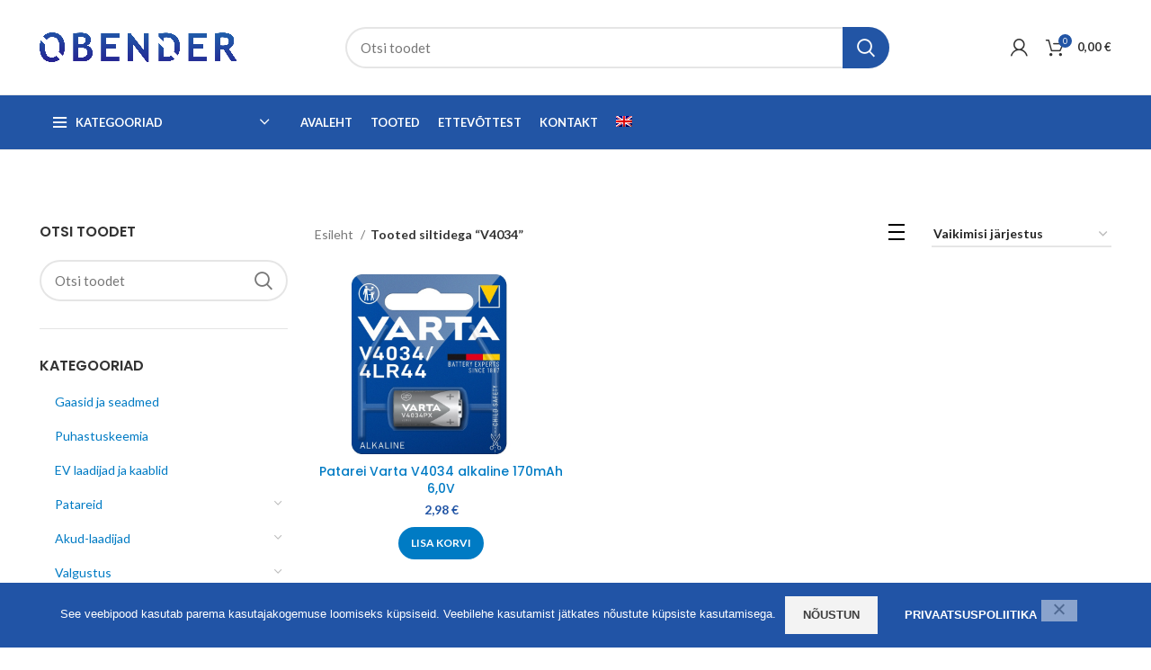

--- FILE ---
content_type: text/html; charset=UTF-8
request_url: https://obender.eu/tootesilt/v4034/
body_size: 25404
content:
<!DOCTYPE html>
<html lang="et">
<head>
	<meta charset="UTF-8">
	<link rel="profile" href="https://gmpg.org/xfn/11">
	<link rel="pingback" href="https://obender.eu/xmlrpc.php">

			<script>window.MSInputMethodContext && document.documentMode && document.write('<script src="https://obender.eu/wp-content/themes/woodmart/js/libs/ie11CustomProperties.min.js"><\/script>');</script>
		<meta name='robots' content='index, follow, max-image-preview:large, max-snippet:-1, max-video-preview:-1' />
<link rel="alternate" hreflang="et" href="https://obender.eu/tootesilt/v4034/" />
<link rel="alternate" hreflang="en" href="https://obender.eu/en/tootesilt/v4034-en/" />
<link rel="alternate" hreflang="x-default" href="https://obender.eu/tootesilt/v4034/" />

	<!-- This site is optimized with the Yoast SEO Premium plugin v20.0 (Yoast SEO v26.8) - https://yoast.com/product/yoast-seo-premium-wordpress/ -->
	<title>V4034 Archives - Obender</title>
	<link rel="canonical" href="https://www.obender.eu/tootesilt/v4034/" />
	<meta property="og:locale" content="et_EE" />
	<meta property="og:type" content="article" />
	<meta property="og:title" content="V4034 Archives" />
	<meta property="og:url" content="https://www.obender.eu/tootesilt/v4034/" />
	<meta property="og:site_name" content="Obender" />
	<meta name="twitter:card" content="summary_large_image" />
	<script type="application/ld+json" class="yoast-schema-graph">{"@context":"https://schema.org","@graph":[{"@type":"CollectionPage","@id":"https://www.obender.eu/tootesilt/v4034/","url":"https://www.obender.eu/tootesilt/v4034/","name":"V4034 Archives - Obender","isPartOf":{"@id":"https://www.obender.eu/#website"},"primaryImageOfPage":{"@id":"https://www.obender.eu/tootesilt/v4034/#primaryimage"},"image":{"@id":"https://www.obender.eu/tootesilt/v4034/#primaryimage"},"thumbnailUrl":"https://obender.eu/wp-content/uploads/2020/09/4008496274055-1.jpg","breadcrumb":{"@id":"https://www.obender.eu/tootesilt/v4034/#breadcrumb"},"inLanguage":"et"},{"@type":"ImageObject","inLanguage":"et","@id":"https://www.obender.eu/tootesilt/v4034/#primaryimage","url":"https://obender.eu/wp-content/uploads/2020/09/4008496274055-1.jpg","contentUrl":"https://obender.eu/wp-content/uploads/2020/09/4008496274055-1.jpg","width":600,"height":600},{"@type":"BreadcrumbList","@id":"https://www.obender.eu/tootesilt/v4034/#breadcrumb","itemListElement":[{"@type":"ListItem","position":1,"name":"Home","item":"https://www.obender.eu/"},{"@type":"ListItem","position":2,"name":"V4034"}]},{"@type":"WebSite","@id":"https://www.obender.eu/#website","url":"https://www.obender.eu/","name":"Obender","description":"Tööstuskaupade hulgimüük","potentialAction":[{"@type":"SearchAction","target":{"@type":"EntryPoint","urlTemplate":"https://www.obender.eu/?s={search_term_string}"},"query-input":{"@type":"PropertyValueSpecification","valueRequired":true,"valueName":"search_term_string"}}],"inLanguage":"et"}]}</script>
	<!-- / Yoast SEO Premium plugin. -->


<link rel='dns-prefetch' href='//fonts.googleapis.com' />
<link rel="alternate" type="application/rss+xml" title="Obender &raquo; RSS" href="https://obender.eu/feed/" />
<link rel="alternate" type="application/rss+xml" title="Obender &raquo; Kommentaaride RSS" href="https://obender.eu/comments/feed/" />
<link rel="alternate" type="application/rss+xml" title="Obender &raquo; V4034 Silt uudisevoog" href="https://obender.eu/tootesilt/v4034/feed/" />
<style id='wp-img-auto-sizes-contain-inline-css' type='text/css'>
img:is([sizes=auto i],[sizes^="auto," i]){contain-intrinsic-size:3000px 1500px}
/*# sourceURL=wp-img-auto-sizes-contain-inline-css */
</style>
<link rel='stylesheet' id='itella-shipping-pickup-point-selection-front-checkout-css' href='https://obender.eu/wp-content/plugins/itella-shipping/public/assets/blocks/pickup-point-selection/checkout/front.css?ver=1.6.7' type='text/css' media='all' />
<link rel='stylesheet' id='wp-block-library-css' href='https://obender.eu/wp-includes/css/dist/block-library/style.min.css?ver=6.9' type='text/css' media='all' />
<style id='classic-theme-styles-inline-css' type='text/css'>
/*! This file is auto-generated */
.wp-block-button__link{color:#fff;background-color:#32373c;border-radius:9999px;box-shadow:none;text-decoration:none;padding:calc(.667em + 2px) calc(1.333em + 2px);font-size:1.125em}.wp-block-file__button{background:#32373c;color:#fff;text-decoration:none}
/*# sourceURL=/wp-includes/css/classic-themes.min.css */
</style>
<style id='safe-svg-svg-icon-style-inline-css' type='text/css'>
.safe-svg-cover{text-align:center}.safe-svg-cover .safe-svg-inside{display:inline-block;max-width:100%}.safe-svg-cover svg{fill:currentColor;height:100%;max-height:100%;max-width:100%;width:100%}

/*# sourceURL=https://obender.eu/wp-content/plugins/safe-svg/dist/safe-svg-block-frontend.css */
</style>
<style id='global-styles-inline-css' type='text/css'>
:root{--wp--preset--aspect-ratio--square: 1;--wp--preset--aspect-ratio--4-3: 4/3;--wp--preset--aspect-ratio--3-4: 3/4;--wp--preset--aspect-ratio--3-2: 3/2;--wp--preset--aspect-ratio--2-3: 2/3;--wp--preset--aspect-ratio--16-9: 16/9;--wp--preset--aspect-ratio--9-16: 9/16;--wp--preset--color--black: #000000;--wp--preset--color--cyan-bluish-gray: #abb8c3;--wp--preset--color--white: #ffffff;--wp--preset--color--pale-pink: #f78da7;--wp--preset--color--vivid-red: #cf2e2e;--wp--preset--color--luminous-vivid-orange: #ff6900;--wp--preset--color--luminous-vivid-amber: #fcb900;--wp--preset--color--light-green-cyan: #7bdcb5;--wp--preset--color--vivid-green-cyan: #00d084;--wp--preset--color--pale-cyan-blue: #8ed1fc;--wp--preset--color--vivid-cyan-blue: #0693e3;--wp--preset--color--vivid-purple: #9b51e0;--wp--preset--gradient--vivid-cyan-blue-to-vivid-purple: linear-gradient(135deg,rgb(6,147,227) 0%,rgb(155,81,224) 100%);--wp--preset--gradient--light-green-cyan-to-vivid-green-cyan: linear-gradient(135deg,rgb(122,220,180) 0%,rgb(0,208,130) 100%);--wp--preset--gradient--luminous-vivid-amber-to-luminous-vivid-orange: linear-gradient(135deg,rgb(252,185,0) 0%,rgb(255,105,0) 100%);--wp--preset--gradient--luminous-vivid-orange-to-vivid-red: linear-gradient(135deg,rgb(255,105,0) 0%,rgb(207,46,46) 100%);--wp--preset--gradient--very-light-gray-to-cyan-bluish-gray: linear-gradient(135deg,rgb(238,238,238) 0%,rgb(169,184,195) 100%);--wp--preset--gradient--cool-to-warm-spectrum: linear-gradient(135deg,rgb(74,234,220) 0%,rgb(151,120,209) 20%,rgb(207,42,186) 40%,rgb(238,44,130) 60%,rgb(251,105,98) 80%,rgb(254,248,76) 100%);--wp--preset--gradient--blush-light-purple: linear-gradient(135deg,rgb(255,206,236) 0%,rgb(152,150,240) 100%);--wp--preset--gradient--blush-bordeaux: linear-gradient(135deg,rgb(254,205,165) 0%,rgb(254,45,45) 50%,rgb(107,0,62) 100%);--wp--preset--gradient--luminous-dusk: linear-gradient(135deg,rgb(255,203,112) 0%,rgb(199,81,192) 50%,rgb(65,88,208) 100%);--wp--preset--gradient--pale-ocean: linear-gradient(135deg,rgb(255,245,203) 0%,rgb(182,227,212) 50%,rgb(51,167,181) 100%);--wp--preset--gradient--electric-grass: linear-gradient(135deg,rgb(202,248,128) 0%,rgb(113,206,126) 100%);--wp--preset--gradient--midnight: linear-gradient(135deg,rgb(2,3,129) 0%,rgb(40,116,252) 100%);--wp--preset--font-size--small: 13px;--wp--preset--font-size--medium: 20px;--wp--preset--font-size--large: 36px;--wp--preset--font-size--x-large: 42px;--wp--preset--spacing--20: 0.44rem;--wp--preset--spacing--30: 0.67rem;--wp--preset--spacing--40: 1rem;--wp--preset--spacing--50: 1.5rem;--wp--preset--spacing--60: 2.25rem;--wp--preset--spacing--70: 3.38rem;--wp--preset--spacing--80: 5.06rem;--wp--preset--shadow--natural: 6px 6px 9px rgba(0, 0, 0, 0.2);--wp--preset--shadow--deep: 12px 12px 50px rgba(0, 0, 0, 0.4);--wp--preset--shadow--sharp: 6px 6px 0px rgba(0, 0, 0, 0.2);--wp--preset--shadow--outlined: 6px 6px 0px -3px rgb(255, 255, 255), 6px 6px rgb(0, 0, 0);--wp--preset--shadow--crisp: 6px 6px 0px rgb(0, 0, 0);}:where(.is-layout-flex){gap: 0.5em;}:where(.is-layout-grid){gap: 0.5em;}body .is-layout-flex{display: flex;}.is-layout-flex{flex-wrap: wrap;align-items: center;}.is-layout-flex > :is(*, div){margin: 0;}body .is-layout-grid{display: grid;}.is-layout-grid > :is(*, div){margin: 0;}:where(.wp-block-columns.is-layout-flex){gap: 2em;}:where(.wp-block-columns.is-layout-grid){gap: 2em;}:where(.wp-block-post-template.is-layout-flex){gap: 1.25em;}:where(.wp-block-post-template.is-layout-grid){gap: 1.25em;}.has-black-color{color: var(--wp--preset--color--black) !important;}.has-cyan-bluish-gray-color{color: var(--wp--preset--color--cyan-bluish-gray) !important;}.has-white-color{color: var(--wp--preset--color--white) !important;}.has-pale-pink-color{color: var(--wp--preset--color--pale-pink) !important;}.has-vivid-red-color{color: var(--wp--preset--color--vivid-red) !important;}.has-luminous-vivid-orange-color{color: var(--wp--preset--color--luminous-vivid-orange) !important;}.has-luminous-vivid-amber-color{color: var(--wp--preset--color--luminous-vivid-amber) !important;}.has-light-green-cyan-color{color: var(--wp--preset--color--light-green-cyan) !important;}.has-vivid-green-cyan-color{color: var(--wp--preset--color--vivid-green-cyan) !important;}.has-pale-cyan-blue-color{color: var(--wp--preset--color--pale-cyan-blue) !important;}.has-vivid-cyan-blue-color{color: var(--wp--preset--color--vivid-cyan-blue) !important;}.has-vivid-purple-color{color: var(--wp--preset--color--vivid-purple) !important;}.has-black-background-color{background-color: var(--wp--preset--color--black) !important;}.has-cyan-bluish-gray-background-color{background-color: var(--wp--preset--color--cyan-bluish-gray) !important;}.has-white-background-color{background-color: var(--wp--preset--color--white) !important;}.has-pale-pink-background-color{background-color: var(--wp--preset--color--pale-pink) !important;}.has-vivid-red-background-color{background-color: var(--wp--preset--color--vivid-red) !important;}.has-luminous-vivid-orange-background-color{background-color: var(--wp--preset--color--luminous-vivid-orange) !important;}.has-luminous-vivid-amber-background-color{background-color: var(--wp--preset--color--luminous-vivid-amber) !important;}.has-light-green-cyan-background-color{background-color: var(--wp--preset--color--light-green-cyan) !important;}.has-vivid-green-cyan-background-color{background-color: var(--wp--preset--color--vivid-green-cyan) !important;}.has-pale-cyan-blue-background-color{background-color: var(--wp--preset--color--pale-cyan-blue) !important;}.has-vivid-cyan-blue-background-color{background-color: var(--wp--preset--color--vivid-cyan-blue) !important;}.has-vivid-purple-background-color{background-color: var(--wp--preset--color--vivid-purple) !important;}.has-black-border-color{border-color: var(--wp--preset--color--black) !important;}.has-cyan-bluish-gray-border-color{border-color: var(--wp--preset--color--cyan-bluish-gray) !important;}.has-white-border-color{border-color: var(--wp--preset--color--white) !important;}.has-pale-pink-border-color{border-color: var(--wp--preset--color--pale-pink) !important;}.has-vivid-red-border-color{border-color: var(--wp--preset--color--vivid-red) !important;}.has-luminous-vivid-orange-border-color{border-color: var(--wp--preset--color--luminous-vivid-orange) !important;}.has-luminous-vivid-amber-border-color{border-color: var(--wp--preset--color--luminous-vivid-amber) !important;}.has-light-green-cyan-border-color{border-color: var(--wp--preset--color--light-green-cyan) !important;}.has-vivid-green-cyan-border-color{border-color: var(--wp--preset--color--vivid-green-cyan) !important;}.has-pale-cyan-blue-border-color{border-color: var(--wp--preset--color--pale-cyan-blue) !important;}.has-vivid-cyan-blue-border-color{border-color: var(--wp--preset--color--vivid-cyan-blue) !important;}.has-vivid-purple-border-color{border-color: var(--wp--preset--color--vivid-purple) !important;}.has-vivid-cyan-blue-to-vivid-purple-gradient-background{background: var(--wp--preset--gradient--vivid-cyan-blue-to-vivid-purple) !important;}.has-light-green-cyan-to-vivid-green-cyan-gradient-background{background: var(--wp--preset--gradient--light-green-cyan-to-vivid-green-cyan) !important;}.has-luminous-vivid-amber-to-luminous-vivid-orange-gradient-background{background: var(--wp--preset--gradient--luminous-vivid-amber-to-luminous-vivid-orange) !important;}.has-luminous-vivid-orange-to-vivid-red-gradient-background{background: var(--wp--preset--gradient--luminous-vivid-orange-to-vivid-red) !important;}.has-very-light-gray-to-cyan-bluish-gray-gradient-background{background: var(--wp--preset--gradient--very-light-gray-to-cyan-bluish-gray) !important;}.has-cool-to-warm-spectrum-gradient-background{background: var(--wp--preset--gradient--cool-to-warm-spectrum) !important;}.has-blush-light-purple-gradient-background{background: var(--wp--preset--gradient--blush-light-purple) !important;}.has-blush-bordeaux-gradient-background{background: var(--wp--preset--gradient--blush-bordeaux) !important;}.has-luminous-dusk-gradient-background{background: var(--wp--preset--gradient--luminous-dusk) !important;}.has-pale-ocean-gradient-background{background: var(--wp--preset--gradient--pale-ocean) !important;}.has-electric-grass-gradient-background{background: var(--wp--preset--gradient--electric-grass) !important;}.has-midnight-gradient-background{background: var(--wp--preset--gradient--midnight) !important;}.has-small-font-size{font-size: var(--wp--preset--font-size--small) !important;}.has-medium-font-size{font-size: var(--wp--preset--font-size--medium) !important;}.has-large-font-size{font-size: var(--wp--preset--font-size--large) !important;}.has-x-large-font-size{font-size: var(--wp--preset--font-size--x-large) !important;}
:where(.wp-block-post-template.is-layout-flex){gap: 1.25em;}:where(.wp-block-post-template.is-layout-grid){gap: 1.25em;}
:where(.wp-block-term-template.is-layout-flex){gap: 1.25em;}:where(.wp-block-term-template.is-layout-grid){gap: 1.25em;}
:where(.wp-block-columns.is-layout-flex){gap: 2em;}:where(.wp-block-columns.is-layout-grid){gap: 2em;}
:root :where(.wp-block-pullquote){font-size: 1.5em;line-height: 1.6;}
/*# sourceURL=global-styles-inline-css */
</style>
<link rel='stylesheet' id='cookie-notice-front-css' href='https://obender.eu/wp-content/plugins/cookie-notice/css/front.min.css?ver=2.5.11' type='text/css' media='all' />
<style id='woocommerce-inline-inline-css' type='text/css'>
.woocommerce form .form-row .required { visibility: visible; }
/*# sourceURL=woocommerce-inline-inline-css */
</style>
<link rel='stylesheet' id='wpml-legacy-horizontal-list-0-css' href='https://obender.eu/wp-content/plugins/sitepress-multilingual-cms/templates/language-switchers/legacy-list-horizontal/style.min.css?ver=1' type='text/css' media='all' />
<link rel='stylesheet' id='wpml-menu-item-0-css' href='https://obender.eu/wp-content/plugins/sitepress-multilingual-cms/templates/language-switchers/menu-item/style.min.css?ver=1' type='text/css' media='all' />
<link rel='stylesheet' id='montonio-style-css' href='https://obender.eu/wp-content/plugins/montonio-for-woocommerce/assets/css/montonio-style.css?ver=9.3.3' type='text/css' media='all' />
<link rel='stylesheet' id='elementor-icons-css' href='https://obender.eu/wp-content/plugins/elementor/assets/lib/eicons/css/elementor-icons.min.css?ver=5.46.0' type='text/css' media='all' />
<link rel='stylesheet' id='elementor-frontend-css' href='https://obender.eu/wp-content/plugins/elementor/assets/css/frontend.min.css?ver=3.34.4' type='text/css' media='all' />
<link rel='stylesheet' id='elementor-post-113-css' href='https://obender.eu/wp-content/uploads/elementor/css/post-113.css?ver=1769899531' type='text/css' media='all' />
<link rel='stylesheet' id='bootstrap-css' href='https://obender.eu/wp-content/themes/woodmart/css/bootstrap.min.css?ver=7.0.4' type='text/css' media='all' />
<link rel='stylesheet' id='woodmart-style-css' href='https://obender.eu/wp-content/themes/woodmart/css/parts/base.min.css?ver=7.0.4' type='text/css' media='all' />
<link rel='stylesheet' id='wd-widget-wd-recent-posts-css' href='https://obender.eu/wp-content/themes/woodmart/css/parts/widget-wd-recent-posts.min.css?ver=7.0.4' type='text/css' media='all' />
<link rel='stylesheet' id='wd-widget-nav-css' href='https://obender.eu/wp-content/themes/woodmart/css/parts/widget-nav.min.css?ver=7.0.4' type='text/css' media='all' />
<link rel='stylesheet' id='wd-widget-wd-layered-nav-css' href='https://obender.eu/wp-content/themes/woodmart/css/parts/woo-widget-wd-layered-nav.min.css?ver=7.0.4' type='text/css' media='all' />
<link rel='stylesheet' id='wd-woo-mod-swatches-base-css' href='https://obender.eu/wp-content/themes/woodmart/css/parts/woo-mod-swatches-base.min.css?ver=7.0.4' type='text/css' media='all' />
<link rel='stylesheet' id='wd-woo-mod-swatches-filter-css' href='https://obender.eu/wp-content/themes/woodmart/css/parts/woo-mod-swatches-filter.min.css?ver=7.0.4' type='text/css' media='all' />
<link rel='stylesheet' id='wd-widget-product-cat-css' href='https://obender.eu/wp-content/themes/woodmart/css/parts/woo-widget-product-cat.min.css?ver=7.0.4' type='text/css' media='all' />
<link rel='stylesheet' id='wd-wp-gutenberg-css' href='https://obender.eu/wp-content/themes/woodmart/css/parts/wp-gutenberg.min.css?ver=7.0.4' type='text/css' media='all' />
<link rel='stylesheet' id='wd-wpcf7-css' href='https://obender.eu/wp-content/themes/woodmart/css/parts/int-wpcf7.min.css?ver=7.0.4' type='text/css' media='all' />
<link rel='stylesheet' id='wd-revolution-slider-css' href='https://obender.eu/wp-content/themes/woodmart/css/parts/int-rev-slider.min.css?ver=7.0.4' type='text/css' media='all' />
<link rel='stylesheet' id='wd-wpml-css' href='https://obender.eu/wp-content/themes/woodmart/css/parts/int-wpml.min.css?ver=7.0.4' type='text/css' media='all' />
<link rel='stylesheet' id='wd-base-deprecated-css' href='https://obender.eu/wp-content/themes/woodmart/css/parts/base-deprecated.min.css?ver=7.0.4' type='text/css' media='all' />
<link rel='stylesheet' id='wd-elementor-base-css' href='https://obender.eu/wp-content/themes/woodmart/css/parts/int-elem-base.min.css?ver=7.0.4' type='text/css' media='all' />
<link rel='stylesheet' id='wd-woocommerce-base-css' href='https://obender.eu/wp-content/themes/woodmart/css/parts/woocommerce-base.min.css?ver=7.0.4' type='text/css' media='all' />
<link rel='stylesheet' id='wd-mod-star-rating-css' href='https://obender.eu/wp-content/themes/woodmart/css/parts/mod-star-rating.min.css?ver=7.0.4' type='text/css' media='all' />
<link rel='stylesheet' id='wd-woo-el-track-order-css' href='https://obender.eu/wp-content/themes/woodmart/css/parts/woo-el-track-order.min.css?ver=7.0.4' type='text/css' media='all' />
<link rel='stylesheet' id='wd-woo-gutenberg-css' href='https://obender.eu/wp-content/themes/woodmart/css/parts/woo-gutenberg.min.css?ver=7.0.4' type='text/css' media='all' />
<link rel='stylesheet' id='wd-widget-active-filters-css' href='https://obender.eu/wp-content/themes/woodmart/css/parts/woo-widget-active-filters.min.css?ver=7.0.4' type='text/css' media='all' />
<link rel='stylesheet' id='wd-woo-shop-opt-shop-ajax-css' href='https://obender.eu/wp-content/themes/woodmart/css/parts/woo-shop-opt-shop-ajax.min.css?ver=7.0.4' type='text/css' media='all' />
<link rel='stylesheet' id='wd-woo-shop-predefined-css' href='https://obender.eu/wp-content/themes/woodmart/css/parts/woo-shop-predefined.min.css?ver=7.0.4' type='text/css' media='all' />
<link rel='stylesheet' id='wd-shop-title-categories-css' href='https://obender.eu/wp-content/themes/woodmart/css/parts/woo-categories-loop-nav.min.css?ver=7.0.4' type='text/css' media='all' />
<link rel='stylesheet' id='wd-woo-categories-loop-nav-mobile-accordion-css' href='https://obender.eu/wp-content/themes/woodmart/css/parts/woo-categories-loop-nav-mobile-accordion.min.css?ver=7.0.4' type='text/css' media='all' />
<link rel='stylesheet' id='wd-woo-shop-el-active-filters-css' href='https://obender.eu/wp-content/themes/woodmart/css/parts/woo-shop-el-active-filters.min.css?ver=7.0.4' type='text/css' media='all' />
<link rel='stylesheet' id='wd-woo-shop-el-products-per-page-css' href='https://obender.eu/wp-content/themes/woodmart/css/parts/woo-shop-el-products-per-page.min.css?ver=7.0.4' type='text/css' media='all' />
<link rel='stylesheet' id='wd-woo-shop-page-title-css' href='https://obender.eu/wp-content/themes/woodmart/css/parts/woo-shop-page-title.min.css?ver=7.0.4' type='text/css' media='all' />
<link rel='stylesheet' id='wd-woo-mod-shop-loop-head-css' href='https://obender.eu/wp-content/themes/woodmart/css/parts/woo-mod-shop-loop-head.min.css?ver=7.0.4' type='text/css' media='all' />
<link rel='stylesheet' id='wd-woo-shop-el-order-by-css' href='https://obender.eu/wp-content/themes/woodmart/css/parts/woo-shop-el-order-by.min.css?ver=7.0.4' type='text/css' media='all' />
<link rel='stylesheet' id='wd-header-base-css' href='https://obender.eu/wp-content/themes/woodmart/css/parts/header-base.min.css?ver=7.0.4' type='text/css' media='all' />
<link rel='stylesheet' id='wd-mod-tools-css' href='https://obender.eu/wp-content/themes/woodmart/css/parts/mod-tools.min.css?ver=7.0.4' type='text/css' media='all' />
<link rel='stylesheet' id='wd-header-elements-base-css' href='https://obender.eu/wp-content/themes/woodmart/css/parts/header-el-base.min.css?ver=7.0.4' type='text/css' media='all' />
<link rel='stylesheet' id='wd-social-icons-css' href='https://obender.eu/wp-content/themes/woodmart/css/parts/el-social-icons.min.css?ver=7.0.4' type='text/css' media='all' />
<link rel='stylesheet' id='wd-header-search-css' href='https://obender.eu/wp-content/themes/woodmart/css/parts/header-el-search.min.css?ver=7.0.4' type='text/css' media='all' />
<link rel='stylesheet' id='wd-header-search-form-css' href='https://obender.eu/wp-content/themes/woodmart/css/parts/header-el-search-form.min.css?ver=7.0.4' type='text/css' media='all' />
<link rel='stylesheet' id='wd-wd-search-results-css' href='https://obender.eu/wp-content/themes/woodmart/css/parts/wd-search-results.min.css?ver=7.0.4' type='text/css' media='all' />
<link rel='stylesheet' id='wd-wd-search-form-css' href='https://obender.eu/wp-content/themes/woodmart/css/parts/wd-search-form.min.css?ver=7.0.4' type='text/css' media='all' />
<link rel='stylesheet' id='wd-header-my-account-dropdown-css' href='https://obender.eu/wp-content/themes/woodmart/css/parts/header-el-my-account-dropdown.min.css?ver=7.0.4' type='text/css' media='all' />
<link rel='stylesheet' id='wd-woo-mod-login-form-css' href='https://obender.eu/wp-content/themes/woodmart/css/parts/woo-mod-login-form.min.css?ver=7.0.4' type='text/css' media='all' />
<link rel='stylesheet' id='wd-header-my-account-css' href='https://obender.eu/wp-content/themes/woodmart/css/parts/header-el-my-account.min.css?ver=7.0.4' type='text/css' media='all' />
<link rel='stylesheet' id='wd-header-cart-css' href='https://obender.eu/wp-content/themes/woodmart/css/parts/header-el-cart.min.css?ver=7.0.4' type='text/css' media='all' />
<link rel='stylesheet' id='wd-widget-shopping-cart-css' href='https://obender.eu/wp-content/themes/woodmart/css/parts/woo-widget-shopping-cart.min.css?ver=7.0.4' type='text/css' media='all' />
<link rel='stylesheet' id='wd-widget-product-list-css' href='https://obender.eu/wp-content/themes/woodmart/css/parts/woo-widget-product-list.min.css?ver=7.0.4' type='text/css' media='all' />
<link rel='stylesheet' id='wd-header-cart-side-css' href='https://obender.eu/wp-content/themes/woodmart/css/parts/header-el-cart-side.min.css?ver=7.0.4' type='text/css' media='all' />
<link rel='stylesheet' id='wd-header-categories-nav-css' href='https://obender.eu/wp-content/themes/woodmart/css/parts/header-el-category-nav.min.css?ver=7.0.4' type='text/css' media='all' />
<link rel='stylesheet' id='wd-mod-nav-vertical-css' href='https://obender.eu/wp-content/themes/woodmart/css/parts/mod-nav-vertical.min.css?ver=7.0.4' type='text/css' media='all' />
<link rel='stylesheet' id='wd-page-title-css' href='https://obender.eu/wp-content/themes/woodmart/css/parts/page-title.min.css?ver=7.0.4' type='text/css' media='all' />
<link rel='stylesheet' id='wd-off-canvas-sidebar-css' href='https://obender.eu/wp-content/themes/woodmart/css/parts/opt-off-canvas-sidebar.min.css?ver=7.0.4' type='text/css' media='all' />
<link rel='stylesheet' id='wd-woo-mod-swatches-style-1-css' href='https://obender.eu/wp-content/themes/woodmart/css/parts/woo-mod-swatches-style-1.min.css?ver=7.0.4' type='text/css' media='all' />
<link rel='stylesheet' id='wd-shop-filter-area-css' href='https://obender.eu/wp-content/themes/woodmart/css/parts/woo-shop-el-filters-area.min.css?ver=7.0.4' type='text/css' media='all' />
<link rel='stylesheet' id='wd-sticky-loader-css' href='https://obender.eu/wp-content/themes/woodmart/css/parts/mod-sticky-loader.min.css?ver=7.0.4' type='text/css' media='all' />
<link rel='stylesheet' id='wd-product-loop-css' href='https://obender.eu/wp-content/themes/woodmart/css/parts/woo-product-loop.min.css?ver=7.0.4' type='text/css' media='all' />
<link rel='stylesheet' id='wd-product-loop-standard-css' href='https://obender.eu/wp-content/themes/woodmart/css/parts/woo-product-loop-standard.min.css?ver=7.0.4' type='text/css' media='all' />
<link rel='stylesheet' id='wd-woo-mod-add-btn-replace-css' href='https://obender.eu/wp-content/themes/woodmart/css/parts/woo-mod-add-btn-replace.min.css?ver=7.0.4' type='text/css' media='all' />
<link rel='stylesheet' id='wd-categories-loop-default-css' href='https://obender.eu/wp-content/themes/woodmart/css/parts/woo-categories-loop-default-old.min.css?ver=7.0.4' type='text/css' media='all' />
<link rel='stylesheet' id='wd-categories-loop-css' href='https://obender.eu/wp-content/themes/woodmart/css/parts/woo-categories-loop-old.min.css?ver=7.0.4' type='text/css' media='all' />
<link rel='stylesheet' id='wd-mfp-popup-css' href='https://obender.eu/wp-content/themes/woodmart/css/parts/lib-magnific-popup.min.css?ver=7.0.4' type='text/css' media='all' />
<link rel='stylesheet' id='wd-footer-base-css' href='https://obender.eu/wp-content/themes/woodmart/css/parts/footer-base.min.css?ver=7.0.4' type='text/css' media='all' />
<link rel='stylesheet' id='wd-scroll-top-css' href='https://obender.eu/wp-content/themes/woodmart/css/parts/opt-scrolltotop.min.css?ver=7.0.4' type='text/css' media='all' />
<link rel='stylesheet' id='xts-style-theme_settings_default-css' href='https://obender.eu/wp-content/uploads/2023/08/xts-theme_settings_default-1691591185.css?ver=7.0.4' type='text/css' media='all' />
<link rel='stylesheet' id='xts-google-fonts-css' href='https://fonts.googleapis.com/css?family=Lato%3A400%2C700%7CPoppins%3A400%2C600%2C500&#038;ver=7.0.4' type='text/css' media='all' />
<link rel='stylesheet' id='elementor-gf-local-roboto-css' href='https://obender.eu/wp-content/uploads/elementor/google-fonts/css/roboto.css?ver=1742237657' type='text/css' media='all' />
<link rel='stylesheet' id='elementor-gf-local-robotoslab-css' href='https://obender.eu/wp-content/uploads/elementor/google-fonts/css/robotoslab.css?ver=1742237659' type='text/css' media='all' />
<script type="text/javascript" id="wpml-cookie-js-extra">
/* <![CDATA[ */
var wpml_cookies = {"wp-wpml_current_language":{"value":"et","expires":1,"path":"/"}};
var wpml_cookies = {"wp-wpml_current_language":{"value":"et","expires":1,"path":"/"}};
//# sourceURL=wpml-cookie-js-extra
/* ]]> */
</script>
<script type="text/javascript" src="https://obender.eu/wp-content/plugins/sitepress-multilingual-cms/res/js/cookies/language-cookie.js?ver=4.6.9" id="wpml-cookie-js" defer="defer" data-wp-strategy="defer"></script>
<script type="text/javascript" id="cookie-notice-front-js-before">
/* <![CDATA[ */
var cnArgs = {"ajaxUrl":"https:\/\/obender.eu\/wp-admin\/admin-ajax.php","nonce":"abfc811117","hideEffect":"fade","position":"bottom","onScroll":false,"onScrollOffset":100,"onClick":false,"cookieName":"cookie_notice_accepted","cookieTime":604800,"cookieTimeRejected":604800,"globalCookie":false,"redirection":false,"cache":false,"revokeCookies":false,"revokeCookiesOpt":"automatic"};

//# sourceURL=cookie-notice-front-js-before
/* ]]> */
</script>
<script type="text/javascript" src="https://obender.eu/wp-content/plugins/cookie-notice/js/front.min.js?ver=2.5.11" id="cookie-notice-front-js"></script>
<script type="text/javascript" src="https://obender.eu/wp-includes/js/jquery/jquery.min.js?ver=3.7.1" id="jquery-core-js"></script>
<script type="text/javascript" src="https://obender.eu/wp-includes/js/jquery/jquery-migrate.min.js?ver=3.4.1" id="jquery-migrate-js"></script>
<script type="text/javascript" src="https://obender.eu/wp-content/plugins/woocommerce/assets/js/jquery-blockui/jquery.blockUI.min.js?ver=2.7.0-wc.10.4.3" id="wc-jquery-blockui-js" defer="defer" data-wp-strategy="defer"></script>
<script type="text/javascript" id="wc-add-to-cart-js-extra">
/* <![CDATA[ */
var wc_add_to_cart_params = {"ajax_url":"/wp-admin/admin-ajax.php","wc_ajax_url":"/?wc-ajax=%%endpoint%%","i18n_view_cart":"Vaata ostukorvi","cart_url":"https://obender.eu/ostukorv/","is_cart":"","cart_redirect_after_add":"yes"};
//# sourceURL=wc-add-to-cart-js-extra
/* ]]> */
</script>
<script type="text/javascript" src="https://obender.eu/wp-content/plugins/woocommerce/assets/js/frontend/add-to-cart.min.js?ver=10.4.3" id="wc-add-to-cart-js" defer="defer" data-wp-strategy="defer"></script>
<script type="text/javascript" src="https://obender.eu/wp-content/plugins/woocommerce/assets/js/js-cookie/js.cookie.min.js?ver=2.1.4-wc.10.4.3" id="wc-js-cookie-js" defer="defer" data-wp-strategy="defer"></script>
<script type="text/javascript" id="woocommerce-js-extra">
/* <![CDATA[ */
var woocommerce_params = {"ajax_url":"/wp-admin/admin-ajax.php","wc_ajax_url":"/?wc-ajax=%%endpoint%%","i18n_password_show":"Show password","i18n_password_hide":"Hide password"};
//# sourceURL=woocommerce-js-extra
/* ]]> */
</script>
<script type="text/javascript" src="https://obender.eu/wp-content/plugins/woocommerce/assets/js/frontend/woocommerce.min.js?ver=10.4.3" id="woocommerce-js" defer="defer" data-wp-strategy="defer"></script>
<script type="text/javascript" id="WCPAY_ASSETS-js-extra">
/* <![CDATA[ */
var wcpayAssets = {"url":"https://obender.eu/wp-content/plugins/woocommerce-payments/dist/"};
//# sourceURL=WCPAY_ASSETS-js-extra
/* ]]> */
</script>
<script type="text/javascript" src="https://obender.eu/wp-content/themes/woodmart/js/libs/device.min.js?ver=7.0.4" id="wd-device-library-js"></script>
<link rel="https://api.w.org/" href="https://obender.eu/wp-json/" /><link rel="alternate" title="JSON" type="application/json" href="https://obender.eu/wp-json/wp/v2/product_tag/1173" /><link rel="EditURI" type="application/rsd+xml" title="RSD" href="https://obender.eu/xmlrpc.php?rsd" />
<script async defer data-domain='obender.eu' src='https://plausible.io/js/plausible.js'></script><meta name="generator" content="WPML ver:4.6.9 stt:1,15;" />
            <link href="https://cdnjs.cloudflare.com/ajax/libs/chosen/1.8.7/chosen.css" rel="stylesheet" />
            <script src="https://cdnjs.cloudflare.com/ajax/libs/chosen/1.8.7/chosen.jquery.min.js"></script>
            					<meta name="viewport" content="width=device-width, initial-scale=1.0, maximum-scale=1.0, user-scalable=no">
										<noscript><style>.woocommerce-product-gallery{ opacity: 1 !important; }</style></noscript>
	<meta name="generator" content="Elementor 3.34.4; features: additional_custom_breakpoints; settings: css_print_method-external, google_font-enabled, font_display-auto">
			<style>
				.e-con.e-parent:nth-of-type(n+4):not(.e-lazyloaded):not(.e-no-lazyload),
				.e-con.e-parent:nth-of-type(n+4):not(.e-lazyloaded):not(.e-no-lazyload) * {
					background-image: none !important;
				}
				@media screen and (max-height: 1024px) {
					.e-con.e-parent:nth-of-type(n+3):not(.e-lazyloaded):not(.e-no-lazyload),
					.e-con.e-parent:nth-of-type(n+3):not(.e-lazyloaded):not(.e-no-lazyload) * {
						background-image: none !important;
					}
				}
				@media screen and (max-height: 640px) {
					.e-con.e-parent:nth-of-type(n+2):not(.e-lazyloaded):not(.e-no-lazyload),
					.e-con.e-parent:nth-of-type(n+2):not(.e-lazyloaded):not(.e-no-lazyload) * {
						background-image: none !important;
					}
				}
			</style>
			<meta name="generator" content="Powered by Slider Revolution 6.7.37 - responsive, Mobile-Friendly Slider Plugin for WordPress with comfortable drag and drop interface." />
<link rel="icon" href="https://obender.eu/wp-content/uploads/2020/08/Favicon.png" sizes="32x32" />
<link rel="icon" href="https://obender.eu/wp-content/uploads/2020/08/Favicon.png" sizes="192x192" />
<link rel="apple-touch-icon" href="https://obender.eu/wp-content/uploads/2020/08/Favicon.png" />
<meta name="msapplication-TileImage" content="https://obender.eu/wp-content/uploads/2020/08/Favicon.png" />
<script>function setREVStartSize(e){
			//window.requestAnimationFrame(function() {
				window.RSIW = window.RSIW===undefined ? window.innerWidth : window.RSIW;
				window.RSIH = window.RSIH===undefined ? window.innerHeight : window.RSIH;
				try {
					var pw = document.getElementById(e.c).parentNode.offsetWidth,
						newh;
					pw = pw===0 || isNaN(pw) || (e.l=="fullwidth" || e.layout=="fullwidth") ? window.RSIW : pw;
					e.tabw = e.tabw===undefined ? 0 : parseInt(e.tabw);
					e.thumbw = e.thumbw===undefined ? 0 : parseInt(e.thumbw);
					e.tabh = e.tabh===undefined ? 0 : parseInt(e.tabh);
					e.thumbh = e.thumbh===undefined ? 0 : parseInt(e.thumbh);
					e.tabhide = e.tabhide===undefined ? 0 : parseInt(e.tabhide);
					e.thumbhide = e.thumbhide===undefined ? 0 : parseInt(e.thumbhide);
					e.mh = e.mh===undefined || e.mh=="" || e.mh==="auto" ? 0 : parseInt(e.mh,0);
					if(e.layout==="fullscreen" || e.l==="fullscreen")
						newh = Math.max(e.mh,window.RSIH);
					else{
						e.gw = Array.isArray(e.gw) ? e.gw : [e.gw];
						for (var i in e.rl) if (e.gw[i]===undefined || e.gw[i]===0) e.gw[i] = e.gw[i-1];
						e.gh = e.el===undefined || e.el==="" || (Array.isArray(e.el) && e.el.length==0)? e.gh : e.el;
						e.gh = Array.isArray(e.gh) ? e.gh : [e.gh];
						for (var i in e.rl) if (e.gh[i]===undefined || e.gh[i]===0) e.gh[i] = e.gh[i-1];
											
						var nl = new Array(e.rl.length),
							ix = 0,
							sl;
						e.tabw = e.tabhide>=pw ? 0 : e.tabw;
						e.thumbw = e.thumbhide>=pw ? 0 : e.thumbw;
						e.tabh = e.tabhide>=pw ? 0 : e.tabh;
						e.thumbh = e.thumbhide>=pw ? 0 : e.thumbh;
						for (var i in e.rl) nl[i] = e.rl[i]<window.RSIW ? 0 : e.rl[i];
						sl = nl[0];
						for (var i in nl) if (sl>nl[i] && nl[i]>0) { sl = nl[i]; ix=i;}
						var m = pw>(e.gw[ix]+e.tabw+e.thumbw) ? 1 : (pw-(e.tabw+e.thumbw)) / (e.gw[ix]);
						newh =  (e.gh[ix] * m) + (e.tabh + e.thumbh);
					}
					var el = document.getElementById(e.c);
					if (el!==null && el) el.style.height = newh+"px";
					el = document.getElementById(e.c+"_wrapper");
					if (el!==null && el) {
						el.style.height = newh+"px";
						el.style.display = "block";
					}
				} catch(e){
					console.log("Failure at Presize of Slider:" + e)
				}
			//});
		  };</script>
<style id="sccss">.dokan-alert-danger, .dokan-alert-info, .dokan-alert-warning, .dokan-error, .dokan-info, .mc4wp-error, .mc4wp-notice, .woocommerce-error, .woocommerce-info, .wpcf7 form.aborted .wpcf7-response-output, .wpcf7 form.failed .wpcf7-response-output, .wpcf7 form.invalid .wpcf7-response-output, .wpcf7 form.spam .wpcf7-response-output, .wpcf7 form.unaccepted .wpcf7-response-output, div.wpcf7-mail-sent-ng, div.wpcf7-validation-errors {
    background-color: #2154a6;
}

.term-description {
    display: none;
}
.category-grid-item .more-products {
    display: none;
}

.thumbs-position-bottom .woocommerce-product-gallery__wrapper {
margin-bottom: 40px;
}
.product-images img {
    display: flex;
    margin: auto;
}

.product-label.out-of-stock {
    background-color: #007cba;
    color: #fff;
  font-size: 10px !important;
}

.cn-button.bootstrap {
    color: #2154a6;
    background: #fff;
    font-weight: 700;
}
.cn-more-info {
    background: none !important;
    color: #fff !important;
}

.dokan-alert-danger, .dokan-alert-info, .dokan-alert-warning, .dokan-error, .dokan-info, .mc4wp-error, .mc4wp-notice, .woocommerce-error, .woocommerce-info, .wpcf7 form.aborted .wpcf7-response-output, .wpcf7 form.failed .wpcf7-response-output, .wpcf7 form.invalid .wpcf7-response-output, .wpcf7 form.spam .wpcf7-response-output, .wpcf7 form.unaccepted .wpcf7-response-output, div.wpcf7-mail-sent-ng, div.wpcf7-validation-errors {
    background-color: #2154a6;
    border-radius: 10px;
    margin-top: 10px;
}

.sendbutton {
  margin-top: 40px;
  border-radius: 50px;
}
.color-scheme-light .footer-widget a {
    color: #ffffff;
}

#billing_address_2 {
  display: none;
}


.textwidget {
  color: #fff;
}
.footer-sidebar {
    padding-top: 60px;
    padding-bottom: 20px;
}
.whb-clone .woodmart-navigation.main-nav {
    text-align: right;
    padding-right: 40px;
}
.page-title-default {
    display: none;
}
.main-page-wrapper {
    margin-top: 0px;
    padding-top: 40px;
    background-color: #FFF;
}
.home .main-page-wrapper {
    margin-top: -40px;
}

.product-grid-item .hover-img img, .product-grid-item .product-image-link img {
    width: 100%;
    height: 200px;
    object-fit: contain;
}
.woodmart-spacing-20>[class*=col] {
    margin-bottom: 70px;
}

.whb-clone .whb-general-header-inner {
    height: 70px !important;
}
.home .whb-header {
 margin-bottom: 0px;
}

.whb-general-header {
    border-bottom-width: 0px;
}

.whb-header-bottom {
    background-color: #2255a5 !important;
  padding: 5px 0px;
}

.whb-color-dark .navigation-style-default .item-level-0.current-menu-item > a {
  color: #fff;
}
.whb-color-dark .navigation-style-default .item-level-0>a {
    color: #fff;
}
.whb-color-dark .navigation-style-default .item-level-0>a:hover {
    color: #fff !important;
}
.whb-sticky-header .whb-color-dark .navigation-style-default .item-level-0>a {
    color: #333;
}

.whb-sticky-header .whb-color-dark .navigation-style-default .item-level-0>a:hover {
    color: #333 !important;
}
.whb-sticky-header .whb-color-dark .navigation-style-default .item-level-0.current-menu-item > a {
  color: #2255a5;
}

.woodmart-cart-design-2 .woodmart-cart-number {
  background-color: #2255a5 !important;
}

  .main-page-wrapper {
    padding-bottom: 60px;
}


@media (max-width: 1024px) {
.whb-general-header-inner {
    height: 70px;
}
  .whb-header {
    margin-bottom: 0px;
}
  .whb-color-dark:not(.whb-with-bg) {
    background-color: #f9f9f9;
}
  .whb-clone.whb-sticked .whb-not-sticky-row {
    display: block;
    background-color: #fff !important;
}
  .home .whb-color-dark:not(.whb-with-bg) {
    background-color: #ffffff !important;
}
  .main-page-wrapper {
    padding-top: 40px;
}
  
}</style><style>
		
		</style>			<style id="wd-style-header_912234-css" data-type="wd-style-header_912234">
				

.whb-header-bottom .wd-dropdown {
	margin-top: 5px;
}

.whb-header-bottom .wd-dropdown:after {
	height: 15px;
}


.whb-header .whb-header-bottom .wd-header-cats {
	margin-top: -1px;
	margin-bottom: -1px;
	height: calc(100% + 2px);
}

.whb-clone.whb-sticked .wd-dropdown {
	margin-top: 10px;
}

.whb-clone.whb-sticked .wd-dropdown:after {
	height: 20px;
}

@media (min-width: 1025px) {
	
		.whb-general-header-inner {
		height: 105px;
		max-height: 105px;
	}

		
		.whb-header-bottom-inner {
		height: 50px;
		max-height: 50px;
	}

		
			.whb-clone .whb-general-header-inner {
		height: 60px;
		max-height: 60px;
	}
	
	}

@media (max-width: 1024px) {
	
		.whb-general-header-inner {
		height: 60px;
		max-height: 60px;
	}
	
	
			.whb-clone .whb-general-header-inner {
		height: 60px;
		max-height: 60px;
	}
	
	}
		
.whb-top-bar {
	background-color: rgba(0, 123, 196, 1);
}

.whb-general-header {
	border-color: rgba(232, 232, 232, 1);border-bottom-width: 1px;border-bottom-style: solid;
}
.whb-wjlcubfdmlq3d7jvmt23 .menu-opener { background-color: rgba(34, 85, 165, 1); }
.whb-header-bottom {
	border-color: rgba(232, 232, 232, 1);border-bottom-width: 1px;border-bottom-style: solid;
}
			</style>
			</head>

<body class="archive tax-product_tag term-v4034 term-1173 wp-theme-woodmart theme-woodmart cookies-not-set woocommerce woocommerce-page woocommerce-no-js wrapper-full-width  form-style-rounded  form-border-width-2 categories-accordion-on woodmart-archive-shop woodmart-ajax-shop-on offcanvas-sidebar-mobile offcanvas-sidebar-tablet elementor-default elementor-kit-113">
			<script type="text/javascript" id="wd-flicker-fix">// Flicker fix.</script>	
	
	<div class="website-wrapper">
									<header class="whb-header whb-header_912234 whb-sticky-shadow whb-scroll-slide whb-sticky-clone">
					<div class="whb-main-header">
	
<div class="whb-row whb-top-bar whb-not-sticky-row whb-with-bg whb-without-border whb-color-light whb-flex-flex-middle whb-hidden-desktop whb-hidden-mobile">
	<div class="container">
		<div class="whb-flex-row whb-top-bar-inner">
			<div class="whb-column whb-col-left whb-visible-lg">
	
<div class="wd-header-text set-cont-mb-s reset-last-child  whb-text-element"><strong><span style="color: #ffffff;">ADD ANYTHING HERE OR JUST REMOVE IT…</span></strong></div>
</div>
<div class="whb-column whb-col-center whb-visible-lg whb-empty-column">
	</div>
<div class="whb-column whb-col-right whb-visible-lg">
	
			<div class="wd-social-icons woodmart-social-icons icons-design-default icons-size- color-scheme-light social-share social-form-circle text-center">

				
									<a rel="noopener noreferrer nofollow" href="https://www.facebook.com/sharer/sharer.php?u=https://obender.eu/toode/varta-v4034px-4lr44-476a-60v-alkaline/" target="_blank" class=" wd-social-icon social-facebook" aria-label="Facebook social link">
						<span class="wd-icon"></span>
											</a>
				
									<a rel="noopener noreferrer nofollow" href="https://twitter.com/share?url=https://obender.eu/toode/varta-v4034px-4lr44-476a-60v-alkaline/" target="_blank" class=" wd-social-icon social-twitter" aria-label="Twitter social link">
						<span class="wd-icon"></span>
											</a>
				
				
				
				
									<a rel="noopener noreferrer nofollow" href="https://pinterest.com/pin/create/button/?url=https://obender.eu/toode/varta-v4034px-4lr44-476a-60v-alkaline/&media=https://obender.eu/wp-content/uploads/2020/09/4008496274055-1.jpg&description=Patarei+Varta+V4034+alkaline+170mAh+6%2C0V" target="_blank" class=" wd-social-icon social-pinterest" aria-label="Pinterest social link">
						<span class="wd-icon"></span>
											</a>
				
				
									<a rel="noopener noreferrer nofollow" href="https://www.linkedin.com/shareArticle?mini=true&url=https://obender.eu/toode/varta-v4034px-4lr44-476a-60v-alkaline/" target="_blank" class=" wd-social-icon social-linkedin" aria-label="Linkedin social link">
						<span class="wd-icon"></span>
											</a>
				
				
				
				
				
				
				
				
				
				
								
								
				
									<a rel="noopener noreferrer nofollow" href="https://telegram.me/share/url?url=https://obender.eu/toode/varta-v4034px-4lr44-476a-60v-alkaline/" target="_blank" class=" wd-social-icon social-tg" aria-label="Telegram social link">
						<span class="wd-icon"></span>
											</a>
								
				
			</div>

		<div class="wd-header-divider wd-full-height  whb-divider-element"></div>
<div class="wd-header-nav wd-header-secondary-nav text-right wd-full-height navigation-style-bordered" role="navigation" aria-label="Secondary navigation">
	</div><!--END MAIN-NAV-->
<div class="wd-header-divider wd-full-height  whb-divider-element"></div></div>
<div class="whb-column whb-col-mobile whb-hidden-lg">
	
			<div class="wd-social-icons woodmart-social-icons icons-design-default icons-size- color-scheme-light social-share social-form-circle text-center">

				
									<a rel="noopener noreferrer nofollow" href="https://www.facebook.com/sharer/sharer.php?u=https://obender.eu/toode/varta-v4034px-4lr44-476a-60v-alkaline/" target="_blank" class=" wd-social-icon social-facebook" aria-label="Facebook social link">
						<span class="wd-icon"></span>
											</a>
				
									<a rel="noopener noreferrer nofollow" href="https://twitter.com/share?url=https://obender.eu/toode/varta-v4034px-4lr44-476a-60v-alkaline/" target="_blank" class=" wd-social-icon social-twitter" aria-label="Twitter social link">
						<span class="wd-icon"></span>
											</a>
				
				
				
				
									<a rel="noopener noreferrer nofollow" href="https://pinterest.com/pin/create/button/?url=https://obender.eu/toode/varta-v4034px-4lr44-476a-60v-alkaline/&media=https://obender.eu/wp-content/uploads/2020/09/4008496274055-1.jpg&description=Patarei+Varta+V4034+alkaline+170mAh+6%2C0V" target="_blank" class=" wd-social-icon social-pinterest" aria-label="Pinterest social link">
						<span class="wd-icon"></span>
											</a>
				
				
									<a rel="noopener noreferrer nofollow" href="https://www.linkedin.com/shareArticle?mini=true&url=https://obender.eu/toode/varta-v4034px-4lr44-476a-60v-alkaline/" target="_blank" class=" wd-social-icon social-linkedin" aria-label="Linkedin social link">
						<span class="wd-icon"></span>
											</a>
				
				
				
				
				
				
				
				
				
				
								
								
				
									<a rel="noopener noreferrer nofollow" href="https://telegram.me/share/url?url=https://obender.eu/toode/varta-v4034px-4lr44-476a-60v-alkaline/" target="_blank" class=" wd-social-icon social-tg" aria-label="Telegram social link">
						<span class="wd-icon"></span>
											</a>
								
				
			</div>

		</div>
		</div>
	</div>
</div>

<div class="whb-row whb-general-header whb-not-sticky-row whb-without-bg whb-border-fullwidth whb-color-dark whb-flex-flex-middle">
	<div class="container">
		<div class="whb-flex-row whb-general-header-inner">
			<div class="whb-column whb-col-left whb-visible-lg">
	<div class="site-logo">
	<a href="https://obender.eu/" class="wd-logo wd-main-logo woodmart-logo woodmart-main-logo" rel="home">
		<img src="https://obender.eu/wp-content/uploads/2020/08/obender-logo-läbipaistev-taust.png" alt="Obender" style="max-width: 220px;" />	</a>
	</div>
</div>
<div class="whb-column whb-col-center whb-visible-lg">
	<div class="whb-space-element " style="width:100px;"></div>			<div class="wd-search-form wd-header-search-form wd-display-form whb-9x1ytaxq7aphtb3npidp woodmart-search-form">
				
				
				<form role="search" method="get" class="searchform  wd-style-with-bg search-style-with-bg woodmart-ajax-search" action="https://obender.eu/"  data-thumbnail="1" data-price="1" data-post_type="product" data-count="20" data-sku="1" data-symbols_count="3">
					<input type="text" class="s" placeholder="Otsi toodet" value="" name="s" aria-label="Search" title="Otsi toodet" required/>
					<input type="hidden" name="post_type" value="product">
										<button type="submit" class="searchsubmit">
						<span>
							Search						</span>
											</button>
				</form>

				
				
									<div class="search-results-wrapper">
						<div class="wd-dropdown-results wd-scroll wd-dropdown woodmart-search-results">
							<div class="wd-scroll-content"></div>
						</div>
					</div>
				
				
							</div>
		<div class="whb-space-element " style="width:100px;"></div></div>
<div class="whb-column whb-col-right whb-visible-lg">
	<div class="whb-space-element " style="width:15px;"></div><div class="wd-header-my-account wd-tools-element wd-event-hover  wd-design-1 wd-account-style-icon my-account-with-icon woodmart-header-links woodmart-navigation item-event-hover menu-simple-dropdown">
			<a href="https://obender.eu/minu-konto/" title="My account">
			<span class="wd-tools-icon">
							</span>
			<span class="wd-tools-text">
				Logi sisse/registreeru			</span>
		</a>

		
					<div class="wd-dropdown wd-dropdown-register menu-item-register sub-menu-dropdown">
						<div class="login-dropdown-inner">
							<span class="login-title title"><span>Logi sisse</span><a class="create-account-link" href="https://obender.eu/minu-konto/?action=register">Loo kasutaja</a></span>
										<form method="post" class="login woocommerce-form woocommerce-form-login
						" action="https://obender.eu/minu-konto/" 			>

				
				
				<p class="woocommerce-FormRow woocommerce-FormRow--wide form-row form-row-wide form-row-username">
					<label for="username">Kasutajanimi või e-posti aadress&nbsp;<span class="required">*</span></label>
					<input type="text" class="woocommerce-Input woocommerce-Input--text input-text" name="username" id="username" value="" />				</p>
				<p class="woocommerce-FormRow woocommerce-FormRow--wide form-row form-row-wide form-row-password">
					<label for="password">Parool&nbsp;<span class="required">*</span></label>
					<input class="woocommerce-Input woocommerce-Input--text input-text" type="password" name="password" id="password" autocomplete="current-password" />
				</p>

				<div class="g-recaptcha" data-sitekey="6Leo6DIkAAAAAEuDwlf8AG7B9E6Pd8Cc2jtpWwIZ"></div>
<noscript>
	<iframe src="https://www.google.com/recaptcha/api/fallback?k=6Leo6DIkAAAAAEuDwlf8AG7B9E6Pd8Cc2jtpWwIZ"></iframe>
	<textarea id="g-recaptcha-response" name="g-recaptcha-response" class="g-recaptcha-response"></textarea>
</noscript>
<script id="gRecaptchaSrc" src="https://www.google.com/recaptcha/api.js"></script>

				<p class="form-row">
					<input type="hidden" id="woocommerce-login-nonce" name="woocommerce-login-nonce" value="de925a8720" /><input type="hidden" name="_wp_http_referer" value="/tootesilt/v4034/" />										<button type="submit" class="button woocommerce-button woocommerce-form-login__submit" name="login" value="Logi sisse">Logi sisse</button>
				</p>

				<div class="login-form-footer">
					<a href="https://obender.eu/minu-konto/lost-password/" class="woocommerce-LostPassword lost_password">Parool ununes?</a>
					<label class="woocommerce-form__label woocommerce-form__label-for-checkbox woocommerce-form-login__rememberme">
						<input class="woocommerce-form__input woocommerce-form__input-checkbox" name="rememberme" type="checkbox" value="forever" title="Jäta mind meelde" aria-label="Jäta mind meelde" /> <span>Jäta mind meelde</span>
					</label>
				</div>

				
							</form>

		
						</div>
					</div>
					</div>

<div class="wd-header-cart wd-tools-element wd-design-2 wd-event-hover woodmart-shopping-cart woodmart-cart-design-2">
	<a href="https://obender.eu/ostukorv/" title="Ostukorv">
		<span class="wd-tools-icon woodmart-cart-icon">
												<span class="wd-cart-number wd-tools-count woodmart-cart-number">0 <span>items</span></span>
							</span>
		<span class="wd-tools-text woodmart-cart-totals">
			
			<span class="subtotal-divider">/</span>
					<span class="wd-cart-subtotal woodmart-cart-subtotal"><span class="woocommerce-Price-amount amount"><bdi>0,00&nbsp;<span class="woocommerce-Price-currencySymbol">&euro;</span></bdi></span></span>
				</span>
	</a>
			<div class="wd-dropdown wd-dropdown-cart dropdown-cart">
			<div class="widget woocommerce widget_shopping_cart"><div class="widget_shopping_cart_content"></div></div>		</div>
	</div>
</div>
<div class="whb-column whb-mobile-left whb-hidden-lg">
	<div class="wd-tools-element wd-header-mobile-nav wd-style-text wd-design-1 woodmart-burger-icon">
	<a href="#" rel="nofollow" aria-label="Open mobile menu">
		<span class="wd-tools-icon woodmart-burger">
					</span>
	
		<span class="wd-tools-text">Menüü</span>
	</a>
</div><!--END wd-header-mobile-nav--></div>
<div class="whb-column whb-mobile-center whb-hidden-lg">
	<div class="site-logo">
	<a href="https://obender.eu/" class="wd-logo wd-main-logo woodmart-logo woodmart-main-logo" rel="home">
		<img src="https://obender.eu/wp-content/uploads/2020/08/obender-logo-läbipaistev-taust.png" alt="Obender" style="max-width: 170px;" />	</a>
	</div>
</div>
<div class="whb-column whb-mobile-right whb-hidden-lg">
	
<div class="wd-header-cart wd-tools-element wd-design-5 cart-widget-opener woodmart-shopping-cart woodmart-cart-design-5">
	<a href="https://obender.eu/ostukorv/" title="Ostukorv">
		<span class="wd-tools-icon woodmart-cart-icon">
												<span class="wd-cart-number wd-tools-count woodmart-cart-number">0 <span>items</span></span>
							</span>
		<span class="wd-tools-text woodmart-cart-totals">
			
			<span class="subtotal-divider">/</span>
					<span class="wd-cart-subtotal woodmart-cart-subtotal"><span class="woocommerce-Price-amount amount"><bdi>0,00&nbsp;<span class="woocommerce-Price-currencySymbol">&euro;</span></bdi></span></span>
				</span>
	</a>
	</div>
</div>
		</div>
	</div>
</div>

<div class="whb-row whb-header-bottom whb-not-sticky-row whb-without-bg whb-border-fullwidth whb-color-dark whb-flex-flex-middle whb-hidden-mobile">
	<div class="container">
		<div class="whb-flex-row whb-header-bottom-inner">
			<div class="whb-column whb-col-left whb-visible-lg">
	
<div class="wd-header-cats wd-event-hover show-on-hover whb-wjlcubfdmlq3d7jvmt23 header-categories-nav" role="navigation" aria-label="Header categories navigation">
	<span class="menu-opener color-scheme-light has-bg header-categories-nav-wrap">
					<span class="menu-opener-icon woodmart-burger"></span>
		
		<span class="menu-open-label">
			Kategooriad		</span>
	</span>
	<div class="wd-dropdown wd-dropdown-cats  categories-menu-dropdown">
		<ul id="menu-categories-eng" class="menu wd-nav wd-nav-vertical vertical-navigation wd-design-default"><li id="menu-item-11395" class="menu-item menu-item-type-taxonomy menu-item-object-product_cat menu-item-11395 item-level-0 menu-item-design-default menu-simple-dropdown wd-event-hover" ><a href="https://obender.eu/tootekategooria/patareid/" class="woodmart-nav-link"><span class="nav-link-text">Patareid</span></a></li>
<li id="menu-item-11396" class="menu-item menu-item-type-taxonomy menu-item-object-product_cat menu-item-11396 item-level-0 menu-item-design-default menu-simple-dropdown wd-event-hover" ><a href="https://obender.eu/tootekategooria/akud-laadijad/" class="woodmart-nav-link"><span class="nav-link-text">Akud-laadijad</span></a></li>
<li id="menu-item-11399" class="menu-item menu-item-type-taxonomy menu-item-object-product_cat menu-item-11399 item-level-0 menu-item-design-default menu-simple-dropdown wd-event-hover" ><a href="https://obender.eu/tootekategooria/elekter/" class="woodmart-nav-link"><span class="nav-link-text">Elekter</span></a></li>
<li id="menu-item-11401" class="menu-item menu-item-type-taxonomy menu-item-object-product_cat menu-item-11401 item-level-0 menu-item-design-default menu-simple-dropdown wd-event-hover" ><a href="https://obender.eu/tootekategooria/valgustus/" class="woodmart-nav-link"><span class="nav-link-text">Valgustus</span></a></li>
<li id="menu-item-11400" class="menu-item menu-item-type-taxonomy menu-item-object-product_cat menu-item-11400 item-level-0 menu-item-design-default menu-simple-dropdown wd-event-hover" ><a href="https://obender.eu/tootekategooria/kinnitusvahendid/" class="woodmart-nav-link"><span class="nav-link-text">Kinnitusvahendid</span></a></li>
<li id="menu-item-11397" class="menu-item menu-item-type-taxonomy menu-item-object-product_cat menu-item-11397 item-level-0 menu-item-design-default menu-simple-dropdown wd-event-hover" ><a href="https://obender.eu/tootekategooria/keemiatooted/" class="woodmart-nav-link"><span class="nav-link-text">Keemiatooted</span></a></li>
<li id="menu-item-11405" class="menu-item menu-item-type-taxonomy menu-item-object-product_cat menu-item-11405 item-level-0 menu-item-design-default menu-simple-dropdown wd-event-hover" ><a href="https://obender.eu/tootekategooria/keemiatooted/teibid/" class="woodmart-nav-link"><span class="nav-link-text">Teibid</span></a></li>
<li id="menu-item-11402" class="menu-item menu-item-type-taxonomy menu-item-object-product_cat menu-item-11402 item-level-0 menu-item-design-default menu-simple-dropdown wd-event-hover" ><a href="https://obender.eu/tootekategooria/lukud/" class="woodmart-nav-link"><span class="nav-link-text">Lukud</span></a></li>
<li id="menu-item-11403" class="menu-item menu-item-type-taxonomy menu-item-object-product_cat menu-item-11403 item-level-0 menu-item-design-default menu-simple-dropdown wd-event-hover" ><a href="https://obender.eu/tootekategooria/nutiseadmete-lisatarvikud/" class="woodmart-nav-link"><span class="nav-link-text">Nutiseadmete lisatarvikud</span></a></li>
</ul>	</div>
</div>
</div>
<div class="whb-column whb-col-center whb-visible-lg">
	<div class="wd-header-nav wd-header-main-nav text-left wd-design-1 navigation-style-default" role="navigation" aria-label="Main navigation">
	<ul id="menu-main-navigation" class="menu wd-nav wd-nav-main wd-style-default wd-gap-s"><li id="menu-item-10716" class="menu-item menu-item-type-post_type menu-item-object-page menu-item-home menu-item-10716 item-level-0 menu-item-design-default menu-simple-dropdown wd-event-hover" ><a href="https://obender.eu/" class="woodmart-nav-link"><span class="nav-link-text">Avaleht</span></a></li>
<li id="menu-item-10717" class="menu-item menu-item-type-post_type menu-item-object-page menu-item-10717 item-level-0 menu-item-design-default menu-simple-dropdown wd-event-hover" ><a href="https://obender.eu/tooted/" class="woodmart-nav-link"><span class="nav-link-text">Tooted</span></a></li>
<li id="menu-item-10715" class="menu-item menu-item-type-post_type menu-item-object-page menu-item-10715 item-level-0 menu-item-design-default menu-simple-dropdown wd-event-hover" ><a href="https://obender.eu/ettevottest/" class="woodmart-nav-link"><span class="nav-link-text">Ettevõttest</span></a></li>
<li id="menu-item-10718" class="menu-item menu-item-type-post_type menu-item-object-page menu-item-10718 item-level-0 menu-item-design-default menu-simple-dropdown wd-event-hover" ><a href="https://obender.eu/kontakt/" class="woodmart-nav-link"><span class="nav-link-text">Kontakt</span></a></li>
<li id="menu-item-wpml-ls-48-en" class="menu-item wpml-ls-slot-48 wpml-ls-item wpml-ls-item-en wpml-ls-menu-item wpml-ls-first-item wpml-ls-last-item menu-item-type-wpml_ls_menu_item menu-item-object-wpml_ls_menu_item menu-item-wpml-ls-48-en item-level-0 menu-item-design-default menu-simple-dropdown wd-event-hover" ><a href="https://obender.eu/en/tootesilt/v4034-en/" class="woodmart-nav-link"><span class="nav-link-text"><img
            class="wpml-ls-flag"
            src="https://obender.eu/wp-content/plugins/sitepress-multilingual-cms/res/flags/en.png"
            alt="English"
            
            
    /></span></a></li>
</ul></div><!--END MAIN-NAV-->
</div>
<div class="whb-column whb-col-right whb-visible-lg whb-empty-column">
	</div>
<div class="whb-column whb-col-mobile whb-hidden-lg whb-empty-column">
	</div>
		</div>
	</div>
</div>
</div>
				</header>
			
								<div class="main-page-wrapper">
		
									<div class="page-title  page-title-default title-size-default title-design-centered color-scheme-light with-back-btn wd-nav-accordion-mb-on nav-shop title-shop" style="">
					<div class="container">
																<div class="wd-back-btn wd-action-btn wd-style-icon woodmart-back-btn"><a href="#" rel="nofollow noopener" aria-label="Go back"></a></div>
								
													<h1 class="entry-title title">
								V4034							</h1>

													
																					<div class="wd-btn-show-cat wd-action-btn wd-style-text wd-chevron-icon woodmart-show-categories">
				<a href="#" rel="nofollow">
					Kategooriad				</a>
			</div>
		
		<ul class="wd-nav-product-cat wd-nav wd-gap-m wd-style-underline has-product-count woodmart-product-categories wd-mobile-accordion">
			<li class="cat-link shop-all-link">
				<a class="category-nav-link" href="https://obender.eu/tooted/">
					<span class="nav-link-summary category-summary">
						<span class="nav-link-text category-name">
							All						</span>
						<span class="nav-link-count category-products-count">
							tooted						</span>
					</span>
				</a>
			</li>
								<li class="cat-item cat-item-1633 "><a class="category-nav-link" href="https://obender.eu/tootekategooria/gaasid-ja-seadmed/" ><img width="150" height="150" src="https://obender.eu/wp-content/uploads/2024/03/4250293360800-1-150x150.jpg" class="wd-nav-img" alt="" decoding="async" srcset="https://obender.eu/wp-content/uploads/2024/03/4250293360800-1-150x150.jpg 150w, https://obender.eu/wp-content/uploads/2024/03/4250293360800-1-600x600.jpg 600w, https://obender.eu/wp-content/uploads/2024/03/4250293360800-1-300x300.jpg 300w, https://obender.eu/wp-content/uploads/2024/03/4250293360800-1-768x768.jpg 768w, https://obender.eu/wp-content/uploads/2024/03/4250293360800-1.jpg 800w" sizes="(max-width: 150px) 100vw, 150px" /><span class="nav-link-summary category-summary"><span class="nav-link-text category-name">Gaasid ja seadmed</span><span class="nav-link-count category-products-count">24 tooted</span></span></a>
</li>
	<li class="cat-item cat-item-1672 "><a class="category-nav-link" href="https://obender.eu/tootekategooria/puhastuskeemia/" ><img width="150" height="150" src="https://obender.eu/wp-content/uploads/2024/10/NFP500-150x150.jpg" class="wd-nav-img" alt="" decoding="async" srcset="https://obender.eu/wp-content/uploads/2024/10/NFP500-150x150.jpg 150w, https://obender.eu/wp-content/uploads/2024/10/NFP500-300x300.jpg 300w, https://obender.eu/wp-content/uploads/2024/10/NFP500-768x768.jpg 768w, https://obender.eu/wp-content/uploads/2024/10/NFP500-600x600.jpg 600w, https://obender.eu/wp-content/uploads/2024/10/NFP500.jpg 800w" sizes="(max-width: 150px) 100vw, 150px" /><span class="nav-link-summary category-summary"><span class="nav-link-text category-name">Puhastuskeemia</span><span class="nav-link-count category-products-count">19 tooted</span></span></a>
</li>
	<li class="cat-item cat-item-1407 "><a class="category-nav-link" href="https://obender.eu/tootekategooria/ev-laadijad-ja-kaablid/" ><img width="150" height="150" src="https://obender.eu/wp-content/uploads/2023/10/EV-charging-150x150.jpg" class="wd-nav-img" alt="" decoding="async" srcset="https://obender.eu/wp-content/uploads/2023/10/EV-charging-150x150.jpg 150w, https://obender.eu/wp-content/uploads/2023/10/EV-charging-300x300.jpg 300w, https://obender.eu/wp-content/uploads/2023/10/EV-charging.jpg 600w" sizes="(max-width: 150px) 100vw, 150px" /><span class="nav-link-summary category-summary"><span class="nav-link-text category-name">EV laadijad ja kaablid</span><span class="nav-link-count category-products-count">1 Toode</span></span></a>
</li>
	<li class="cat-item cat-item-17  wd-event-hover"><a class="category-nav-link" href="https://obender.eu/tootekategooria/patareid/" ><span class="nav-link-summary category-summary"><span class="nav-link-text category-name">Patareid</span><span class="nav-link-count category-products-count">199 tooted</span></span></a>
<ul class="children wd-dropdown wd-dropdown-menu wd-design-default wd-sub-menu sub-menu">	<li class="cat-item cat-item-76 "><a class="category-nav-link" href="https://obender.eu/tootekategooria/patareid/foto-liitium/" ><img loading="lazy" width="150" height="150" src="https://obender.eu/wp-content/uploads/2023/10/Patarei-CR123A-150x150.jpg" class="wd-nav-img" alt="" decoding="async" srcset="https://obender.eu/wp-content/uploads/2023/10/Patarei-CR123A-150x150.jpg 150w, https://obender.eu/wp-content/uploads/2023/10/Patarei-CR123A-300x300.jpg 300w, https://obender.eu/wp-content/uploads/2023/10/Patarei-CR123A.jpg 600w" sizes="(max-width: 150px) 100vw, 150px" /><span class="nav-link-summary category-summary"><span class="nav-link-text category-name">Foto-Liitium</span><span class="nav-link-count category-products-count">17 tooted</span></span></a>
</li>
	<li class="cat-item cat-item-73 "><a class="category-nav-link" href="https://obender.eu/tootekategooria/patareid/alkaline/" ><span class="nav-link-summary category-summary"><span class="nav-link-text category-name">Alkaline</span><span class="nav-link-count category-products-count">74 tooted</span></span></a>
</li>
	<li class="cat-item cat-item-331 "><a class="category-nav-link" href="https://obender.eu/tootekategooria/patareid/tsink-karbon-patareid/" ><span class="nav-link-summary category-summary"><span class="nav-link-text category-name">Tsink-karbon patareid</span><span class="nav-link-count category-products-count">17 tooted</span></span></a>
</li>
	<li class="cat-item cat-item-77  wd-event-hover"><a class="category-nav-link" href="https://obender.eu/tootekategooria/patareid/electronics/" ><span class="nav-link-summary category-summary"><span class="nav-link-text category-name">Elektroonika patareid</span><span class="nav-link-count category-products-count">72 tooted</span></span></a>
	<ul class="children wd-dropdown wd-dropdown-menu wd-design-default wd-sub-menu sub-menu">	<li class="cat-item cat-item-324 "><a class="category-nav-link" href="https://obender.eu/tootekategooria/patareid/electronics/liitium-patareid/" ><span class="nav-link-summary category-summary"><span class="nav-link-text category-name">Liitium CR-tüüpi patareid</span><span class="nav-link-count category-products-count">41 tooted</span></span></a>
</li>
	<li class="cat-item cat-item-325 "><a class="category-nav-link" href="https://obender.eu/tootekategooria/patareid/electronics/alkaline-patareid/" ><span class="nav-link-summary category-summary"><span class="nav-link-text category-name">Alkaline elektroonikapatareid</span><span class="nav-link-count category-products-count">30 tooted</span></span></a>
</li>
	</ul></li>
	<li class="cat-item cat-item-78 "><a class="category-nav-link" href="https://obender.eu/tootekategooria/patareid/kellapatareid/" ><span class="nav-link-summary category-summary"><span class="nav-link-text category-name">Kellapatareid</span><span class="nav-link-count category-products-count">15 tooted</span></span></a>
</li>
	<li class="cat-item cat-item-79 "><a class="category-nav-link" href="https://obender.eu/tootekategooria/patareid/kuuldeaparaadi-patareid/" ><span class="nav-link-summary category-summary"><span class="nav-link-text category-name">Kuuldeaparaadi patareid</span><span class="nav-link-count category-products-count">8 tooted</span></span></a>
</li>
	<li class="cat-item cat-item-400 "><a class="category-nav-link" href="https://obender.eu/tootekategooria/patareid/toostuslikud-patareid/" ><span class="nav-link-summary category-summary"><span class="nav-link-text category-name">Tööstuslikud patareid</span><span class="nav-link-count category-products-count">11 tooted</span></span></a>
</li>
</ul></li>
	<li class="cat-item cat-item-80  wd-event-hover"><a class="category-nav-link" href="https://obender.eu/tootekategooria/akud-laadijad/" ><span class="nav-link-summary category-summary"><span class="nav-link-text category-name">Akud-laadijad</span><span class="nav-link-count category-products-count">54 tooted</span></span></a>
<ul class="children wd-dropdown wd-dropdown-menu wd-design-default wd-sub-menu sub-menu">	<li class="cat-item cat-item-407 "><a class="category-nav-link" href="https://obender.eu/tootekategooria/akud-laadijad/nimh-akud/" ><span class="nav-link-summary category-summary"><span class="nav-link-text category-name">NiMH akulaadijad</span><span class="nav-link-count category-products-count">23 tooted</span></span></a>
</li>
	<li class="cat-item cat-item-81 "><a class="category-nav-link" href="https://obender.eu/tootekategooria/akud-laadijad/nimh/" ><span class="nav-link-summary category-summary"><span class="nav-link-text category-name">NiMH akud 1,2V</span><span class="nav-link-count category-products-count">26 tooted</span></span></a>
</li>
	<li class="cat-item cat-item-83 "><a class="category-nav-link" href="https://obender.eu/tootekategooria/akud-laadijad/li-ion-akud-laadijad/" ><span class="nav-link-summary category-summary"><span class="nav-link-text category-name">Li-ion akud-laadijad</span><span class="nav-link-count category-products-count">6 tooted</span></span></a>
</li>
</ul></li>
	<li class="cat-item cat-item-89  wd-event-hover"><a class="category-nav-link" href="https://obender.eu/tootekategooria/valgustus/" ><span class="nav-link-summary category-summary"><span class="nav-link-text category-name">Valgustus</span><span class="nav-link-count category-products-count">158 tooted</span></span></a>
<ul class="children wd-dropdown wd-dropdown-menu wd-design-default wd-sub-menu sub-menu">	<li class="cat-item cat-item-1493 "><a class="category-nav-link" href="https://obender.eu/tootekategooria/valgustus/oolambid/" ><span class="nav-link-summary category-summary"><span class="nav-link-text category-name">Öölambid</span><span class="nav-link-count category-products-count">5 tooted</span></span></a>
</li>
	<li class="cat-item cat-item-1300 "><a class="category-nav-link" href="https://obender.eu/tootekategooria/valgustus/jouluvalgustus/" ><span class="nav-link-summary category-summary"><span class="nav-link-text category-name">Jõuluvalgustus</span><span class="nav-link-count category-products-count">2 tooted</span></span></a>
</li>
	<li class="cat-item cat-item-412 "><a class="category-nav-link" href="https://obender.eu/tootekategooria/valgustus/led-lambid/" ><span class="nav-link-summary category-summary"><span class="nav-link-text category-name">LED lambid</span><span class="nav-link-count category-products-count">53 tooted</span></span></a>
</li>
	<li class="cat-item cat-item-405 "><a class="category-nav-link" href="https://obender.eu/tootekategooria/valgustus/lugemislambid/" ><span class="nav-link-summary category-summary"><span class="nav-link-text category-name">Lugemislambid</span><span class="nav-link-count category-products-count">7 tooted</span></span></a>
</li>
	<li class="cat-item cat-item-403 "><a class="category-nav-link" href="https://obender.eu/tootekategooria/valgustus/porandalambid/" ><span class="nav-link-summary category-summary"><span class="nav-link-text category-name">Põrandalambid</span><span class="nav-link-count category-products-count">32 tooted</span></span></a>
</li>
	<li class="cat-item cat-item-139 "><a class="category-nav-link" href="https://obender.eu/tootekategooria/valgustus/laualambid-lambid/" ><span class="nav-link-summary category-summary"><span class="nav-link-text category-name">Laualambid</span><span class="nav-link-count category-products-count">60 tooted</span></span></a>
</li>
	<li class="cat-item cat-item-140 "><a class="category-nav-link" href="https://obender.eu/tootekategooria/valgustus/lae-porandalambid/" ><span class="nav-link-summary category-summary"><span class="nav-link-text category-name">Lae- ja seinalambid</span><span class="nav-link-count category-products-count">17 tooted</span></span></a>
</li>
	<li class="cat-item cat-item-92 "><a class="category-nav-link" href="https://obender.eu/tootekategooria/valgustus/ouevalgustid/" ><span class="nav-link-summary category-summary"><span class="nav-link-text category-name">Õuevalgustid</span><span class="nav-link-count category-products-count">30 tooted</span></span></a>
</li>
	<li class="cat-item cat-item-99 "><a class="category-nav-link" href="https://obender.eu/tootekategooria/valgustus/valgusallikad/" ><span class="nav-link-summary category-summary"><span class="nav-link-text category-name">Valgusallikad</span><span class="nav-link-count category-products-count">49 tooted</span></span></a>
</li>
</ul></li>
	<li class="cat-item cat-item-334  wd-event-hover"><a class="category-nav-link" href="https://obender.eu/tootekategooria/sport-ja-vaba-aeg/" ><span class="nav-link-summary category-summary"><span class="nav-link-text category-name">Sport ja vaba aeg</span><span class="nav-link-count category-products-count">188 tooted</span></span></a>
<ul class="children wd-dropdown wd-dropdown-menu wd-design-default wd-sub-menu sub-menu">	<li class="cat-item cat-item-90 "><a class="category-nav-link" href="https://obender.eu/tootekategooria/sport-ja-vaba-aeg/taskulambid/" ><span class="nav-link-summary category-summary"><span class="nav-link-text category-name">Taskulambid</span><span class="nav-link-count category-products-count">41 tooted</span></span></a>
</li>
	<li class="cat-item cat-item-319 "><a class="category-nav-link" href="https://obender.eu/tootekategooria/sport-ja-vaba-aeg/pealambid/" ><span class="nav-link-summary category-summary"><span class="nav-link-text category-name">Pealambid</span><span class="nav-link-count category-products-count">18 tooted</span></span></a>
</li>
	<li class="cat-item cat-item-342 "><a class="category-nav-link" href="https://obender.eu/tootekategooria/sport-ja-vaba-aeg/matkalambid/" ><span class="nav-link-summary category-summary"><span class="nav-link-text category-name">Matkalambid</span><span class="nav-link-count category-products-count">17 tooted</span></span></a>
</li>
	<li class="cat-item cat-item-91 "><a class="category-nav-link" href="https://obender.eu/tootekategooria/sport-ja-vaba-aeg/rattalambid/" ><span class="nav-link-summary category-summary"><span class="nav-link-text category-name">Rattalambid</span><span class="nav-link-count category-products-count">18 tooted</span></span></a>
</li>
	<li class="cat-item cat-item-339 "><a class="category-nav-link" href="https://obender.eu/tootekategooria/sport-ja-vaba-aeg/rattakiivrid/" ><span class="nav-link-summary category-summary"><span class="nav-link-text category-name">Rattakiivrid</span><span class="nav-link-count category-products-count">23 tooted</span></span></a>
</li>
	<li class="cat-item cat-item-336 "><a class="category-nav-link" href="https://obender.eu/tootekategooria/sport-ja-vaba-aeg/rattalukud-2/" ><span class="nav-link-summary category-summary"><span class="nav-link-text category-name">Rattalukud</span><span class="nav-link-count category-products-count">37 tooted</span></span></a>
</li>
	<li class="cat-item cat-item-340 "><a class="category-nav-link" href="https://obender.eu/tootekategooria/sport-ja-vaba-aeg/reisikohvrilukud-tsa/" ><span class="nav-link-summary category-summary"><span class="nav-link-text category-name">Reisikohvrilukud TSA</span><span class="nav-link-count category-products-count">9 tooted</span></span></a>
</li>
	<li class="cat-item cat-item-341 "><a class="category-nav-link" href="https://obender.eu/tootekategooria/sport-ja-vaba-aeg/kohvrikaalud/" ><span class="nav-link-summary category-summary"><span class="nav-link-text category-name">Kohvrikaalud</span><span class="nav-link-count category-products-count">2 tooted</span></span></a>
</li>
</ul></li>
	<li class="cat-item cat-item-355  wd-event-hover"><a class="category-nav-link" href="https://obender.eu/tootekategooria/kodu-ja-kontor/" ><span class="nav-link-summary category-summary"><span class="nav-link-text category-name">Kodu ja kontor</span><span class="nav-link-count category-products-count">196 tooted</span></span></a>
<ul class="children wd-dropdown wd-dropdown-menu wd-design-default wd-sub-menu sub-menu">	<li class="cat-item cat-item-426 "><a class="category-nav-link" href="https://obender.eu/tootekategooria/kodu-ja-kontor/manguasjad/" ><span class="nav-link-summary category-summary"><span class="nav-link-text category-name">Mänguasjad</span><span class="nav-link-count category-products-count">11 tooted</span></span></a>
</li>
	<li class="cat-item cat-item-379 "><a class="category-nav-link" href="https://obender.eu/tootekategooria/kodu-ja-kontor/kontoritarbed/" ><span class="nav-link-summary category-summary"><span class="nav-link-text category-name">Kontoritarbed</span><span class="nav-link-count category-products-count">31 tooted</span></span></a>
</li>
	<li class="cat-item cat-item-366 "><a class="category-nav-link" href="https://obender.eu/tootekategooria/kodu-ja-kontor/ilmajaamad/" ><span class="nav-link-summary category-summary"><span class="nav-link-text category-name">Ilmajaamad</span><span class="nav-link-count category-products-count">15 tooted</span></span></a>
</li>
	<li class="cat-item cat-item-359 "><a class="category-nav-link" href="https://obender.eu/tootekategooria/kodu-ja-kontor/koogikaalud/" ><span class="nav-link-summary category-summary"><span class="nav-link-text category-name">Köögikaalud</span><span class="nav-link-count category-products-count">10 tooted</span></span></a>
</li>
	<li class="cat-item cat-item-360 "><a class="category-nav-link" href="https://obender.eu/tootekategooria/kodu-ja-kontor/vannitoakaalud/" ><span class="nav-link-summary category-summary"><span class="nav-link-text category-name">Vannitoakaalud</span><span class="nav-link-count category-products-count">9 tooted</span></span></a>
</li>
	<li class="cat-item cat-item-362 "><a class="category-nav-link" href="https://obender.eu/tootekategooria/kodu-ja-kontor/ventilaatorid-soojapuhurid/" ><span class="nav-link-summary category-summary"><span class="nav-link-text category-name">Ventilaatorid-soojapuhurid</span><span class="nav-link-count category-products-count">3 tooted</span></span></a>
</li>
	<li class="cat-item cat-item-363 "><a class="category-nav-link" href="https://obender.eu/tootekategooria/kodu-ja-kontor/lauakellad/" ><span class="nav-link-summary category-summary"><span class="nav-link-text category-name">Lauakellad</span><span class="nav-link-count category-products-count">6 tooted</span></span></a>
</li>
	<li class="cat-item cat-item-364 "><a class="category-nav-link" href="https://obender.eu/tootekategooria/kodu-ja-kontor/seinakellad/" ><span class="nav-link-summary category-summary"><span class="nav-link-text category-name">Seinakellad</span><span class="nav-link-count category-products-count">24 tooted</span></span></a>
</li>
	<li class="cat-item cat-item-138 "><a class="category-nav-link" href="https://obender.eu/tootekategooria/kodu-ja-kontor/uksekellad/" ><span class="nav-link-summary category-summary"><span class="nav-link-text category-name">Uksekellad</span><span class="nav-link-count category-products-count">4 tooted</span></span></a>
</li>
	<li class="cat-item cat-item-361 "><a class="category-nav-link" href="https://obender.eu/tootekategooria/kodu-ja-kontor/ohutusandurid/" ><span class="nav-link-summary category-summary"><span class="nav-link-text category-name">Ohutusandurid</span><span class="nav-link-count category-products-count">7 tooted</span></span></a>
</li>
	<li class="cat-item cat-item-365 "><a class="category-nav-link" href="https://obender.eu/tootekategooria/kodu-ja-kontor/veepuhastusseadmed/" ><span class="nav-link-summary category-summary"><span class="nav-link-text category-name">Veepuhastusseadmed</span><span class="nav-link-count category-products-count">8 tooted</span></span></a>
</li>
</ul></li>
	<li class="cat-item cat-item-85  wd-event-hover"><a class="category-nav-link" href="https://obender.eu/tootekategooria/elekter/" ><span class="nav-link-summary category-summary"><span class="nav-link-text category-name">Elekter</span><span class="nav-link-count category-products-count">44 tooted</span></span></a>
<ul class="children wd-dropdown wd-dropdown-menu wd-design-default wd-sub-menu sub-menu">	<li class="cat-item cat-item-86 "><a class="category-nav-link" href="https://obender.eu/tootekategooria/elekter/pikendusjuhtmed/" ><span class="nav-link-summary category-summary"><span class="nav-link-text category-name">Pikendusjuhtmed</span><span class="nav-link-count category-products-count">23 tooted</span></span></a>
</li>
	<li class="cat-item cat-item-142 "><a class="category-nav-link" href="https://obender.eu/tootekategooria/elekter/programmkellad/" ><span class="nav-link-summary category-summary"><span class="nav-link-text category-name">Programmkellad</span><span class="nav-link-count category-products-count">3 tooted</span></span></a>
</li>
	<li class="cat-item cat-item-87 "><a class="category-nav-link" href="https://obender.eu/tootekategooria/elekter/trumlid/" ><span class="nav-link-summary category-summary"><span class="nav-link-text category-name">Kaablitrumlid</span><span class="nav-link-count category-products-count">2 tooted</span></span></a>
</li>
	<li class="cat-item cat-item-88 "><a class="category-nav-link" href="https://obender.eu/tootekategooria/elekter/adapterid/" ><span class="nav-link-summary category-summary"><span class="nav-link-text category-name">Võrguadapterid</span><span class="nav-link-count category-products-count">8 tooted</span></span></a>
</li>
</ul></li>
	<li class="cat-item cat-item-376  wd-event-hover"><a class="category-nav-link" href="https://obender.eu/tootekategooria/ehitus-ja-remont/" ><span class="nav-link-summary category-summary"><span class="nav-link-text category-name">Ehitus ja remont</span><span class="nav-link-count category-products-count">106 tooted</span></span></a>
<ul class="children wd-dropdown wd-dropdown-menu wd-design-default wd-sub-menu sub-menu">	<li class="cat-item cat-item-443 "><a class="category-nav-link" href="https://obender.eu/tootekategooria/ehitus-ja-remont/kaitseprillid/" ><span class="nav-link-summary category-summary"><span class="nav-link-text category-name">Kaitseprillid</span><span class="nav-link-count category-products-count">3 tooted</span></span></a>
</li>
	<li class="cat-item cat-item-444 "><a class="category-nav-link" href="https://obender.eu/tootekategooria/ehitus-ja-remont/tookindad/" ><span class="nav-link-summary category-summary"><span class="nav-link-text category-name">Töökindad</span><span class="nav-link-count category-products-count">4 tooted</span></span></a>
</li>
	<li class="cat-item cat-item-141 "><a class="category-nav-link" href="https://obender.eu/tootekategooria/ehitus-ja-remont/toolambid/" ><span class="nav-link-summary category-summary"><span class="nav-link-text category-name">Töölambid</span><span class="nav-link-count category-products-count">27 tooted</span></span></a>
</li>
</ul></li>
	<li class="cat-item cat-item-124  wd-event-hover"><a class="category-nav-link" href="https://obender.eu/tootekategooria/lukud/" ><span class="nav-link-summary category-summary"><span class="nav-link-text category-name">Lukud</span><span class="nav-link-count category-products-count">125 tooted</span></span></a>
<ul class="children wd-dropdown wd-dropdown-menu wd-design-default wd-sub-menu sub-menu">	<li class="cat-item cat-item-125 "><a class="category-nav-link" href="https://obender.eu/tootekategooria/lukud/tabalukud-votmega/" ><span class="nav-link-summary category-summary"><span class="nav-link-text category-name">Tabalukud võtmega</span><span class="nav-link-count category-products-count">48 tooted</span></span></a>
</li>
	<li class="cat-item cat-item-135 "><a class="category-nav-link" href="https://obender.eu/tootekategooria/lukud/tabalukud-koodiga/" ><span class="nav-link-summary category-summary"><span class="nav-link-text category-name">Tabalukud koodiga</span><span class="nav-link-count category-products-count">22 tooted</span></span></a>
</li>
	<li class="cat-item cat-item-126 "><a class="category-nav-link" href="https://obender.eu/tootekategooria/lukud/lukusudamikud/" ><span class="nav-link-summary category-summary"><span class="nav-link-text category-name">Lukusüdamikud</span><span class="nav-link-count category-products-count">7 tooted</span></span></a>
</li>
	<li class="cat-item cat-item-127 "><a class="category-nav-link" href="https://obender.eu/tootekategooria/lukud/rattalukud/" ><span class="nav-link-summary category-summary"><span class="nav-link-text category-name">Rattalukud</span><span class="nav-link-count category-products-count">34 tooted</span></span></a>
</li>
	<li class="cat-item cat-item-128 "><a class="category-nav-link" href="https://obender.eu/tootekategooria/lukud/votmegaraazid/" ><span class="nav-link-summary category-summary"><span class="nav-link-text category-name">Võtmegaraažid</span><span class="nav-link-count category-products-count">6 tooted</span></span></a>
</li>
	<li class="cat-item cat-item-129 "><a class="category-nav-link" href="https://obender.eu/tootekategooria/lukud/uste-lisatarvikud/" ><span class="nav-link-summary category-summary"><span class="nav-link-text category-name">Uste lisatarvikud</span><span class="nav-link-count category-products-count">16 tooted</span></span></a>
</li>
</ul></li>
	<li class="cat-item cat-item-131  wd-event-hover"><a class="category-nav-link" href="https://obender.eu/tootekategooria/nutiseadmete-lisatarvikud/" ><span class="nav-link-summary category-summary"><span class="nav-link-text category-name">Nutiseadmete lisatarvikud</span><span class="nav-link-count category-products-count">102 tooted</span></span></a>
<ul class="children wd-dropdown wd-dropdown-menu wd-design-default wd-sub-menu sub-menu">	<li class="cat-item cat-item-351 "><a class="category-nav-link" href="https://obender.eu/tootekategooria/nutiseadmete-lisatarvikud/usb-laadijad/" ><span class="nav-link-summary category-summary"><span class="nav-link-text category-name">USB laadijad</span><span class="nav-link-count category-products-count">28 tooted</span></span></a>
</li>
	<li class="cat-item cat-item-354 "><a class="category-nav-link" href="https://obender.eu/tootekategooria/nutiseadmete-lisatarvikud/akupangad/" ><span class="nav-link-summary category-summary"><span class="nav-link-text category-name">Akupangad</span><span class="nav-link-count category-products-count">15 tooted</span></span></a>
</li>
	<li class="cat-item cat-item-353 "><a class="category-nav-link" href="https://obender.eu/tootekategooria/nutiseadmete-lisatarvikud/korvaklapid/" ><span class="nav-link-summary category-summary"><span class="nav-link-text category-name">Kõrvaklapid</span><span class="nav-link-count category-products-count">9 tooted</span></span></a>
</li>
	<li class="cat-item cat-item-350 "><a class="category-nav-link" href="https://obender.eu/tootekategooria/nutiseadmete-lisatarvikud/usb-juhtmed/" ><span class="nav-link-summary category-summary"><span class="nav-link-text category-name">USB juhtmed</span><span class="nav-link-count category-products-count">24 tooted</span></span></a>
</li>
	<li class="cat-item cat-item-352 "><a class="category-nav-link" href="https://obender.eu/tootekategooria/nutiseadmete-lisatarvikud/nutiseadme-hoidikud/" ><span class="nav-link-summary category-summary"><span class="nav-link-text category-name">Nutiseadme hoidikud</span><span class="nav-link-count category-products-count">18 tooted</span></span></a>
</li>
</ul></li>
	<li class="cat-item cat-item-356 "><a class="category-nav-link" href="https://obender.eu/tootekategooria/andmekandjad/" ><span class="nav-link-summary category-summary"><span class="nav-link-text category-name">Andmekandjad</span><span class="nav-link-count category-products-count">24 tooted</span></span></a>
</li>
	<li class="cat-item cat-item-112  wd-event-hover"><a class="category-nav-link" href="https://obender.eu/tootekategooria/kinnitusvahendid/" ><span class="nav-link-summary category-summary"><span class="nav-link-text category-name">Kinnitusvahendid</span><span class="nav-link-count category-products-count">58 tooted</span></span></a>
<ul class="children wd-dropdown wd-dropdown-menu wd-design-default wd-sub-menu sub-menu">	<li class="cat-item cat-item-1393 "><a class="category-nav-link" href="https://obender.eu/tootekategooria/kinnitusvahendid/kaablisidemed/" ><img loading="lazy" width="150" height="150" src="https://obender.eu/wp-content/uploads/2023/10/ECT-2.5-100-W-150x150.jpg" class="wd-nav-img" alt="" decoding="async" srcset="https://obender.eu/wp-content/uploads/2023/10/ECT-2.5-100-W-150x150.jpg 150w, https://obender.eu/wp-content/uploads/2023/10/ECT-2.5-100-W-600x600.jpg 600w, https://obender.eu/wp-content/uploads/2023/10/ECT-2.5-100-W-300x300.jpg 300w, https://obender.eu/wp-content/uploads/2023/10/ECT-2.5-100-W-768x768.jpg 768w, https://obender.eu/wp-content/uploads/2023/10/ECT-2.5-100-W.jpg 1000w" sizes="(max-width: 150px) 100vw, 150px" /><span class="nav-link-summary category-summary"><span class="nav-link-text category-name">Kaablisidemed</span><span class="nav-link-count category-products-count">3 tooted</span></span></a>
</li>
	<li class="cat-item cat-item-113 "><a class="category-nav-link" href="https://obender.eu/tootekategooria/kinnitusvahendid/norma-kinnitusvahendid/" ><img loading="lazy" width="150" height="150" src="https://obender.eu/wp-content/uploads/2023/10/norma-torro-150x150.jpg" class="wd-nav-img" alt="" decoding="async" srcset="https://obender.eu/wp-content/uploads/2023/10/norma-torro-150x150.jpg 150w, https://obender.eu/wp-content/uploads/2023/10/norma-torro-600x600.jpg 600w, https://obender.eu/wp-content/uploads/2023/10/norma-torro-300x300.jpg 300w, https://obender.eu/wp-content/uploads/2023/10/norma-torro-768x768.jpg 768w, https://obender.eu/wp-content/uploads/2023/10/norma-torro.jpg 800w" sizes="(max-width: 150px) 100vw, 150px" /><span class="nav-link-summary category-summary"><span class="nav-link-text category-name">Norma kinnitusvahendid</span><span class="nav-link-count category-products-count">29 tooted</span></span></a>
</li>
	<li class="cat-item cat-item-114 "><a class="category-nav-link" href="https://obender.eu/tootekategooria/kinnitusvahendid/aba-voolikuklambrid/" ><img loading="lazy" width="150" height="150" src="https://obender.eu/wp-content/uploads/2023/10/aba-nova-150x150.jpg" class="wd-nav-img" alt="" decoding="async" srcset="https://obender.eu/wp-content/uploads/2023/10/aba-nova-150x150.jpg 150w, https://obender.eu/wp-content/uploads/2023/10/aba-nova.jpg 300w" sizes="(max-width: 150px) 100vw, 150px" /><span class="nav-link-summary category-summary"><span class="nav-link-text category-name">ABA</span><span class="nav-link-count category-products-count">25 tooted</span></span></a>
</li>
</ul></li>
	<li class="cat-item cat-item-115  wd-event-hover"><a class="category-nav-link" href="https://obender.eu/tootekategooria/keemiatooted/" ><span class="nav-link-summary category-summary"><span class="nav-link-text category-name">Keemiatooted</span><span class="nav-link-count category-products-count">76 tooted</span></span></a>
<ul class="children wd-dropdown wd-dropdown-menu wd-design-default wd-sub-menu sub-menu">	<li class="cat-item cat-item-133 "><a class="category-nav-link" href="https://obender.eu/tootekategooria/keemiatooted/liimid/" ><span class="nav-link-summary category-summary"><span class="nav-link-text category-name">Liimid</span><span class="nav-link-count category-products-count">42 tooted</span></span></a>
</li>
	<li class="cat-item cat-item-117 "><a class="category-nav-link" href="https://obender.eu/tootekategooria/keemiatooted/novol-autokeemia/" ><span class="nav-link-summary category-summary"><span class="nav-link-text category-name">Novol autokeemia</span><span class="nav-link-count category-products-count">5 tooted</span></span></a>
</li>
	<li class="cat-item cat-item-120 "><a class="category-nav-link" href="https://obender.eu/tootekategooria/keemiatooted/lesta-puhastuskeemia/" ><span class="nav-link-summary category-summary"><span class="nav-link-text category-name">Lesta puhastuskeemia</span><span class="nav-link-count category-products-count">14 tooted</span></span></a>
</li>
	<li class="cat-item cat-item-121 "><a class="category-nav-link" href="https://obender.eu/tootekategooria/keemiatooted/teibid/" ><span class="nav-link-summary category-summary"><span class="nav-link-text category-name">Teibid</span><span class="nav-link-count category-products-count">19 tooted</span></span></a>
</li>
</ul></li>
	<li class="cat-item cat-item-338 "><a class="category-nav-link" href="https://obender.eu/tootekategooria/maaramata/" ><span class="nav-link-summary category-summary"><span class="nav-link-text category-name">Määramata</span><span class="nav-link-count category-products-count">0 tooted</span></span></a>
</li>
	<li class="cat-item cat-item-145 "><a class="category-nav-link" href="https://obender.eu/tootekategooria/lopumuuk/" ><span class="nav-link-summary category-summary"><span class="nav-link-text category-name">LÕPUMÜÜK</span><span class="nav-link-count category-products-count">14 tooted</span></span></a>
</li>
					</ul>
													</div>
				</div>
						<script>var woodmart_wpml_js_data = {"languages":{"et":{"code":"et","id":"15","native_name":"Eesti","major":"0","active":"1","default_locale":"et","encode_url":"0","tag":"et","missing":0,"translated_name":"Eesti","url":"https:\/\/obender.eu\/tootesilt\/v4034\/","country_flag_url":"https:\/\/obender.eu\/wp-content\/plugins\/sitepress-multilingual-cms\/res\/flags\/et.png","language_code":"et"},"en":{"code":"en","id":"1","native_name":"English","major":"1","active":0,"default_locale":"en_US","encode_url":"0","tag":"en","missing":0,"translated_name":"English","url":"https:\/\/obender.eu\/en\/tootesilt\/v4034-en\/","country_flag_url":"https:\/\/obender.eu\/wp-content\/plugins\/sitepress-multilingual-cms\/res\/flags\/en.png","language_code":"en"}}}</script>
		<!-- MAIN CONTENT AREA -->
				<div class="container">
			<div class="row content-layout-wrapper align-items-start">
				
	
<aside class="sidebar-container col-lg-3 col-md-3 col-12 order-last order-md-first sidebar-left area-sidebar-shop">
			<div class="wd-heading widget-heading">
			<div class="close-side-widget wd-action-btn wd-style-text wd-cross-icon">
				<a href="#" rel="nofollow noopener">close</a>
			</div>
		</div>
		<div class="widget-area">
				<div id="woodmart-ajax-search-2" class="wd-widget widget sidebar-widget woodmart-ajax-search"><h5 class="widget-title">Otsi toodet</h5>			<div class="wd-search-form woodmart-search-form">
				
				
				<form role="search" method="get" class="searchform  woodmart-ajax-search" action="https://obender.eu/"  data-thumbnail="1" data-price="0" data-post_type="product" data-count="3" data-sku="1" data-symbols_count="3">
					<input type="text" class="s" placeholder="Otsi toodet" value="" name="s" aria-label="Search" title="Otsi toodet" required/>
					<input type="hidden" name="post_type" value="product">
										<button type="submit" class="searchsubmit">
						<span>
							Search						</span>
											</button>
				</form>

				
				
									<div class="search-results-wrapper">
						<div class="wd-dropdown-results wd-scroll wd-dropdown woodmart-search-results">
							<div class="wd-scroll-content"></div>
						</div>
					</div>
				
				
							</div>
		</div><div id="woocommerce_product_categories-3" class="wd-widget widget sidebar-widget woocommerce widget_product_categories"><h5 class="widget-title">Kategooriad</h5><ul class="product-categories"><li class="cat-item cat-item-1633"><a href="https://obender.eu/tootekategooria/gaasid-ja-seadmed/">Gaasid ja seadmed</a></li>
<li class="cat-item cat-item-1672"><a href="https://obender.eu/tootekategooria/puhastuskeemia/">Puhastuskeemia</a></li>
<li class="cat-item cat-item-1407"><a href="https://obender.eu/tootekategooria/ev-laadijad-ja-kaablid/">EV laadijad ja kaablid</a></li>
<li class="cat-item cat-item-17 cat-parent"><a href="https://obender.eu/tootekategooria/patareid/">Patareid</a><ul class='children'>
<li class="cat-item cat-item-76"><a href="https://obender.eu/tootekategooria/patareid/foto-liitium/">Foto-Liitium</a></li>
<li class="cat-item cat-item-73"><a href="https://obender.eu/tootekategooria/patareid/alkaline/">Alkaline</a></li>
<li class="cat-item cat-item-331"><a href="https://obender.eu/tootekategooria/patareid/tsink-karbon-patareid/">Tsink-karbon patareid</a></li>
<li class="cat-item cat-item-77 cat-parent"><a href="https://obender.eu/tootekategooria/patareid/electronics/">Elektroonika patareid</a>	<ul class='children'>
<li class="cat-item cat-item-324"><a href="https://obender.eu/tootekategooria/patareid/electronics/liitium-patareid/">Liitium CR-tüüpi patareid</a></li>
<li class="cat-item cat-item-325"><a href="https://obender.eu/tootekategooria/patareid/electronics/alkaline-patareid/">Alkaline elektroonikapatareid</a></li>
	</ul>
</li>
<li class="cat-item cat-item-78"><a href="https://obender.eu/tootekategooria/patareid/kellapatareid/">Kellapatareid</a></li>
<li class="cat-item cat-item-79"><a href="https://obender.eu/tootekategooria/patareid/kuuldeaparaadi-patareid/">Kuuldeaparaadi patareid</a></li>
<li class="cat-item cat-item-400"><a href="https://obender.eu/tootekategooria/patareid/toostuslikud-patareid/">Tööstuslikud patareid</a></li>
</ul>
</li>
<li class="cat-item cat-item-80 cat-parent"><a href="https://obender.eu/tootekategooria/akud-laadijad/">Akud-laadijad</a><ul class='children'>
<li class="cat-item cat-item-407"><a href="https://obender.eu/tootekategooria/akud-laadijad/nimh-akud/">NiMH akulaadijad</a></li>
<li class="cat-item cat-item-81"><a href="https://obender.eu/tootekategooria/akud-laadijad/nimh/">NiMH akud 1,2V</a></li>
<li class="cat-item cat-item-83"><a href="https://obender.eu/tootekategooria/akud-laadijad/li-ion-akud-laadijad/">Li-ion akud-laadijad</a></li>
</ul>
</li>
<li class="cat-item cat-item-89 cat-parent"><a href="https://obender.eu/tootekategooria/valgustus/">Valgustus</a><ul class='children'>
<li class="cat-item cat-item-1493"><a href="https://obender.eu/tootekategooria/valgustus/oolambid/">Öölambid</a></li>
<li class="cat-item cat-item-1300"><a href="https://obender.eu/tootekategooria/valgustus/jouluvalgustus/">Jõuluvalgustus</a></li>
<li class="cat-item cat-item-412"><a href="https://obender.eu/tootekategooria/valgustus/led-lambid/">LED lambid</a></li>
<li class="cat-item cat-item-405"><a href="https://obender.eu/tootekategooria/valgustus/lugemislambid/">Lugemislambid</a></li>
<li class="cat-item cat-item-403"><a href="https://obender.eu/tootekategooria/valgustus/porandalambid/">Põrandalambid</a></li>
<li class="cat-item cat-item-139"><a href="https://obender.eu/tootekategooria/valgustus/laualambid-lambid/">Laualambid</a></li>
<li class="cat-item cat-item-140"><a href="https://obender.eu/tootekategooria/valgustus/lae-porandalambid/">Lae- ja seinalambid</a></li>
<li class="cat-item cat-item-92"><a href="https://obender.eu/tootekategooria/valgustus/ouevalgustid/">Õuevalgustid</a></li>
<li class="cat-item cat-item-99"><a href="https://obender.eu/tootekategooria/valgustus/valgusallikad/">Valgusallikad</a></li>
</ul>
</li>
<li class="cat-item cat-item-334 cat-parent"><a href="https://obender.eu/tootekategooria/sport-ja-vaba-aeg/">Sport ja vaba aeg</a><ul class='children'>
<li class="cat-item cat-item-90"><a href="https://obender.eu/tootekategooria/sport-ja-vaba-aeg/taskulambid/">Taskulambid</a></li>
<li class="cat-item cat-item-319"><a href="https://obender.eu/tootekategooria/sport-ja-vaba-aeg/pealambid/">Pealambid</a></li>
<li class="cat-item cat-item-342"><a href="https://obender.eu/tootekategooria/sport-ja-vaba-aeg/matkalambid/">Matkalambid</a></li>
<li class="cat-item cat-item-91"><a href="https://obender.eu/tootekategooria/sport-ja-vaba-aeg/rattalambid/">Rattalambid</a></li>
<li class="cat-item cat-item-339"><a href="https://obender.eu/tootekategooria/sport-ja-vaba-aeg/rattakiivrid/">Rattakiivrid</a></li>
<li class="cat-item cat-item-336"><a href="https://obender.eu/tootekategooria/sport-ja-vaba-aeg/rattalukud-2/">Rattalukud</a></li>
<li class="cat-item cat-item-340"><a href="https://obender.eu/tootekategooria/sport-ja-vaba-aeg/reisikohvrilukud-tsa/">Reisikohvrilukud TSA</a></li>
<li class="cat-item cat-item-341"><a href="https://obender.eu/tootekategooria/sport-ja-vaba-aeg/kohvrikaalud/">Kohvrikaalud</a></li>
</ul>
</li>
<li class="cat-item cat-item-355 cat-parent"><a href="https://obender.eu/tootekategooria/kodu-ja-kontor/">Kodu ja kontor</a><ul class='children'>
<li class="cat-item cat-item-426"><a href="https://obender.eu/tootekategooria/kodu-ja-kontor/manguasjad/">Mänguasjad</a></li>
<li class="cat-item cat-item-379"><a href="https://obender.eu/tootekategooria/kodu-ja-kontor/kontoritarbed/">Kontoritarbed</a></li>
<li class="cat-item cat-item-366"><a href="https://obender.eu/tootekategooria/kodu-ja-kontor/ilmajaamad/">Ilmajaamad</a></li>
<li class="cat-item cat-item-359"><a href="https://obender.eu/tootekategooria/kodu-ja-kontor/koogikaalud/">Köögikaalud</a></li>
<li class="cat-item cat-item-360"><a href="https://obender.eu/tootekategooria/kodu-ja-kontor/vannitoakaalud/">Vannitoakaalud</a></li>
<li class="cat-item cat-item-362"><a href="https://obender.eu/tootekategooria/kodu-ja-kontor/ventilaatorid-soojapuhurid/">Ventilaatorid-soojapuhurid</a></li>
<li class="cat-item cat-item-363"><a href="https://obender.eu/tootekategooria/kodu-ja-kontor/lauakellad/">Lauakellad</a></li>
<li class="cat-item cat-item-364"><a href="https://obender.eu/tootekategooria/kodu-ja-kontor/seinakellad/">Seinakellad</a></li>
<li class="cat-item cat-item-138"><a href="https://obender.eu/tootekategooria/kodu-ja-kontor/uksekellad/">Uksekellad</a></li>
<li class="cat-item cat-item-361"><a href="https://obender.eu/tootekategooria/kodu-ja-kontor/ohutusandurid/">Ohutusandurid</a></li>
<li class="cat-item cat-item-365"><a href="https://obender.eu/tootekategooria/kodu-ja-kontor/veepuhastusseadmed/">Veepuhastusseadmed</a></li>
</ul>
</li>
<li class="cat-item cat-item-85 cat-parent"><a href="https://obender.eu/tootekategooria/elekter/">Elekter</a><ul class='children'>
<li class="cat-item cat-item-86"><a href="https://obender.eu/tootekategooria/elekter/pikendusjuhtmed/">Pikendusjuhtmed</a></li>
<li class="cat-item cat-item-142"><a href="https://obender.eu/tootekategooria/elekter/programmkellad/">Programmkellad</a></li>
<li class="cat-item cat-item-87"><a href="https://obender.eu/tootekategooria/elekter/trumlid/">Kaablitrumlid</a></li>
<li class="cat-item cat-item-88"><a href="https://obender.eu/tootekategooria/elekter/adapterid/">Võrguadapterid</a></li>
</ul>
</li>
<li class="cat-item cat-item-376 cat-parent"><a href="https://obender.eu/tootekategooria/ehitus-ja-remont/">Ehitus ja remont</a><ul class='children'>
<li class="cat-item cat-item-443"><a href="https://obender.eu/tootekategooria/ehitus-ja-remont/kaitseprillid/">Kaitseprillid</a></li>
<li class="cat-item cat-item-444"><a href="https://obender.eu/tootekategooria/ehitus-ja-remont/tookindad/">Töökindad</a></li>
<li class="cat-item cat-item-141"><a href="https://obender.eu/tootekategooria/ehitus-ja-remont/toolambid/">Töölambid</a></li>
</ul>
</li>
<li class="cat-item cat-item-124 cat-parent"><a href="https://obender.eu/tootekategooria/lukud/">Lukud</a><ul class='children'>
<li class="cat-item cat-item-125"><a href="https://obender.eu/tootekategooria/lukud/tabalukud-votmega/">Tabalukud võtmega</a></li>
<li class="cat-item cat-item-135"><a href="https://obender.eu/tootekategooria/lukud/tabalukud-koodiga/">Tabalukud koodiga</a></li>
<li class="cat-item cat-item-126"><a href="https://obender.eu/tootekategooria/lukud/lukusudamikud/">Lukusüdamikud</a></li>
<li class="cat-item cat-item-127"><a href="https://obender.eu/tootekategooria/lukud/rattalukud/">Rattalukud</a></li>
<li class="cat-item cat-item-128"><a href="https://obender.eu/tootekategooria/lukud/votmegaraazid/">Võtmegaraažid</a></li>
<li class="cat-item cat-item-129"><a href="https://obender.eu/tootekategooria/lukud/uste-lisatarvikud/">Uste lisatarvikud</a></li>
</ul>
</li>
<li class="cat-item cat-item-131 cat-parent"><a href="https://obender.eu/tootekategooria/nutiseadmete-lisatarvikud/">Nutiseadmete lisatarvikud</a><ul class='children'>
<li class="cat-item cat-item-351"><a href="https://obender.eu/tootekategooria/nutiseadmete-lisatarvikud/usb-laadijad/">USB laadijad</a></li>
<li class="cat-item cat-item-354"><a href="https://obender.eu/tootekategooria/nutiseadmete-lisatarvikud/akupangad/">Akupangad</a></li>
<li class="cat-item cat-item-353"><a href="https://obender.eu/tootekategooria/nutiseadmete-lisatarvikud/korvaklapid/">Kõrvaklapid</a></li>
<li class="cat-item cat-item-350"><a href="https://obender.eu/tootekategooria/nutiseadmete-lisatarvikud/usb-juhtmed/">USB juhtmed</a></li>
<li class="cat-item cat-item-352"><a href="https://obender.eu/tootekategooria/nutiseadmete-lisatarvikud/nutiseadme-hoidikud/">Nutiseadme hoidikud</a></li>
</ul>
</li>
<li class="cat-item cat-item-356"><a href="https://obender.eu/tootekategooria/andmekandjad/">Andmekandjad</a></li>
<li class="cat-item cat-item-112 cat-parent"><a href="https://obender.eu/tootekategooria/kinnitusvahendid/">Kinnitusvahendid</a><ul class='children'>
<li class="cat-item cat-item-1393"><a href="https://obender.eu/tootekategooria/kinnitusvahendid/kaablisidemed/">Kaablisidemed</a></li>
<li class="cat-item cat-item-113"><a href="https://obender.eu/tootekategooria/kinnitusvahendid/norma-kinnitusvahendid/">Norma kinnitusvahendid</a></li>
<li class="cat-item cat-item-114"><a href="https://obender.eu/tootekategooria/kinnitusvahendid/aba-voolikuklambrid/">ABA</a></li>
</ul>
</li>
<li class="cat-item cat-item-115 cat-parent"><a href="https://obender.eu/tootekategooria/keemiatooted/">Keemiatooted</a><ul class='children'>
<li class="cat-item cat-item-133"><a href="https://obender.eu/tootekategooria/keemiatooted/liimid/">Liimid</a></li>
<li class="cat-item cat-item-117"><a href="https://obender.eu/tootekategooria/keemiatooted/novol-autokeemia/">Novol autokeemia</a></li>
<li class="cat-item cat-item-120"><a href="https://obender.eu/tootekategooria/keemiatooted/lesta-puhastuskeemia/">Lesta puhastuskeemia</a></li>
<li class="cat-item cat-item-121"><a href="https://obender.eu/tootekategooria/keemiatooted/teibid/">Teibid</a></li>
</ul>
</li>
<li class="cat-item cat-item-338"><a href="https://obender.eu/tootekategooria/maaramata/">Määramata</a></li>
<li class="cat-item cat-item-145"><a href="https://obender.eu/tootekategooria/lopumuuk/">LÕPUMÜÜK</a></li>
</ul></div><div id="woodmart-woocommerce-layered-nav-6" class="wd-widget widget sidebar-widget woodmart-woocommerce-layered-nav"><h5 class="widget-title">Bränd</h5><div class="wd-scroll"><ul class="wd-swatches-filter wd-filter-list wd-labels-on wd-size-normal wd-layout-list wd-text-style-1 wd-swatches-brands swatches-normal wd-scroll-content"><li class="wc-layered-nav-term wd-swatch-wrap"><a rel="nofollow noopener" href="https://obender.eu/tootesilt/v4034/?filter_brand=varta" class="layered-nav-link"><span class="wd-swatch filter-swatch with-bg wd-bg"><span class="wd-swatch-bg" style=""><img loading="lazy" width="600" height="600" src="https://obender.eu/wp-content/uploads/2024/03/VARTA-Logo.jpg" class="attachment-full size-full" alt="" decoding="async" srcset="https://obender.eu/wp-content/uploads/2024/03/VARTA-Logo.jpg 600w, https://obender.eu/wp-content/uploads/2024/03/VARTA-Logo-150x150.jpg 150w, https://obender.eu/wp-content/uploads/2024/03/VARTA-Logo-300x300.jpg 300w" sizes="(max-width: 600px) 100vw, 600px" /></span><span class="wd-swatch-text">Varta</span></span><span class="wd-filter-lable layer-term-lable">Varta</span></a> <span class="count">1</span></li></ul></div></div>			</div><!-- .widget-area -->
</aside><!-- .sidebar-container -->

<div class="site-content shop-content-area col-lg-9 col-12 col-md-9 description-area-before content-with-products wd-builder-off" role="main">
<div class="woocommerce-notices-wrapper"></div>


<div class="shop-loop-head">
	<div class="wd-shop-tools woodmart-woo-breadcrumbs">
					<div class="wd-breadcrumbs">
				<nav class="woocommerce-breadcrumb" aria-label="Breadcrumb">				<a href="https://obender.eu" class="breadcrumb-link breadcrumb-link-last">
					Esileht				</a>
							<span class="breadcrumb-last">
					Tooted siltidega &ldquo;V4034&rdquo;				</span>
			</nav>			</div>
		
		<p class="woocommerce-result-count" role="alert" aria-relevant="all" >
	Kuvatakse üksik tulemus</p>
	</div>
	<div class="wd-shop-tools woodmart-shop-tools">
								<div class="wd-show-sidebar-btn wd-action-btn wd-style-text wd-burger-icon woodmart-show-sidebar-btn">
				<a href="#" rel="nofollow">Show sidebar</a>
			</div>
				<div class="wd-products-shop-view woodmart-products-shop-view products-view-grid_list">
							
				<a rel="nofollow noopener" href="https://obender.eu/tootesilt/v4034/?shop_view=list" class="shop-view per-row-list" aria-label="List view">
					<svg version="1.1" id="list-view" xmlns="http://www.w3.org/2000/svg" xmlns:xlink="http://www.w3.org/1999/xlink" x="0px" y="0px" width="18" height="18"
	 viewBox="0 0 18 18" enable-background="new 0 0 18 18" xml:space="preserve">
<rect width="18" height="2"/>
<rect y="16" width="18" height="2"/>
<rect y="8" width="18" height="2"/>
</svg>				</a>
			
					</div>
		<form class="woocommerce-ordering wd-style-underline wd-ordering-mb-icon" method="get">
			<select name="orderby" class="orderby" aria-label="Poe järjestus">
							<option value="menu_order"  selected='selected'>Vaikimisi järjestus</option>
							<option value="popularity" >Järjesta populaarsuse alusel</option>
							<option value="date" >Järjesta uudsuse alusel</option>
							<option value="price" >Järjesta hinna alusel: odavamast kallimani</option>
							<option value="price-desc" >Järjesta hinna alusel: kallimast odavamani</option>
					</select>
		<input type="hidden" name="paged" value="1" />
			</form>
			</div>
</div>


		<div class="wd-sticky-loader"><span class="wd-loader"></span></div>
		

			
<div class="products elements-grid wd-products-holder  wd-spacing-20 grid-columns-3 pagination-pagination align-items-start row" data-source="main_loop" data-min_price="" data-max_price="" data-columns="3">

							
					
					<div class="product-grid-item product wd-hover-standard woodmart-hover-standard  col-lg-4 col-md-4 col-6 first  type-product post-12311 status-publish instock product_cat-alkaline-patareid product_cat-electronics product_cat-patareid product_tag-4lr44 product_tag-battery product_tag-patarei product_tag-v4034 product_tag-varta has-post-thumbnail taxable shipping-taxable purchasable product-type-simple" data-loop="1" data-id="12311">
	
	
<div class="product-wrapper">
	<div class="product-element-top wd-quick-shop">
		<a href="https://obender.eu/toode/varta-v4034px-4lr44-476a-60v-alkaline/" class="product-image-link">
			<img loading="lazy" width="600" height="600" src="https://obender.eu/wp-content/uploads/2020/09/4008496274055-1-600x600.jpg" class="attachment-woocommerce_thumbnail size-woocommerce_thumbnail wp-image-17519" alt="" decoding="async" srcset="https://obender.eu/wp-content/uploads/2020/09/4008496274055-1.jpg 600w, https://obender.eu/wp-content/uploads/2020/09/4008496274055-1-150x150.jpg 150w, https://obender.eu/wp-content/uploads/2020/09/4008496274055-1-300x300.jpg 300w" sizes="(max-width: 600px) 100vw, 600px" />		</a>
				<div class="wd-buttons wd-pos-r-t woodmart-buttons">
											<div class="quick-view wd-action-btn wd-style-icon wd-quick-view-icon wd-quick-view-btn">
			<a
				href="https://obender.eu/toode/varta-v4034px-4lr44-476a-60v-alkaline/"
				class="open-quick-view quick-view-button"
				rel="nofollow"
				data-id="12311"
				>Quick view</a>
		</div>
							</div>
	</div>

	
	
	<h3 class="wd-entities-title"><a href="https://obender.eu/toode/varta-v4034px-4lr44-476a-60v-alkaline/">Patarei Varta V4034 alkaline 170mAh 6,0V</a></h3>
			
	
	<span class="price"><span class="woocommerce-Price-amount amount"><bdi>2,98&nbsp;<span class="woocommerce-Price-currencySymbol">&euro;</span></bdi></span></span>

	<div class="wd-add-btn wd-add-btn-replace woodmart-add-btn">
		
		<a href="/tootesilt/v4034/?add-to-cart=12311" data-quantity="1" class="button product_type_simple add_to_cart_button ajax_add_to_cart add-to-cart-loop" data-product_id="12311" data-product_sku="4034101401" aria-label="Add to cart: &ldquo;Patarei Varta V4034 alkaline 170mAh 6,0V&rdquo;" rel="nofollow" data-success_message="&ldquo;Patarei Varta V4034 alkaline 170mAh 6,0V&rdquo; has been added to your cart"><span>Lisa korvi</span></a>	</div>

	
	
		</div>
</div>

							

			</div>
			
		

</div>
			</div><!-- .main-page-wrapper --> 
			</div> <!-- end row -->
	</div> <!-- end container -->

	
			<footer class="footer-container color-scheme-light">
																	<div class="container main-footer">
		<aside class="footer-sidebar widget-area row">
									<div class="footer-column footer-column-1 col-12 col-sm-6 col-lg-3">
							<div id="text-16" class="wd-widget widget footer-widget  widget_text"><h5 class="widget-title">Kiirlingid</h5>			<div class="textwidget"><ul class="menu">
<li><a href="/">Avaleht</a></li>
<li><a href="/pood">Tooted</a></li>
<li><a href="/ettevottest">Ettevõttest</a></li>
<li><a href="/kontakt">Kontakt</a></li>
</ul>
</div>
		</div>						</div>
																	<div class="footer-column footer-column-2 col-12 col-sm-6 col-lg-3">
							<div id="text-20" class="wd-widget widget footer-widget  widget_text"><h5 class="widget-title">Info</h5>			<div class="textwidget"><ul class="menu">
<li><a href="/privaatsuspoliitika">Privaatsuspoliitika</a></li>
<li><a href="/muugitingimused">Müügitingimused</a></li>
<li><a href="/muugitingimused#kaubatagastamine">Kauba tagastamine</a></li>
</ul>
</div>
		</div>						</div>
																	<div class="footer-column footer-column-3 col-12 col-sm-6 col-lg-3">
							<div id="text-8" class="wd-widget widget footer-widget  widget_text"><h5 class="widget-title">Kontakt</h5>			<div class="textwidget"><div style="line-height: 2;"><i class="fa fa-location-arrow" style="width: 15px; text-align: center; margin-right: 4px;"></i> Laki 16, Tallinn 10621<br />
<i class="fa fa-mobile" style="width: 15px; text-align: center; margin-right: 4px;"></i> Telefon: (+372) 6801275<br />
<i class="fa fa-envelope-o" style="width: 15px; text-align: center; margin-right: 4px;"></i> E-post: info@obender.eu</div>
</div>
		</div>						</div>
																	<div class="footer-column footer-column-4 col-12 col-sm-6 col-lg-3">
							<div id="text-23" class="wd-widget widget footer-widget  widget_text">			<div class="textwidget"><div class="footer-logo" style="max-width: 200px; margin-bottom: 10px;"><img decoding="async" style="margin-bottom: 10px;" src="https://obender.eu/wp-content/uploads/2020/08/obender-logo-valge.png" /></div>
<p>Obender OÜ. Tegeleme tööstuskaupade hulgimüügiga.</p>
</div>
		</div>						</div>
													</aside><!-- .footer-sidebar -->
	</div>
	
																		<div class="copyrights-wrapper copyrights-two-columns">
					<div class="container">
						<div class="min-footer">
							<div class="col-left set-cont-mb-s reset-last-child">
																	<a href="/"><strong>OBENDER OÜ</strong></a> <i class="fa fa-copyright"></i>  2020 															</div>
															<div class="col-right set-cont-mb-s reset-last-child">
									<a title="Kodulehe tegemine | E-poe valmistamine" href="https://kodulehed.eu" target="_blank" rel="noopener">Kodulehe tegemine</a>								</div>
													</div>
					</div>
				</div>
					</footer>
	</div> <!-- end wrapper -->
<div class="wd-close-side woodmart-close-side"></div>
		<a href="#" class="scrollToTop" aria-label="Scroll to top button"></a>
		<div class="mobile-nav wd-side-hidden wd-left wd-left">			<div class="wd-search-form woodmart-search-form">
				
				
				<form role="search" method="get" class="searchform  woodmart-ajax-search" action="https://obender.eu/"  data-thumbnail="1" data-price="1" data-post_type="product" data-count="20" data-sku="1" data-symbols_count="3">
					<input type="text" class="s" placeholder="Otsi toodet" value="" name="s" aria-label="Search" title="Otsi toodet" required/>
					<input type="hidden" name="post_type" value="product">
										<button type="submit" class="searchsubmit">
						<span>
							Search						</span>
											</button>
				</form>

				
				
									<div class="search-results-wrapper">
						<div class="wd-dropdown-results wd-scroll wd-dropdown woodmart-search-results">
							<div class="wd-scroll-content"></div>
						</div>
					</div>
				
				
							</div>
						<ul class="wd-nav wd-nav-mob-tab wd-style-underline mobile-menu-tab mobile-nav-tabs">
					<li class="mobile-tab-title mobile-pages-title  wd-active" data-menu="pages">
						<a href="#" rel="nofollow noopener">
							<span class="nav-link-text">
								Menüü							</span>
						</a>
					</li>
					<li class="mobile-tab-title mobile-categories-title " data-menu="categories">
						<a href="#" rel="nofollow noopener">
							<span class="nav-link-text">
								Kategooriad							</span>
						</a>
					</li>
				</ul>
			<ul id="menu-categories-eng-1" class="mobile-categories-menu wd-nav wd-nav-mobile site-mobile-menu"><li class="menu-item menu-item-type-taxonomy menu-item-object-product_cat menu-item-11395 item-level-0" ><a href="https://obender.eu/tootekategooria/patareid/" class="woodmart-nav-link"><span class="nav-link-text">Patareid</span></a></li>
<li class="menu-item menu-item-type-taxonomy menu-item-object-product_cat menu-item-11396 item-level-0" ><a href="https://obender.eu/tootekategooria/akud-laadijad/" class="woodmart-nav-link"><span class="nav-link-text">Akud-laadijad</span></a></li>
<li class="menu-item menu-item-type-taxonomy menu-item-object-product_cat menu-item-11399 item-level-0" ><a href="https://obender.eu/tootekategooria/elekter/" class="woodmart-nav-link"><span class="nav-link-text">Elekter</span></a></li>
<li class="menu-item menu-item-type-taxonomy menu-item-object-product_cat menu-item-11401 item-level-0" ><a href="https://obender.eu/tootekategooria/valgustus/" class="woodmart-nav-link"><span class="nav-link-text">Valgustus</span></a></li>
<li class="menu-item menu-item-type-taxonomy menu-item-object-product_cat menu-item-11400 item-level-0" ><a href="https://obender.eu/tootekategooria/kinnitusvahendid/" class="woodmart-nav-link"><span class="nav-link-text">Kinnitusvahendid</span></a></li>
<li class="menu-item menu-item-type-taxonomy menu-item-object-product_cat menu-item-11397 item-level-0" ><a href="https://obender.eu/tootekategooria/keemiatooted/" class="woodmart-nav-link"><span class="nav-link-text">Keemiatooted</span></a></li>
<li class="menu-item menu-item-type-taxonomy menu-item-object-product_cat menu-item-11405 item-level-0" ><a href="https://obender.eu/tootekategooria/keemiatooted/teibid/" class="woodmart-nav-link"><span class="nav-link-text">Teibid</span></a></li>
<li class="menu-item menu-item-type-taxonomy menu-item-object-product_cat menu-item-11402 item-level-0" ><a href="https://obender.eu/tootekategooria/lukud/" class="woodmart-nav-link"><span class="nav-link-text">Lukud</span></a></li>
<li class="menu-item menu-item-type-taxonomy menu-item-object-product_cat menu-item-11403 item-level-0" ><a href="https://obender.eu/tootekategooria/nutiseadmete-lisatarvikud/" class="woodmart-nav-link"><span class="nav-link-text">Nutiseadmete lisatarvikud</span></a></li>
</ul><ul id="menu-main-navigation-1" class="mobile-pages-menu wd-nav wd-nav-mobile wd-active site-mobile-menu"><li class="menu-item menu-item-type-post_type menu-item-object-page menu-item-home menu-item-10716 item-level-0" ><a href="https://obender.eu/" class="woodmart-nav-link"><span class="nav-link-text">Avaleht</span></a></li>
<li class="menu-item menu-item-type-post_type menu-item-object-page menu-item-10717 item-level-0" ><a href="https://obender.eu/tooted/" class="woodmart-nav-link"><span class="nav-link-text">Tooted</span></a></li>
<li class="menu-item menu-item-type-post_type menu-item-object-page menu-item-10715 item-level-0" ><a href="https://obender.eu/ettevottest/" class="woodmart-nav-link"><span class="nav-link-text">Ettevõttest</span></a></li>
<li class="menu-item menu-item-type-post_type menu-item-object-page menu-item-10718 item-level-0" ><a href="https://obender.eu/kontakt/" class="woodmart-nav-link"><span class="nav-link-text">Kontakt</span></a></li>
<li class="menu-item wpml-ls-slot-48 wpml-ls-item wpml-ls-item-en wpml-ls-menu-item wpml-ls-first-item wpml-ls-last-item menu-item-type-wpml_ls_menu_item menu-item-object-wpml_ls_menu_item menu-item-wpml-ls-48-en item-level-0" ><a href="https://obender.eu/en/tootesilt/v4034-en/" class="woodmart-nav-link"><span class="nav-link-text"><img
            class="wpml-ls-flag"
            src="https://obender.eu/wp-content/plugins/sitepress-multilingual-cms/res/flags/en.png"
            alt="English"
            
            
    /></span></a></li>
</ul>
		</div><!--END MOBILE-NAV-->			<div class="cart-widget-side wd-side-hidden wd-right">
				<div class="wd-heading widget-heading">
					<span class="title widget-title">Ostukorv</span>
					<div class="close-side-widget wd-action-btn wd-style-text wd-cross-icon">
						<a href="#" rel="nofollow">close</a>
					</div>
				</div>
				<div class="widget woocommerce widget_shopping_cart"><div class="widget_shopping_cart_content"></div></div>			</div>
		
		
		
		<script>
			window.RS_MODULES = window.RS_MODULES || {};
			window.RS_MODULES.modules = window.RS_MODULES.modules || {};
			window.RS_MODULES.waiting = window.RS_MODULES.waiting || [];
			window.RS_MODULES.defered = true;
			window.RS_MODULES.moduleWaiting = window.RS_MODULES.moduleWaiting || {};
			window.RS_MODULES.type = 'compiled';
		</script>
		<script type="speculationrules">
{"prefetch":[{"source":"document","where":{"and":[{"href_matches":"/*"},{"not":{"href_matches":["/wp-*.php","/wp-admin/*","/wp-content/uploads/*","/wp-content/*","/wp-content/plugins/*","/wp-content/themes/woodmart/*","/*\\?(.+)"]}},{"not":{"selector_matches":"a[rel~=\"nofollow\"]"}},{"not":{"selector_matches":".no-prefetch, .no-prefetch a"}}]},"eagerness":"conservative"}]}
</script>
<script type="application/ld+json">{"@context":"https://schema.org/","@type":"BreadcrumbList","itemListElement":[{"@type":"ListItem","position":1,"item":{"name":"Esileht","@id":"https://obender.eu"}},{"@type":"ListItem","position":2,"item":{"name":"Tooted siltidega &amp;ldquo;V4034&amp;rdquo;","@id":"https://obender.eu/tootesilt/v4034/"}}]}</script>			<script>
				const lazyloadRunObserver = () => {
					const lazyloadBackgrounds = document.querySelectorAll( `.e-con.e-parent:not(.e-lazyloaded)` );
					const lazyloadBackgroundObserver = new IntersectionObserver( ( entries ) => {
						entries.forEach( ( entry ) => {
							if ( entry.isIntersecting ) {
								let lazyloadBackground = entry.target;
								if( lazyloadBackground ) {
									lazyloadBackground.classList.add( 'e-lazyloaded' );
								}
								lazyloadBackgroundObserver.unobserve( entry.target );
							}
						});
					}, { rootMargin: '200px 0px 200px 0px' } );
					lazyloadBackgrounds.forEach( ( lazyloadBackground ) => {
						lazyloadBackgroundObserver.observe( lazyloadBackground );
					} );
				};
				const events = [
					'DOMContentLoaded',
					'elementor/lazyload/observe',
				];
				events.forEach( ( event ) => {
					document.addEventListener( event, lazyloadRunObserver );
				} );
			</script>
				<script type='text/javascript'>
		(function () {
			var c = document.body.className;
			c = c.replace(/woocommerce-no-js/, 'woocommerce-js');
			document.body.className = c;
		})();
	</script>
	<script type="text/template" id="tmpl-variation-template">
	<div class="woocommerce-variation-description">{{{ data.variation.variation_description }}}</div>
	<div class="woocommerce-variation-price">{{{ data.variation.price_html }}}</div>
	<div class="woocommerce-variation-availability">{{{ data.variation.availability_html }}}</div>
</script>
<script type="text/template" id="tmpl-unavailable-variation-template">
	<p role="alert">Vabandame, see toode ei ole saadaval. Palun proovi teistsugust kombinatsiooni.</p>
</script>
<link rel='stylesheet' id='wc-blocks-style-css' href='https://obender.eu/wp-content/plugins/woocommerce/assets/client/blocks/wc-blocks.css?ver=wc-10.4.3' type='text/css' media='all' />
<link rel='stylesheet' id='rs-plugin-settings-css' href='//obender.eu/wp-content/plugins/revslider/sr6/assets/css/rs6.css?ver=6.7.37' type='text/css' media='all' />
<style id='rs-plugin-settings-inline-css' type='text/css'>
#rs-demo-id {}
/*# sourceURL=rs-plugin-settings-inline-css */
</style>
<script type="text/javascript" id="wd-update-cart-fragments-fix-js-extra">
/* <![CDATA[ */
var wd_cart_fragments_params = {"ajax_url":"/wp-admin/admin-ajax.php","wc_ajax_url":"/?wc-ajax=%%endpoint%%","cart_hash_key":"wc_cart_hash_889dfd115310f73e43d34de8f00cb2b5","fragment_name":"wc_fragments_889dfd115310f73e43d34de8f00cb2b5","request_timeout":"5000"};
//# sourceURL=wd-update-cart-fragments-fix-js-extra
/* ]]> */
</script>
<script type="text/javascript" src="https://obender.eu/wp-content/themes/woodmart/js/scripts/wc/updateCartFragmentsFix.js?ver=7.0.4" id="wd-update-cart-fragments-fix-js"></script>
<script type="text/javascript" src="https://obender.eu/wp-includes/js/dist/hooks.min.js?ver=dd5603f07f9220ed27f1" id="wp-hooks-js"></script>
<script type="text/javascript" src="https://obender.eu/wp-includes/js/dist/i18n.min.js?ver=c26c3dc7bed366793375" id="wp-i18n-js"></script>
<script type="text/javascript" id="wp-i18n-js-after">
/* <![CDATA[ */
wp.i18n.setLocaleData( { 'text direction\u0004ltr': [ 'ltr' ] } );
//# sourceURL=wp-i18n-js-after
/* ]]> */
</script>
<script type="text/javascript" src="https://obender.eu/wp-content/plugins/contact-form-7/includes/swv/js/index.js?ver=6.1.4" id="swv-js"></script>
<script type="text/javascript" id="contact-form-7-js-before">
/* <![CDATA[ */
var wpcf7 = {
    "api": {
        "root": "https:\/\/obender.eu\/wp-json\/",
        "namespace": "contact-form-7\/v1"
    }
};
//# sourceURL=contact-form-7-js-before
/* ]]> */
</script>
<script type="text/javascript" src="https://obender.eu/wp-content/plugins/contact-form-7/includes/js/index.js?ver=6.1.4" id="contact-form-7-js"></script>
<script type="text/javascript" src="//obender.eu/wp-content/plugins/revslider/sr6/assets/js/rbtools.min.js?ver=6.7.37" defer async id="tp-tools-js"></script>
<script type="text/javascript" src="//obender.eu/wp-content/plugins/revslider/sr6/assets/js/rs6.min.js?ver=6.7.37" defer async id="revmin-js"></script>
<script type="text/javascript" src="https://obender.eu/wp-content/plugins/woocommerce/assets/js/sourcebuster/sourcebuster.min.js?ver=10.4.3" id="sourcebuster-js-js"></script>
<script type="text/javascript" id="wc-order-attribution-js-extra">
/* <![CDATA[ */
var wc_order_attribution = {"params":{"lifetime":1.0000000000000000818030539140313095458623138256371021270751953125e-5,"session":30,"base64":false,"ajaxurl":"https://obender.eu/wp-admin/admin-ajax.php","prefix":"wc_order_attribution_","allowTracking":true},"fields":{"source_type":"current.typ","referrer":"current_add.rf","utm_campaign":"current.cmp","utm_source":"current.src","utm_medium":"current.mdm","utm_content":"current.cnt","utm_id":"current.id","utm_term":"current.trm","utm_source_platform":"current.plt","utm_creative_format":"current.fmt","utm_marketing_tactic":"current.tct","session_entry":"current_add.ep","session_start_time":"current_add.fd","session_pages":"session.pgs","session_count":"udata.vst","user_agent":"udata.uag"}};
//# sourceURL=wc-order-attribution-js-extra
/* ]]> */
</script>
<script type="text/javascript" src="https://obender.eu/wp-content/plugins/woocommerce/assets/js/frontend/order-attribution.min.js?ver=10.4.3" id="wc-order-attribution-js"></script>
<script type="text/javascript" src="https://obender.eu/wp-content/themes/woodmart/js/libs/pjax.min.js?ver=7.0.4" id="wd-pjax-library-js"></script>
<script type="text/javascript" id="woodmart-theme-js-extra">
/* <![CDATA[ */
var woodmart_settings = {"menu_storage_key":"woodmart_053f1f89797cb7690b19b01b0c0c6b74","ajax_dropdowns_save":"1","photoswipe_close_on_scroll":"1","woocommerce_ajax_add_to_cart":"yes","variation_gallery_storage_method":"new","elementor_no_gap":"enabled","adding_to_cart":"Processing","added_to_cart":"Product was successfully added to your cart.","continue_shopping":"Continue shopping","view_cart":"View Cart","go_to_checkout":"Checkout","loading":"Loading...","countdown_days":"days","countdown_hours":"hr","countdown_mins":"min","countdown_sec":"sc","cart_url":"https://obender.eu/ostukorv/","ajaxurl":"https://obender.eu/wp-admin/admin-ajax.php","add_to_cart_action":"widget","added_popup":"no","categories_toggle":"yes","enable_popup":"no","popup_delay":"2000","popup_event":"time","popup_scroll":"1000","popup_pages":"0","promo_popup_hide_mobile":"yes","product_images_captions":"no","ajax_add_to_cart":"1","all_results":"View all results","product_gallery":{"thumbs_slider":{"items":{"desktop":4,"tablet_landscape":3,"tablet":4,"mobile":3,"vertical_items":3}}},"zoom_enable":"no","ajax_scroll":"yes","ajax_scroll_class":".main-page-wrapper","ajax_scroll_offset":"100","infinit_scroll_offset":"300","product_slider_auto_height":"yes","product_slider_dots":"no","price_filter_action":"click","product_slider_autoplay":"","close":"Close (Esc)","share_fb":"Share on Facebook","pin_it":"Pin it","tweet":"Tweet","download_image":"Download image","off_canvas_column_close_btn_text":"Sulge","cookies_version":"1","header_banner_version":"1","promo_version":"1","header_banner_close_btn":"yes","header_banner_enabled":"no","whb_header_clone":"\n    \u003Cdiv class=\"whb-sticky-header whb-clone whb-main-header \u003C%wrapperClasses%\u003E\"\u003E\n        \u003Cdiv class=\"\u003C%cloneClass%\u003E\"\u003E\n            \u003Cdiv class=\"container\"\u003E\n                \u003Cdiv class=\"whb-flex-row whb-general-header-inner\"\u003E\n                    \u003Cdiv class=\"whb-column whb-col-left whb-visible-lg\"\u003E\n                        \u003C%.site-logo%\u003E\n                    \u003C/div\u003E\n                    \u003Cdiv class=\"whb-column whb-col-center whb-visible-lg\"\u003E\n                        \u003C%.wd-header-main-nav%\u003E\n                    \u003C/div\u003E\n                    \u003Cdiv class=\"whb-column whb-col-right whb-visible-lg\"\u003E\n                        \u003C%.wd-header-my-account%\u003E\n                        \u003C%.wd-header-search:not(.wd-header-search-mobile)%\u003E\n\t\t\t\t\t\t\u003C%.wd-header-wishlist%\u003E\n                        \u003C%.wd-header-compare%\u003E\n                        \u003C%.wd-header-cart%\u003E\n                        \u003C%.wd-header-fs-nav%\u003E\n                    \u003C/div\u003E\n                    \u003C%.whb-mobile-left%\u003E\n                    \u003C%.whb-mobile-center%\u003E\n                    \u003C%.whb-mobile-right%\u003E\n                \u003C/div\u003E\n            \u003C/div\u003E\n        \u003C/div\u003E\n    \u003C/div\u003E\n","pjax_timeout":"5000","split_nav_fix":"","shop_filters_close":"no","woo_installed":"1","base_hover_mobile_click":"no","centered_gallery_start":"1","quickview_in_popup_fix":"","one_page_menu_offset":"150","hover_width_small":"1","is_multisite":"","current_blog_id":"1","swatches_scroll_top_desktop":"no","swatches_scroll_top_mobile":"no","lazy_loading_offset":"0","add_to_cart_action_timeout":"no","add_to_cart_action_timeout_number":"3","single_product_variations_price":"no","google_map_style_text":"Custom style","quick_shop":"yes","sticky_product_details_offset":"150","preloader_delay":"300","comment_images_upload_size_text":"Some files are too large. Allowed file size is 1 MB.","comment_images_count_text":"You can upload up to 3 images to your review.","single_product_comment_images_required":"no","comment_required_images_error_text":"Image is required.","comment_images_upload_mimes_text":"You are allowed to upload images only in png, jpeg formats.","comment_images_added_count_text":"Added %s image(s)","comment_images_upload_size":"1048576","comment_images_count":"3","search_input_padding":"no","comment_images_upload_mimes":{"jpg|jpeg|jpe":"image/jpeg","png":"image/png"},"home_url":"https://obender.eu/","shop_url":"https://obender.eu/tooted/","age_verify":"no","banner_version_cookie_expires":"60","promo_version_cookie_expires":"7","age_verify_expires":"30","cart_redirect_after_add":"yes","swatches_labels_name":"no","product_categories_placeholder":"Vali kategooria","product_categories_no_results":"No matches found","cart_hash_key":"wc_cart_hash_889dfd115310f73e43d34de8f00cb2b5","fragment_name":"wc_fragments_889dfd115310f73e43d34de8f00cb2b5","photoswipe_template":"\u003Cdiv class=\"pswp\" aria-hidden=\"true\" role=\"dialog\" tabindex=\"-1\"\u003E\u003Cdiv class=\"pswp__bg\"\u003E\u003C/div\u003E\u003Cdiv class=\"pswp__scroll-wrap\"\u003E\u003Cdiv class=\"pswp__container\"\u003E\u003Cdiv class=\"pswp__item\"\u003E\u003C/div\u003E\u003Cdiv class=\"pswp__item\"\u003E\u003C/div\u003E\u003Cdiv class=\"pswp__item\"\u003E\u003C/div\u003E\u003C/div\u003E\u003Cdiv class=\"pswp__ui pswp__ui--hidden\"\u003E\u003Cdiv class=\"pswp__top-bar\"\u003E\u003Cdiv class=\"pswp__counter\"\u003E\u003C/div\u003E\u003Cbutton class=\"pswp__button pswp__button--close\" title=\"Sulge (Esc)\"\u003E\u003C/button\u003E \u003Cbutton class=\"pswp__button pswp__button--share\" title=\"Jaga\"\u003E\u003C/button\u003E \u003Cbutton class=\"pswp__button pswp__button--fs\" title=\"Vaheta t\u00e4isekraanil olekut\"\u003E\u003C/button\u003E \u003Cbutton class=\"pswp__button pswp__button--zoom\" title=\"Suurendus sisse/v\u00e4lja\"\u003E\u003C/button\u003E\u003Cdiv class=\"pswp__preloader\"\u003E\u003Cdiv class=\"pswp__preloader__icn\"\u003E\u003Cdiv class=\"pswp__preloader__cut\"\u003E\u003Cdiv class=\"pswp__preloader__donut\"\u003E\u003C/div\u003E\u003C/div\u003E\u003C/div\u003E\u003C/div\u003E\u003C/div\u003E\u003Cdiv class=\"pswp__share-modal pswp__share-modal--hidden pswp__single-tap\"\u003E\u003Cdiv class=\"pswp__share-tooltip\"\u003E\u003C/div\u003E\u003C/div\u003E\u003Cbutton class=\"pswp__button pswp__button--arrow--left\" title=\"Eelmine (nool vasakule)\"\u003E\u003C/button\u003E \u003Cbutton class=\"pswp__button pswp__button--arrow--right\" title=\"J\u00e4rgmine (nool paremale)\u003E\"\u003E\u003C/button\u003E\u003Cdiv class=\"pswp__caption\"\u003E\u003Cdiv class=\"pswp__caption__center\"\u003E\u003C/div\u003E\u003C/div\u003E\u003C/div\u003E\u003C/div\u003E\u003C/div\u003E","load_more_button_page_url":"yes","load_more_button_page_url_opt":"yes","menu_item_hover_to_click_on_responsive":"no","clear_menu_offsets_on_resize":"yes","three_sixty_framerate":"60","three_sixty_prev_next_frames":"5","ajax_search_delay":"300","animated_counter_speed":"3000","site_width":"1222","combined_css":"no","cookie_secure_param":"1","slider_distortion_effect":"sliderWithNoise","current_page_builder":"elementor","collapse_footer_widgets":"no","ajax_fullscreen_content":"yes","ajax_links":".wd-nav-product-cat a, .website-wrapper .widget_product_categories a, .widget_layered_nav_filters a, .woocommerce-widget-layered-nav a, .filters-area:not(.custom-content) a, body.post-type-archive-product:not(.woocommerce-account) .woocommerce-pagination a, body.tax-product_cat:not(.woocommerce-account) .woocommerce-pagination a, .wd-shop-tools a:not(.breadcrumb-link), .woodmart-woocommerce-layered-nav a, .woodmart-price-filter a, .wd-clear-filters a, .woodmart-woocommerce-sort-by a, .woocommerce-widget-layered-nav-list a, .wd-widget-stock-status a, .widget_nav_mega_menu a, .wd-products-shop-view a, .wd-products-per-page a, .category-grid-item a, .wd-cat a, body[class*=\"tax-pa_\"] .woocommerce-pagination a","frequently_bought":"1991846f35"};
var woodmart_page_css = {"wd-widget-wd-recent-posts-css":"https://obender.eu/wp-content/themes/woodmart/css/parts/widget-wd-recent-posts.min.css","wd-widget-nav-css":"https://obender.eu/wp-content/themes/woodmart/css/parts/widget-nav.min.css","wd-widget-wd-layered-nav-css":"https://obender.eu/wp-content/themes/woodmart/css/parts/woo-widget-wd-layered-nav.min.css","wd-woo-mod-swatches-base-css":"https://obender.eu/wp-content/themes/woodmart/css/parts/woo-mod-swatches-base.min.css","wd-woo-mod-swatches-filter-css":"https://obender.eu/wp-content/themes/woodmart/css/parts/woo-mod-swatches-filter.min.css","wd-widget-product-cat-css":"https://obender.eu/wp-content/themes/woodmart/css/parts/woo-widget-product-cat.min.css","wd-wp-gutenberg-css":"https://obender.eu/wp-content/themes/woodmart/css/parts/wp-gutenberg.min.css","wd-wpcf7-css":"https://obender.eu/wp-content/themes/woodmart/css/parts/int-wpcf7.min.css","wd-revolution-slider-css":"https://obender.eu/wp-content/themes/woodmart/css/parts/int-rev-slider.min.css","wd-wpml-css":"https://obender.eu/wp-content/themes/woodmart/css/parts/int-wpml.min.css","wd-base-deprecated-css":"https://obender.eu/wp-content/themes/woodmart/css/parts/base-deprecated.min.css","wd-elementor-base-css":"https://obender.eu/wp-content/themes/woodmart/css/parts/int-elem-base.min.css","wd-woocommerce-base-css":"https://obender.eu/wp-content/themes/woodmart/css/parts/woocommerce-base.min.css","wd-mod-star-rating-css":"https://obender.eu/wp-content/themes/woodmart/css/parts/mod-star-rating.min.css","wd-woo-el-track-order-css":"https://obender.eu/wp-content/themes/woodmart/css/parts/woo-el-track-order.min.css","wd-woo-gutenberg-css":"https://obender.eu/wp-content/themes/woodmart/css/parts/woo-gutenberg.min.css","wd-widget-active-filters-css":"https://obender.eu/wp-content/themes/woodmart/css/parts/woo-widget-active-filters.min.css","wd-woo-shop-opt-shop-ajax-css":"https://obender.eu/wp-content/themes/woodmart/css/parts/woo-shop-opt-shop-ajax.min.css","wd-woo-shop-predefined-css":"https://obender.eu/wp-content/themes/woodmart/css/parts/woo-shop-predefined.min.css","wd-shop-title-categories-css":"https://obender.eu/wp-content/themes/woodmart/css/parts/woo-categories-loop-nav.min.css","wd-woo-categories-loop-nav-mobile-accordion-css":"https://obender.eu/wp-content/themes/woodmart/css/parts/woo-categories-loop-nav-mobile-accordion.min.css","wd-woo-shop-el-active-filters-css":"https://obender.eu/wp-content/themes/woodmart/css/parts/woo-shop-el-active-filters.min.css","wd-woo-shop-el-products-per-page-css":"https://obender.eu/wp-content/themes/woodmart/css/parts/woo-shop-el-products-per-page.min.css","wd-woo-shop-page-title-css":"https://obender.eu/wp-content/themes/woodmart/css/parts/woo-shop-page-title.min.css","wd-woo-mod-shop-loop-head-css":"https://obender.eu/wp-content/themes/woodmart/css/parts/woo-mod-shop-loop-head.min.css","wd-woo-shop-el-order-by-css":"https://obender.eu/wp-content/themes/woodmart/css/parts/woo-shop-el-order-by.min.css","wd-header-base-css":"https://obender.eu/wp-content/themes/woodmart/css/parts/header-base.min.css","wd-mod-tools-css":"https://obender.eu/wp-content/themes/woodmart/css/parts/mod-tools.min.css","wd-header-elements-base-css":"https://obender.eu/wp-content/themes/woodmart/css/parts/header-el-base.min.css","wd-social-icons-css":"https://obender.eu/wp-content/themes/woodmart/css/parts/el-social-icons.min.css","wd-header-search-css":"https://obender.eu/wp-content/themes/woodmart/css/parts/header-el-search.min.css","wd-header-search-form-css":"https://obender.eu/wp-content/themes/woodmart/css/parts/header-el-search-form.min.css","wd-wd-search-results-css":"https://obender.eu/wp-content/themes/woodmart/css/parts/wd-search-results.min.css","wd-wd-search-form-css":"https://obender.eu/wp-content/themes/woodmart/css/parts/wd-search-form.min.css","wd-header-my-account-dropdown-css":"https://obender.eu/wp-content/themes/woodmart/css/parts/header-el-my-account-dropdown.min.css","wd-woo-mod-login-form-css":"https://obender.eu/wp-content/themes/woodmart/css/parts/woo-mod-login-form.min.css","wd-header-my-account-css":"https://obender.eu/wp-content/themes/woodmart/css/parts/header-el-my-account.min.css","wd-header-cart-css":"https://obender.eu/wp-content/themes/woodmart/css/parts/header-el-cart.min.css","wd-widget-shopping-cart-css":"https://obender.eu/wp-content/themes/woodmart/css/parts/woo-widget-shopping-cart.min.css","wd-widget-product-list-css":"https://obender.eu/wp-content/themes/woodmart/css/parts/woo-widget-product-list.min.css","wd-header-cart-side-css":"https://obender.eu/wp-content/themes/woodmart/css/parts/header-el-cart-side.min.css","wd-header-categories-nav-css":"https://obender.eu/wp-content/themes/woodmart/css/parts/header-el-category-nav.min.css","wd-mod-nav-vertical-css":"https://obender.eu/wp-content/themes/woodmart/css/parts/mod-nav-vertical.min.css","wd-page-title-css":"https://obender.eu/wp-content/themes/woodmart/css/parts/page-title.min.css","wd-off-canvas-sidebar-css":"https://obender.eu/wp-content/themes/woodmart/css/parts/opt-off-canvas-sidebar.min.css","wd-woo-mod-swatches-style-1-css":"https://obender.eu/wp-content/themes/woodmart/css/parts/woo-mod-swatches-style-1.min.css","wd-shop-filter-area-css":"https://obender.eu/wp-content/themes/woodmart/css/parts/woo-shop-el-filters-area.min.css","wd-sticky-loader-css":"https://obender.eu/wp-content/themes/woodmart/css/parts/mod-sticky-loader.min.css","wd-product-loop-css":"https://obender.eu/wp-content/themes/woodmart/css/parts/woo-product-loop.min.css","wd-product-loop-standard-css":"https://obender.eu/wp-content/themes/woodmart/css/parts/woo-product-loop-standard.min.css","wd-woo-mod-add-btn-replace-css":"https://obender.eu/wp-content/themes/woodmart/css/parts/woo-mod-add-btn-replace.min.css","wd-categories-loop-default-css":"https://obender.eu/wp-content/themes/woodmart/css/parts/woo-categories-loop-default-old.min.css","wd-categories-loop-css":"https://obender.eu/wp-content/themes/woodmart/css/parts/woo-categories-loop-old.min.css","wd-mfp-popup-css":"https://obender.eu/wp-content/themes/woodmart/css/parts/lib-magnific-popup.min.css","wd-footer-base-css":"https://obender.eu/wp-content/themes/woodmart/css/parts/footer-base.min.css","wd-scroll-top-css":"https://obender.eu/wp-content/themes/woodmart/css/parts/opt-scrolltotop.min.css"};
//# sourceURL=woodmart-theme-js-extra
/* ]]> */
</script>
<script type="text/javascript" src="https://obender.eu/wp-content/themes/woodmart/js/scripts/global/helpers.min.js?ver=7.0.4" id="woodmart-theme-js"></script>
<script type="text/javascript" src="https://obender.eu/wp-content/themes/woodmart/js/scripts/wc/woocommerceNotices.min.js?ver=7.0.4" id="wd-woocommerce-notices-js"></script>
<script type="text/javascript" src="https://obender.eu/wp-content/themes/woodmart/js/scripts/global/scrollBar.min.js?ver=7.0.4" id="wd-scrollbar-js"></script>
<script type="text/javascript" src="https://obender.eu/wp-content/themes/woodmart/js/scripts/wc/ajaxFilters.min.js?ver=7.0.4" id="wd-ajax-filters-js"></script>
<script type="text/javascript" src="https://obender.eu/wp-content/themes/woodmart/js/scripts/wc/sortByWidget.min.js?ver=7.0.4" id="wd-sort-by-widget-js"></script>
<script type="text/javascript" src="https://obender.eu/wp-content/themes/woodmart/js/scripts/wc/shopPageInit.min.js?ver=7.0.4" id="wd-shop-page-init-js"></script>
<script type="text/javascript" src="https://obender.eu/wp-content/themes/woodmart/js/scripts/global/clickOnScrollButton.min.js?ver=7.0.4" id="wd-click-on-scroll-btn-js"></script>
<script type="text/javascript" src="https://obender.eu/wp-content/themes/woodmart/js/scripts/global/backHistory.min.js?ver=7.0.4" id="wd-back-history-js"></script>
<script type="text/javascript" src="https://obender.eu/wp-content/themes/woodmart/js/scripts/header/headerBuilder.min.js?ver=7.0.4" id="wd-header-builder-js"></script>
<script type="text/javascript" src="https://obender.eu/wp-content/themes/woodmart/js/libs/autocomplete.min.js?ver=7.0.4" id="wd-autocomplete-library-js"></script>
<script type="text/javascript" src="https://obender.eu/wp-content/themes/woodmart/js/scripts/global/ajaxSearch.min.js?ver=7.0.4" id="wd-ajax-search-js"></script>
<script type="text/javascript" src="https://obender.eu/wp-content/themes/woodmart/js/scripts/wc/loginDropdown.min.js?ver=7.0.4" id="wd-login-dropdown-js"></script>
<script type="text/javascript" src="https://obender.eu/wp-content/themes/woodmart/js/scripts/wc/onRemoveFromCart.min.js?ver=7.0.4" id="wd-on-remove-from-cart-js"></script>
<script type="text/javascript" id="wc-cart-fragments-js-extra">
/* <![CDATA[ */
var wc_cart_fragments_params = {"ajax_url":"/wp-admin/admin-ajax.php","wc_ajax_url":"/?wc-ajax=%%endpoint%%","cart_hash_key":"wc_cart_hash_889dfd115310f73e43d34de8f00cb2b5","fragment_name":"wc_fragments_889dfd115310f73e43d34de8f00cb2b5","request_timeout":"5000"};
//# sourceURL=wc-cart-fragments-js-extra
/* ]]> */
</script>
<script type="text/javascript" src="https://obender.eu/wp-content/plugins/woocommerce/assets/js/frontend/cart-fragments.min.js?ver=10.4.3" id="wc-cart-fragments-js" defer="defer" data-wp-strategy="defer"></script>
<script type="text/javascript" src="https://obender.eu/wp-content/themes/woodmart/js/scripts/wc/headerCategoriesMenu.min.js?ver=7.0.4" id="wd-header-categories-menu-js"></script>
<script type="text/javascript" src="https://obender.eu/wp-content/themes/woodmart/js/scripts/menu/menuOffsets.min.js?ver=7.0.4" id="wd-menu-offsets-js"></script>
<script type="text/javascript" src="https://obender.eu/wp-content/themes/woodmart/js/scripts/menu/menuSetUp.min.js?ver=7.0.4" id="wd-menu-setup-js"></script>
<script type="text/javascript" src="https://obender.eu/wp-content/themes/woodmart/js/scripts/wc/categoriesMenu.min.js?ver=7.0.4" id="wd-categories-menu-js"></script>
<script type="text/javascript" src="https://obender.eu/wp-content/themes/woodmart/js/scripts/wc/categoriesAccordion.min.js?ver=7.0.4" id="wd-categories-accordion-js"></script>
<script type="text/javascript" src="https://obender.eu/wp-content/themes/woodmart/js/scripts/wc/categoriesDropdowns.min.js?ver=7.0.4" id="wd-categories-dropdown-js"></script>
<script type="text/javascript" src="https://obender.eu/wp-content/themes/woodmart/js/scripts/global/hiddenSidebar.min.js?ver=7.0.4" id="wd-hidden-sidebar-js"></script>
<script type="text/javascript" src="https://obender.eu/wp-content/themes/woodmart/js/scripts/wc/filtersArea.min.js?ver=7.0.4" id="wd-filters-area-js"></script>
<script type="text/javascript" src="https://obender.eu/wp-content/themes/woodmart/js/scripts/wc/shopLoader.min.js?ver=7.0.4" id="wd-shop-loader-js"></script>
<script type="text/javascript" src="https://obender.eu/wp-content/themes/woodmart/js/scripts/wc/quickShop.min.js?ver=7.0.4" id="wd-quick-shop-js"></script>
<script type="text/javascript" src="https://obender.eu/wp-content/themes/woodmart/js/scripts/wc/swatchesVariations.min.js?ver=7.0.4" id="wd-swatches-variations-js"></script>
<script type="text/javascript" src="https://obender.eu/wp-content/themes/woodmart/js/scripts/wc/addToCartAllTypes.min.js?ver=7.0.4" id="wd-add-to-cart-all-types-js"></script>
<script type="text/javascript" src="https://obender.eu/wp-includes/js/underscore.min.js?ver=1.13.7" id="underscore-js"></script>
<script type="text/javascript" id="wp-util-js-extra">
/* <![CDATA[ */
var _wpUtilSettings = {"ajax":{"url":"/wp-admin/admin-ajax.php"}};
//# sourceURL=wp-util-js-extra
/* ]]> */
</script>
<script type="text/javascript" src="https://obender.eu/wp-includes/js/wp-util.min.js?ver=6.9" id="wp-util-js"></script>
<script type="text/javascript" id="wc-add-to-cart-variation-js-extra">
/* <![CDATA[ */
var wc_add_to_cart_variation_params = {"wc_ajax_url":"/?wc-ajax=%%endpoint%%","i18n_no_matching_variations_text":"Vabandame, sinu valikule ei vasta \u00fckski toode. Palun proovi teistsugust kombinatsiooni.","i18n_make_a_selection_text":"Palun vali enne ostukorvi lisamist sellele tootele omadused.","i18n_unavailable_text":"Vabandame, see toode ei ole saadaval. Palun proovi teistsugust kombinatsiooni.","i18n_reset_alert_text":"Your selection has been reset. Please select some product options before adding this product to your cart."};
//# sourceURL=wc-add-to-cart-variation-js-extra
/* ]]> */
</script>
<script type="text/javascript" src="https://obender.eu/wp-content/plugins/woocommerce/assets/js/frontend/add-to-cart-variation.min.js?ver=10.4.3" id="wc-add-to-cart-variation-js" defer="defer" data-wp-strategy="defer"></script>
<script type="text/javascript" src="https://obender.eu/wp-content/themes/woodmart/js/libs/owl.carousel.min.js?ver=7.0.4" id="wd-owl-library-js"></script>
<script type="text/javascript" src="https://obender.eu/wp-content/themes/woodmart/js/libs/magnific-popup.min.js?ver=7.0.4" id="wd-magnific-library-js"></script>
<script type="text/javascript" src="https://obender.eu/wp-content/themes/woodmart/js/scripts/wc/productImagesGallery.min.js?ver=7.0.4" id="wd-product-images-gallery-js"></script>
<script type="text/javascript" src="https://obender.eu/wp-content/themes/woodmart/js/scripts/wc/quickView.min.js?ver=7.0.4" id="wd-quick-view-js"></script>
<script type="text/javascript" src="https://obender.eu/wp-content/themes/woodmart/js/libs/tooltips.min.js?ver=7.0.4" id="wd-tooltips-library-js"></script>
<script type="text/javascript" src="https://obender.eu/wp-content/themes/woodmart/js/scripts/global/btnsToolTips.min.js?ver=7.0.4" id="wd-btns-tooltips-js"></script>
<script type="text/javascript" src="https://obender.eu/wp-content/themes/woodmart/js/scripts/wc/woocommerceQuantity.min.js?ver=7.0.4" id="wd-woocommerce-quantity-js"></script>
<script type="text/javascript" src="https://obender.eu/wp-includes/js/imagesloaded.min.js?ver=5.0.0" id="imagesloaded-js"></script>
<script type="text/javascript" src="https://obender.eu/wp-content/themes/woodmart/js/scripts/wc/actionAfterAddToCart.min.js?ver=7.0.4" id="wd-action-after-add-to-cart-js"></script>
<script type="text/javascript" src="https://obender.eu/wp-content/themes/woodmart/js/scripts/global/scrollTop.min.js?ver=7.0.4" id="wd-scroll-top-js"></script>
<script type="text/javascript" src="https://obender.eu/wp-content/themes/woodmart/js/scripts/menu/mobileNavigation.min.js?ver=7.0.4" id="wd-mobile-navigation-js"></script>
<script type="text/javascript" src="https://obender.eu/wp-content/themes/woodmart/js/scripts/wc/cartWidget.min.js?ver=7.0.4" id="wd-cart-widget-js"></script>
<script type="text/javascript" src="https://obender.eu/wp-content/themes/woodmart/js/scripts/wc/stickySidebarBtn.min.js?ver=7.0.4" id="wd-sticky-sidebar-btn-js"></script>

		<!-- Cookie Notice plugin v2.5.11 by Hu-manity.co https://hu-manity.co/ -->
		<div id="cookie-notice" role="dialog" class="cookie-notice-hidden cookie-revoke-hidden cn-position-bottom" aria-label="Cookie Notice" style="background-color: rgba(33,84,166,1);"><div class="cookie-notice-container" style="color: #fff"><span id="cn-notice-text" class="cn-text-container">See veebipood kasutab parema kasutajakogemuse loomiseks küpsiseid. Veebilehe kasutamist jätkates nõustute küpsiste kasutamisega.</span><span id="cn-notice-buttons" class="cn-buttons-container"><button id="cn-accept-cookie" data-cookie-set="accept" class="cn-set-cookie cn-button cn-button-custom privacy_button" aria-label="Nõustun">Nõustun</button><button data-link-url="https://obender.eu/privaatsuspoliitika/" data-link-target="_blank" id="cn-more-info" class="cn-more-info cn-button cn-button-custom privacy_button" aria-label="Privaatsuspoliitika">Privaatsuspoliitika</button></span><button type="button" id="cn-close-notice" data-cookie-set="accept" class="cn-close-icon" aria-label="Ei nõustu"></button></div>
			
		</div>
		<!-- / Cookie Notice plugin --></body>
</html>


--- FILE ---
content_type: text/html; charset=utf-8
request_url: https://www.google.com/recaptcha/api2/anchor?ar=1&k=6Leo6DIkAAAAAEuDwlf8AG7B9E6Pd8Cc2jtpWwIZ&co=aHR0cHM6Ly9vYmVuZGVyLmV1OjQ0Mw..&hl=en&v=N67nZn4AqZkNcbeMu4prBgzg&size=normal&anchor-ms=20000&execute-ms=30000&cb=6mvmmwv0z7u3
body_size: 49056
content:
<!DOCTYPE HTML><html dir="ltr" lang="en"><head><meta http-equiv="Content-Type" content="text/html; charset=UTF-8">
<meta http-equiv="X-UA-Compatible" content="IE=edge">
<title>reCAPTCHA</title>
<style type="text/css">
/* cyrillic-ext */
@font-face {
  font-family: 'Roboto';
  font-style: normal;
  font-weight: 400;
  font-stretch: 100%;
  src: url(//fonts.gstatic.com/s/roboto/v48/KFO7CnqEu92Fr1ME7kSn66aGLdTylUAMa3GUBHMdazTgWw.woff2) format('woff2');
  unicode-range: U+0460-052F, U+1C80-1C8A, U+20B4, U+2DE0-2DFF, U+A640-A69F, U+FE2E-FE2F;
}
/* cyrillic */
@font-face {
  font-family: 'Roboto';
  font-style: normal;
  font-weight: 400;
  font-stretch: 100%;
  src: url(//fonts.gstatic.com/s/roboto/v48/KFO7CnqEu92Fr1ME7kSn66aGLdTylUAMa3iUBHMdazTgWw.woff2) format('woff2');
  unicode-range: U+0301, U+0400-045F, U+0490-0491, U+04B0-04B1, U+2116;
}
/* greek-ext */
@font-face {
  font-family: 'Roboto';
  font-style: normal;
  font-weight: 400;
  font-stretch: 100%;
  src: url(//fonts.gstatic.com/s/roboto/v48/KFO7CnqEu92Fr1ME7kSn66aGLdTylUAMa3CUBHMdazTgWw.woff2) format('woff2');
  unicode-range: U+1F00-1FFF;
}
/* greek */
@font-face {
  font-family: 'Roboto';
  font-style: normal;
  font-weight: 400;
  font-stretch: 100%;
  src: url(//fonts.gstatic.com/s/roboto/v48/KFO7CnqEu92Fr1ME7kSn66aGLdTylUAMa3-UBHMdazTgWw.woff2) format('woff2');
  unicode-range: U+0370-0377, U+037A-037F, U+0384-038A, U+038C, U+038E-03A1, U+03A3-03FF;
}
/* math */
@font-face {
  font-family: 'Roboto';
  font-style: normal;
  font-weight: 400;
  font-stretch: 100%;
  src: url(//fonts.gstatic.com/s/roboto/v48/KFO7CnqEu92Fr1ME7kSn66aGLdTylUAMawCUBHMdazTgWw.woff2) format('woff2');
  unicode-range: U+0302-0303, U+0305, U+0307-0308, U+0310, U+0312, U+0315, U+031A, U+0326-0327, U+032C, U+032F-0330, U+0332-0333, U+0338, U+033A, U+0346, U+034D, U+0391-03A1, U+03A3-03A9, U+03B1-03C9, U+03D1, U+03D5-03D6, U+03F0-03F1, U+03F4-03F5, U+2016-2017, U+2034-2038, U+203C, U+2040, U+2043, U+2047, U+2050, U+2057, U+205F, U+2070-2071, U+2074-208E, U+2090-209C, U+20D0-20DC, U+20E1, U+20E5-20EF, U+2100-2112, U+2114-2115, U+2117-2121, U+2123-214F, U+2190, U+2192, U+2194-21AE, U+21B0-21E5, U+21F1-21F2, U+21F4-2211, U+2213-2214, U+2216-22FF, U+2308-230B, U+2310, U+2319, U+231C-2321, U+2336-237A, U+237C, U+2395, U+239B-23B7, U+23D0, U+23DC-23E1, U+2474-2475, U+25AF, U+25B3, U+25B7, U+25BD, U+25C1, U+25CA, U+25CC, U+25FB, U+266D-266F, U+27C0-27FF, U+2900-2AFF, U+2B0E-2B11, U+2B30-2B4C, U+2BFE, U+3030, U+FF5B, U+FF5D, U+1D400-1D7FF, U+1EE00-1EEFF;
}
/* symbols */
@font-face {
  font-family: 'Roboto';
  font-style: normal;
  font-weight: 400;
  font-stretch: 100%;
  src: url(//fonts.gstatic.com/s/roboto/v48/KFO7CnqEu92Fr1ME7kSn66aGLdTylUAMaxKUBHMdazTgWw.woff2) format('woff2');
  unicode-range: U+0001-000C, U+000E-001F, U+007F-009F, U+20DD-20E0, U+20E2-20E4, U+2150-218F, U+2190, U+2192, U+2194-2199, U+21AF, U+21E6-21F0, U+21F3, U+2218-2219, U+2299, U+22C4-22C6, U+2300-243F, U+2440-244A, U+2460-24FF, U+25A0-27BF, U+2800-28FF, U+2921-2922, U+2981, U+29BF, U+29EB, U+2B00-2BFF, U+4DC0-4DFF, U+FFF9-FFFB, U+10140-1018E, U+10190-1019C, U+101A0, U+101D0-101FD, U+102E0-102FB, U+10E60-10E7E, U+1D2C0-1D2D3, U+1D2E0-1D37F, U+1F000-1F0FF, U+1F100-1F1AD, U+1F1E6-1F1FF, U+1F30D-1F30F, U+1F315, U+1F31C, U+1F31E, U+1F320-1F32C, U+1F336, U+1F378, U+1F37D, U+1F382, U+1F393-1F39F, U+1F3A7-1F3A8, U+1F3AC-1F3AF, U+1F3C2, U+1F3C4-1F3C6, U+1F3CA-1F3CE, U+1F3D4-1F3E0, U+1F3ED, U+1F3F1-1F3F3, U+1F3F5-1F3F7, U+1F408, U+1F415, U+1F41F, U+1F426, U+1F43F, U+1F441-1F442, U+1F444, U+1F446-1F449, U+1F44C-1F44E, U+1F453, U+1F46A, U+1F47D, U+1F4A3, U+1F4B0, U+1F4B3, U+1F4B9, U+1F4BB, U+1F4BF, U+1F4C8-1F4CB, U+1F4D6, U+1F4DA, U+1F4DF, U+1F4E3-1F4E6, U+1F4EA-1F4ED, U+1F4F7, U+1F4F9-1F4FB, U+1F4FD-1F4FE, U+1F503, U+1F507-1F50B, U+1F50D, U+1F512-1F513, U+1F53E-1F54A, U+1F54F-1F5FA, U+1F610, U+1F650-1F67F, U+1F687, U+1F68D, U+1F691, U+1F694, U+1F698, U+1F6AD, U+1F6B2, U+1F6B9-1F6BA, U+1F6BC, U+1F6C6-1F6CF, U+1F6D3-1F6D7, U+1F6E0-1F6EA, U+1F6F0-1F6F3, U+1F6F7-1F6FC, U+1F700-1F7FF, U+1F800-1F80B, U+1F810-1F847, U+1F850-1F859, U+1F860-1F887, U+1F890-1F8AD, U+1F8B0-1F8BB, U+1F8C0-1F8C1, U+1F900-1F90B, U+1F93B, U+1F946, U+1F984, U+1F996, U+1F9E9, U+1FA00-1FA6F, U+1FA70-1FA7C, U+1FA80-1FA89, U+1FA8F-1FAC6, U+1FACE-1FADC, U+1FADF-1FAE9, U+1FAF0-1FAF8, U+1FB00-1FBFF;
}
/* vietnamese */
@font-face {
  font-family: 'Roboto';
  font-style: normal;
  font-weight: 400;
  font-stretch: 100%;
  src: url(//fonts.gstatic.com/s/roboto/v48/KFO7CnqEu92Fr1ME7kSn66aGLdTylUAMa3OUBHMdazTgWw.woff2) format('woff2');
  unicode-range: U+0102-0103, U+0110-0111, U+0128-0129, U+0168-0169, U+01A0-01A1, U+01AF-01B0, U+0300-0301, U+0303-0304, U+0308-0309, U+0323, U+0329, U+1EA0-1EF9, U+20AB;
}
/* latin-ext */
@font-face {
  font-family: 'Roboto';
  font-style: normal;
  font-weight: 400;
  font-stretch: 100%;
  src: url(//fonts.gstatic.com/s/roboto/v48/KFO7CnqEu92Fr1ME7kSn66aGLdTylUAMa3KUBHMdazTgWw.woff2) format('woff2');
  unicode-range: U+0100-02BA, U+02BD-02C5, U+02C7-02CC, U+02CE-02D7, U+02DD-02FF, U+0304, U+0308, U+0329, U+1D00-1DBF, U+1E00-1E9F, U+1EF2-1EFF, U+2020, U+20A0-20AB, U+20AD-20C0, U+2113, U+2C60-2C7F, U+A720-A7FF;
}
/* latin */
@font-face {
  font-family: 'Roboto';
  font-style: normal;
  font-weight: 400;
  font-stretch: 100%;
  src: url(//fonts.gstatic.com/s/roboto/v48/KFO7CnqEu92Fr1ME7kSn66aGLdTylUAMa3yUBHMdazQ.woff2) format('woff2');
  unicode-range: U+0000-00FF, U+0131, U+0152-0153, U+02BB-02BC, U+02C6, U+02DA, U+02DC, U+0304, U+0308, U+0329, U+2000-206F, U+20AC, U+2122, U+2191, U+2193, U+2212, U+2215, U+FEFF, U+FFFD;
}
/* cyrillic-ext */
@font-face {
  font-family: 'Roboto';
  font-style: normal;
  font-weight: 500;
  font-stretch: 100%;
  src: url(//fonts.gstatic.com/s/roboto/v48/KFO7CnqEu92Fr1ME7kSn66aGLdTylUAMa3GUBHMdazTgWw.woff2) format('woff2');
  unicode-range: U+0460-052F, U+1C80-1C8A, U+20B4, U+2DE0-2DFF, U+A640-A69F, U+FE2E-FE2F;
}
/* cyrillic */
@font-face {
  font-family: 'Roboto';
  font-style: normal;
  font-weight: 500;
  font-stretch: 100%;
  src: url(//fonts.gstatic.com/s/roboto/v48/KFO7CnqEu92Fr1ME7kSn66aGLdTylUAMa3iUBHMdazTgWw.woff2) format('woff2');
  unicode-range: U+0301, U+0400-045F, U+0490-0491, U+04B0-04B1, U+2116;
}
/* greek-ext */
@font-face {
  font-family: 'Roboto';
  font-style: normal;
  font-weight: 500;
  font-stretch: 100%;
  src: url(//fonts.gstatic.com/s/roboto/v48/KFO7CnqEu92Fr1ME7kSn66aGLdTylUAMa3CUBHMdazTgWw.woff2) format('woff2');
  unicode-range: U+1F00-1FFF;
}
/* greek */
@font-face {
  font-family: 'Roboto';
  font-style: normal;
  font-weight: 500;
  font-stretch: 100%;
  src: url(//fonts.gstatic.com/s/roboto/v48/KFO7CnqEu92Fr1ME7kSn66aGLdTylUAMa3-UBHMdazTgWw.woff2) format('woff2');
  unicode-range: U+0370-0377, U+037A-037F, U+0384-038A, U+038C, U+038E-03A1, U+03A3-03FF;
}
/* math */
@font-face {
  font-family: 'Roboto';
  font-style: normal;
  font-weight: 500;
  font-stretch: 100%;
  src: url(//fonts.gstatic.com/s/roboto/v48/KFO7CnqEu92Fr1ME7kSn66aGLdTylUAMawCUBHMdazTgWw.woff2) format('woff2');
  unicode-range: U+0302-0303, U+0305, U+0307-0308, U+0310, U+0312, U+0315, U+031A, U+0326-0327, U+032C, U+032F-0330, U+0332-0333, U+0338, U+033A, U+0346, U+034D, U+0391-03A1, U+03A3-03A9, U+03B1-03C9, U+03D1, U+03D5-03D6, U+03F0-03F1, U+03F4-03F5, U+2016-2017, U+2034-2038, U+203C, U+2040, U+2043, U+2047, U+2050, U+2057, U+205F, U+2070-2071, U+2074-208E, U+2090-209C, U+20D0-20DC, U+20E1, U+20E5-20EF, U+2100-2112, U+2114-2115, U+2117-2121, U+2123-214F, U+2190, U+2192, U+2194-21AE, U+21B0-21E5, U+21F1-21F2, U+21F4-2211, U+2213-2214, U+2216-22FF, U+2308-230B, U+2310, U+2319, U+231C-2321, U+2336-237A, U+237C, U+2395, U+239B-23B7, U+23D0, U+23DC-23E1, U+2474-2475, U+25AF, U+25B3, U+25B7, U+25BD, U+25C1, U+25CA, U+25CC, U+25FB, U+266D-266F, U+27C0-27FF, U+2900-2AFF, U+2B0E-2B11, U+2B30-2B4C, U+2BFE, U+3030, U+FF5B, U+FF5D, U+1D400-1D7FF, U+1EE00-1EEFF;
}
/* symbols */
@font-face {
  font-family: 'Roboto';
  font-style: normal;
  font-weight: 500;
  font-stretch: 100%;
  src: url(//fonts.gstatic.com/s/roboto/v48/KFO7CnqEu92Fr1ME7kSn66aGLdTylUAMaxKUBHMdazTgWw.woff2) format('woff2');
  unicode-range: U+0001-000C, U+000E-001F, U+007F-009F, U+20DD-20E0, U+20E2-20E4, U+2150-218F, U+2190, U+2192, U+2194-2199, U+21AF, U+21E6-21F0, U+21F3, U+2218-2219, U+2299, U+22C4-22C6, U+2300-243F, U+2440-244A, U+2460-24FF, U+25A0-27BF, U+2800-28FF, U+2921-2922, U+2981, U+29BF, U+29EB, U+2B00-2BFF, U+4DC0-4DFF, U+FFF9-FFFB, U+10140-1018E, U+10190-1019C, U+101A0, U+101D0-101FD, U+102E0-102FB, U+10E60-10E7E, U+1D2C0-1D2D3, U+1D2E0-1D37F, U+1F000-1F0FF, U+1F100-1F1AD, U+1F1E6-1F1FF, U+1F30D-1F30F, U+1F315, U+1F31C, U+1F31E, U+1F320-1F32C, U+1F336, U+1F378, U+1F37D, U+1F382, U+1F393-1F39F, U+1F3A7-1F3A8, U+1F3AC-1F3AF, U+1F3C2, U+1F3C4-1F3C6, U+1F3CA-1F3CE, U+1F3D4-1F3E0, U+1F3ED, U+1F3F1-1F3F3, U+1F3F5-1F3F7, U+1F408, U+1F415, U+1F41F, U+1F426, U+1F43F, U+1F441-1F442, U+1F444, U+1F446-1F449, U+1F44C-1F44E, U+1F453, U+1F46A, U+1F47D, U+1F4A3, U+1F4B0, U+1F4B3, U+1F4B9, U+1F4BB, U+1F4BF, U+1F4C8-1F4CB, U+1F4D6, U+1F4DA, U+1F4DF, U+1F4E3-1F4E6, U+1F4EA-1F4ED, U+1F4F7, U+1F4F9-1F4FB, U+1F4FD-1F4FE, U+1F503, U+1F507-1F50B, U+1F50D, U+1F512-1F513, U+1F53E-1F54A, U+1F54F-1F5FA, U+1F610, U+1F650-1F67F, U+1F687, U+1F68D, U+1F691, U+1F694, U+1F698, U+1F6AD, U+1F6B2, U+1F6B9-1F6BA, U+1F6BC, U+1F6C6-1F6CF, U+1F6D3-1F6D7, U+1F6E0-1F6EA, U+1F6F0-1F6F3, U+1F6F7-1F6FC, U+1F700-1F7FF, U+1F800-1F80B, U+1F810-1F847, U+1F850-1F859, U+1F860-1F887, U+1F890-1F8AD, U+1F8B0-1F8BB, U+1F8C0-1F8C1, U+1F900-1F90B, U+1F93B, U+1F946, U+1F984, U+1F996, U+1F9E9, U+1FA00-1FA6F, U+1FA70-1FA7C, U+1FA80-1FA89, U+1FA8F-1FAC6, U+1FACE-1FADC, U+1FADF-1FAE9, U+1FAF0-1FAF8, U+1FB00-1FBFF;
}
/* vietnamese */
@font-face {
  font-family: 'Roboto';
  font-style: normal;
  font-weight: 500;
  font-stretch: 100%;
  src: url(//fonts.gstatic.com/s/roboto/v48/KFO7CnqEu92Fr1ME7kSn66aGLdTylUAMa3OUBHMdazTgWw.woff2) format('woff2');
  unicode-range: U+0102-0103, U+0110-0111, U+0128-0129, U+0168-0169, U+01A0-01A1, U+01AF-01B0, U+0300-0301, U+0303-0304, U+0308-0309, U+0323, U+0329, U+1EA0-1EF9, U+20AB;
}
/* latin-ext */
@font-face {
  font-family: 'Roboto';
  font-style: normal;
  font-weight: 500;
  font-stretch: 100%;
  src: url(//fonts.gstatic.com/s/roboto/v48/KFO7CnqEu92Fr1ME7kSn66aGLdTylUAMa3KUBHMdazTgWw.woff2) format('woff2');
  unicode-range: U+0100-02BA, U+02BD-02C5, U+02C7-02CC, U+02CE-02D7, U+02DD-02FF, U+0304, U+0308, U+0329, U+1D00-1DBF, U+1E00-1E9F, U+1EF2-1EFF, U+2020, U+20A0-20AB, U+20AD-20C0, U+2113, U+2C60-2C7F, U+A720-A7FF;
}
/* latin */
@font-face {
  font-family: 'Roboto';
  font-style: normal;
  font-weight: 500;
  font-stretch: 100%;
  src: url(//fonts.gstatic.com/s/roboto/v48/KFO7CnqEu92Fr1ME7kSn66aGLdTylUAMa3yUBHMdazQ.woff2) format('woff2');
  unicode-range: U+0000-00FF, U+0131, U+0152-0153, U+02BB-02BC, U+02C6, U+02DA, U+02DC, U+0304, U+0308, U+0329, U+2000-206F, U+20AC, U+2122, U+2191, U+2193, U+2212, U+2215, U+FEFF, U+FFFD;
}
/* cyrillic-ext */
@font-face {
  font-family: 'Roboto';
  font-style: normal;
  font-weight: 900;
  font-stretch: 100%;
  src: url(//fonts.gstatic.com/s/roboto/v48/KFO7CnqEu92Fr1ME7kSn66aGLdTylUAMa3GUBHMdazTgWw.woff2) format('woff2');
  unicode-range: U+0460-052F, U+1C80-1C8A, U+20B4, U+2DE0-2DFF, U+A640-A69F, U+FE2E-FE2F;
}
/* cyrillic */
@font-face {
  font-family: 'Roboto';
  font-style: normal;
  font-weight: 900;
  font-stretch: 100%;
  src: url(//fonts.gstatic.com/s/roboto/v48/KFO7CnqEu92Fr1ME7kSn66aGLdTylUAMa3iUBHMdazTgWw.woff2) format('woff2');
  unicode-range: U+0301, U+0400-045F, U+0490-0491, U+04B0-04B1, U+2116;
}
/* greek-ext */
@font-face {
  font-family: 'Roboto';
  font-style: normal;
  font-weight: 900;
  font-stretch: 100%;
  src: url(//fonts.gstatic.com/s/roboto/v48/KFO7CnqEu92Fr1ME7kSn66aGLdTylUAMa3CUBHMdazTgWw.woff2) format('woff2');
  unicode-range: U+1F00-1FFF;
}
/* greek */
@font-face {
  font-family: 'Roboto';
  font-style: normal;
  font-weight: 900;
  font-stretch: 100%;
  src: url(//fonts.gstatic.com/s/roboto/v48/KFO7CnqEu92Fr1ME7kSn66aGLdTylUAMa3-UBHMdazTgWw.woff2) format('woff2');
  unicode-range: U+0370-0377, U+037A-037F, U+0384-038A, U+038C, U+038E-03A1, U+03A3-03FF;
}
/* math */
@font-face {
  font-family: 'Roboto';
  font-style: normal;
  font-weight: 900;
  font-stretch: 100%;
  src: url(//fonts.gstatic.com/s/roboto/v48/KFO7CnqEu92Fr1ME7kSn66aGLdTylUAMawCUBHMdazTgWw.woff2) format('woff2');
  unicode-range: U+0302-0303, U+0305, U+0307-0308, U+0310, U+0312, U+0315, U+031A, U+0326-0327, U+032C, U+032F-0330, U+0332-0333, U+0338, U+033A, U+0346, U+034D, U+0391-03A1, U+03A3-03A9, U+03B1-03C9, U+03D1, U+03D5-03D6, U+03F0-03F1, U+03F4-03F5, U+2016-2017, U+2034-2038, U+203C, U+2040, U+2043, U+2047, U+2050, U+2057, U+205F, U+2070-2071, U+2074-208E, U+2090-209C, U+20D0-20DC, U+20E1, U+20E5-20EF, U+2100-2112, U+2114-2115, U+2117-2121, U+2123-214F, U+2190, U+2192, U+2194-21AE, U+21B0-21E5, U+21F1-21F2, U+21F4-2211, U+2213-2214, U+2216-22FF, U+2308-230B, U+2310, U+2319, U+231C-2321, U+2336-237A, U+237C, U+2395, U+239B-23B7, U+23D0, U+23DC-23E1, U+2474-2475, U+25AF, U+25B3, U+25B7, U+25BD, U+25C1, U+25CA, U+25CC, U+25FB, U+266D-266F, U+27C0-27FF, U+2900-2AFF, U+2B0E-2B11, U+2B30-2B4C, U+2BFE, U+3030, U+FF5B, U+FF5D, U+1D400-1D7FF, U+1EE00-1EEFF;
}
/* symbols */
@font-face {
  font-family: 'Roboto';
  font-style: normal;
  font-weight: 900;
  font-stretch: 100%;
  src: url(//fonts.gstatic.com/s/roboto/v48/KFO7CnqEu92Fr1ME7kSn66aGLdTylUAMaxKUBHMdazTgWw.woff2) format('woff2');
  unicode-range: U+0001-000C, U+000E-001F, U+007F-009F, U+20DD-20E0, U+20E2-20E4, U+2150-218F, U+2190, U+2192, U+2194-2199, U+21AF, U+21E6-21F0, U+21F3, U+2218-2219, U+2299, U+22C4-22C6, U+2300-243F, U+2440-244A, U+2460-24FF, U+25A0-27BF, U+2800-28FF, U+2921-2922, U+2981, U+29BF, U+29EB, U+2B00-2BFF, U+4DC0-4DFF, U+FFF9-FFFB, U+10140-1018E, U+10190-1019C, U+101A0, U+101D0-101FD, U+102E0-102FB, U+10E60-10E7E, U+1D2C0-1D2D3, U+1D2E0-1D37F, U+1F000-1F0FF, U+1F100-1F1AD, U+1F1E6-1F1FF, U+1F30D-1F30F, U+1F315, U+1F31C, U+1F31E, U+1F320-1F32C, U+1F336, U+1F378, U+1F37D, U+1F382, U+1F393-1F39F, U+1F3A7-1F3A8, U+1F3AC-1F3AF, U+1F3C2, U+1F3C4-1F3C6, U+1F3CA-1F3CE, U+1F3D4-1F3E0, U+1F3ED, U+1F3F1-1F3F3, U+1F3F5-1F3F7, U+1F408, U+1F415, U+1F41F, U+1F426, U+1F43F, U+1F441-1F442, U+1F444, U+1F446-1F449, U+1F44C-1F44E, U+1F453, U+1F46A, U+1F47D, U+1F4A3, U+1F4B0, U+1F4B3, U+1F4B9, U+1F4BB, U+1F4BF, U+1F4C8-1F4CB, U+1F4D6, U+1F4DA, U+1F4DF, U+1F4E3-1F4E6, U+1F4EA-1F4ED, U+1F4F7, U+1F4F9-1F4FB, U+1F4FD-1F4FE, U+1F503, U+1F507-1F50B, U+1F50D, U+1F512-1F513, U+1F53E-1F54A, U+1F54F-1F5FA, U+1F610, U+1F650-1F67F, U+1F687, U+1F68D, U+1F691, U+1F694, U+1F698, U+1F6AD, U+1F6B2, U+1F6B9-1F6BA, U+1F6BC, U+1F6C6-1F6CF, U+1F6D3-1F6D7, U+1F6E0-1F6EA, U+1F6F0-1F6F3, U+1F6F7-1F6FC, U+1F700-1F7FF, U+1F800-1F80B, U+1F810-1F847, U+1F850-1F859, U+1F860-1F887, U+1F890-1F8AD, U+1F8B0-1F8BB, U+1F8C0-1F8C1, U+1F900-1F90B, U+1F93B, U+1F946, U+1F984, U+1F996, U+1F9E9, U+1FA00-1FA6F, U+1FA70-1FA7C, U+1FA80-1FA89, U+1FA8F-1FAC6, U+1FACE-1FADC, U+1FADF-1FAE9, U+1FAF0-1FAF8, U+1FB00-1FBFF;
}
/* vietnamese */
@font-face {
  font-family: 'Roboto';
  font-style: normal;
  font-weight: 900;
  font-stretch: 100%;
  src: url(//fonts.gstatic.com/s/roboto/v48/KFO7CnqEu92Fr1ME7kSn66aGLdTylUAMa3OUBHMdazTgWw.woff2) format('woff2');
  unicode-range: U+0102-0103, U+0110-0111, U+0128-0129, U+0168-0169, U+01A0-01A1, U+01AF-01B0, U+0300-0301, U+0303-0304, U+0308-0309, U+0323, U+0329, U+1EA0-1EF9, U+20AB;
}
/* latin-ext */
@font-face {
  font-family: 'Roboto';
  font-style: normal;
  font-weight: 900;
  font-stretch: 100%;
  src: url(//fonts.gstatic.com/s/roboto/v48/KFO7CnqEu92Fr1ME7kSn66aGLdTylUAMa3KUBHMdazTgWw.woff2) format('woff2');
  unicode-range: U+0100-02BA, U+02BD-02C5, U+02C7-02CC, U+02CE-02D7, U+02DD-02FF, U+0304, U+0308, U+0329, U+1D00-1DBF, U+1E00-1E9F, U+1EF2-1EFF, U+2020, U+20A0-20AB, U+20AD-20C0, U+2113, U+2C60-2C7F, U+A720-A7FF;
}
/* latin */
@font-face {
  font-family: 'Roboto';
  font-style: normal;
  font-weight: 900;
  font-stretch: 100%;
  src: url(//fonts.gstatic.com/s/roboto/v48/KFO7CnqEu92Fr1ME7kSn66aGLdTylUAMa3yUBHMdazQ.woff2) format('woff2');
  unicode-range: U+0000-00FF, U+0131, U+0152-0153, U+02BB-02BC, U+02C6, U+02DA, U+02DC, U+0304, U+0308, U+0329, U+2000-206F, U+20AC, U+2122, U+2191, U+2193, U+2212, U+2215, U+FEFF, U+FFFD;
}

</style>
<link rel="stylesheet" type="text/css" href="https://www.gstatic.com/recaptcha/releases/N67nZn4AqZkNcbeMu4prBgzg/styles__ltr.css">
<script nonce="-ffXvFe5lvSZ9289JNgCFg" type="text/javascript">window['__recaptcha_api'] = 'https://www.google.com/recaptcha/api2/';</script>
<script type="text/javascript" src="https://www.gstatic.com/recaptcha/releases/N67nZn4AqZkNcbeMu4prBgzg/recaptcha__en.js" nonce="-ffXvFe5lvSZ9289JNgCFg">
      
    </script></head>
<body><div id="rc-anchor-alert" class="rc-anchor-alert"></div>
<input type="hidden" id="recaptcha-token" value="[base64]">
<script type="text/javascript" nonce="-ffXvFe5lvSZ9289JNgCFg">
      recaptcha.anchor.Main.init("[\x22ainput\x22,[\x22bgdata\x22,\x22\x22,\[base64]/[base64]/[base64]/[base64]/[base64]/[base64]/KGcoTywyNTMsTy5PKSxVRyhPLEMpKTpnKE8sMjUzLEMpLE8pKSxsKSksTykpfSxieT1mdW5jdGlvbihDLE8sdSxsKXtmb3IobD0odT1SKEMpLDApO08+MDtPLS0pbD1sPDw4fFooQyk7ZyhDLHUsbCl9LFVHPWZ1bmN0aW9uKEMsTyl7Qy5pLmxlbmd0aD4xMDQ/[base64]/[base64]/[base64]/[base64]/[base64]/[base64]/[base64]\\u003d\x22,\[base64]\x22,\x22cijCpMKtEgE/[base64]/Dihk5ZcKkFW7CqwoLw6NRe2nCtcKQw403wqfCisKHG1czwoJCeSZlwq9SHMOqwodnVsOuwpXCpXhCwoXDoMOIw40hdwJjJ8OJbjV7wpFQHsKUw5nChsKYw5AawpHDh3Ngwp5QwoVZVj4YMMO9CF/[base64]/Ch8O1w4s6b1xCLcKeHxfCjBHCp2EBwp3DrcO5w4jDsyPDkzBRGwtXSMKpwqU9EMOnw5lBwpJbN8Kfwp/[base64]/CpzlIw7/CosKzwqpcwqHDjCBMwqPDqMKPw55MwpsgNcKJE8O5w6/Dlk5KQzB3wrTDjMKlwpfCjGnDpFnDhxDCqHXCpzzDn1k9wrgTVg7Cu8KYw4zCtsKwwoVsPQnCjcKUw63Dq1lfA8Kmw53CsQ1ewqN4JVIywo4uNnbDikMJw6oCHVJjwo3Cq0otwrh6KcKvexHDs2PCkcOcw7/DiMKPTcKJwoswwprCl8KLwrlcAcOswrDCi8KHBcK+Sx3DjsOGJhHDh0ZaC8KTwpfCqsO4V8KBT8K2wo7CjUnDoQrDphHCpx7Ck8OUIioAw7Zsw7HDrMK3H2/[base64]/Dkk5rw6tDcMONwrguw4YmEMONBCrDhcKnVMKxw5XDnMKMdm09IMKewoTDjl1Cwo/CrVrClsKsMsOkPyXDvzbDuA/ChcOkDVLDkS9twpF3EhViE8Osw5NSHcKIw5TCllbCpmDDmMK6w7jDlhtTw5LDuhp0NcOzwprDkB/Cuz9/wpPCmXU8wqHCjMOGfMOAYcKdw57Cu2hPQXvDjVBnwpZRdDjCmTU+wojCi8KEVGoww5xzwoJOwpMiw6ocBcO4YcOmwoBQwpgKbkbDuVgxOcOIwqjCmxhpwrIqwonDqcO4JsKLMcOVBBgVwpFkwrjCtcOaSMKvOkdeDsO1MQjDi2bDsU/DhsKMQMOLwpwzY8O6w7nCl2omw6TCgMOKYMK9wp7ClwvDkEB4wqEpw68ewrN6wpIFw7FsTsKNScKHw6PDvsOpO8KwNj/DgFYuUsO1wqfDv8O/w6VfRMOABsOnwrvDpsOBeTNbwqrCmGbDn8OAB8OVwovCpEvCkD9sfMOVECwOLsOFw71Cw7UawovCg8K2PjN/w6PCqDPCosKfaDhaw5XCoCbCqcKZwpTDpn7Cuhk4U3nDtS4ULsK7wqXDiT3CsMOhAgzDqAdBCxVecMKObnvCtsOVw4prwqAMw6JNQMKKwpTDscOiwobDjl7Cimc3OMK2GMOXDlnCqcKEZAAHdsOvUU1uHHTDpsOPwr/Do1nDqcKLwqgow4UDw64kwq5iVknChMOeMMKsIcO/FMKhQMK6wp0zw7ZGXjYNSUobw5TDlh3CkmVdwpfCjMO2dn0qOxTCo8KwHBInB8K8LSLCpsKNBBwswrltwqvCnMO8UQ/CqwTDjsOYwojDnMKgJTXDkUjDiUPClMO4BHDDvzchCDzCmDw2w4nDjsOWcTjDjQcMw5zCp8KXw6vCoMKbaFBfUDE6P8KHwoVFMcOcD0RUw5gdw6jCoB7DvMO4w5UqS0ZHwqhAw6Zuw4fDsjvCncOQw404wpoPw7DDu312AkbDoz/[base64]/CnXHDpEHDuCQrwpQkw69vRcKEAnYjNcKrw4jCisKOw6LCuysuw68YQsKpYcKYT1DDmlFew7JbG2zDrB/CmsO6w6TCtgVcZwfDtxloVcOVwrB5MRRCU0VkFHlFEn/[base64]/DsMOjw7bDo8Kywo4Vw6bCjnbDvcOnLMKzw7HDkMO0wqTCojTCgVpkfW3Ciioww5sFw7/CqxPDn8K8w5rCvgoBMMKkw5fDi8KpXMOEwqcYw47CpMOmw5jDscOwwpXDmsOrMiAFSQoBw7VnO8OkN8KgdgpZAAlTw4HDg8Omwrl6w67DjholwqAywp/CkwbCjlBCwozDhA/CjsK7VSJATRnCvsKra8O+wqs8KcKZwqDCpmvCpsKnHsOzHT/DjlYywpvCpinCpTg3d8Kmwq7DtgrChcOzJ8KMLnIbbMONw6crJjfChifCt0luNMOzLsOlwo3Dky3DtsOAYBDDqzDCmWYeecKpwqjCtSrCrCbCgnXDkW/[base64]/Dpks/RFDDo8KyCW9Jw43CkA/Cs8KVwqIjYB3DrcKrOkPCscObFiw6bMK3ccOMw59JX1TDm8O9w6nDngnCrsOpUMKVacKvXsOPfS8TB8KHwqzCrgsowpklC1jDrDbDsjHCusOXUiE0w7jDocOOwprCi8O/wpUYwrAIw4cYw598wqAHwqTDvsKhw6x4wrI8cjvCmcKUw6IBwqVjwqZAO8OySMK3w6LCm8KSw6sGIgrDpMOawoTDulzCkcKewr3Cr8Ozw4B/YMOwc8O3ZsO1eMKOw6gdccOPUytiw5nDojkNw4NYw5fDkxvCiMOlfsOLPhfDrsKCwp7DrSJZwpAXbwUDw6YEQcKWEMOrw7BLcCxQwoBcOSbCr2tPaMO/fyMzNMKdw5XCrxhlYsK/[base64]/CnMKgQcKmPcKzNihPUMKpw5/CjMKywp1zScK4w5pBKhkYYDnDv8KNwq8hwokdN8Ohw6Y3VFxaA1rDrFNdw5PCrsKbw6vDmG9Xw5oWVjrCr8KiHl9qwpXCrMOeViZJEWPDs8O2w5Erw6XDhMKYC2I4wotEU8Ole8K6Q1vDpioNw5Rbw7fDuMKnOsOASEYdw7fCsn5xw7/DvsKkwrPCoXgOYCDCjcKjwpdQU0VqBcOSDF5cw65Jwq4ff3jDosOFI8O3w7hMw65WwpcEw5VswrQDw7PCoX3CjGBkNMKRBiEaTMOgCcOmKyHCjhgPA3F1BQYTI8Oswoguw7sywoPDusOdIMK5O8OMw77Cr8O/XnLDlsKfw53DgjM0wqNtwrjCvcKxM8KyCMOVMQ1EwoZvSMOhD3AdwqrDtBzDrHpGwrV8ND3DlMKYIkZhDC7DrMOIwpktDMKow5PCocKRw6LCkAUJWT7CocKuw6HCglhlwo/[base64]/CuMKuU8O7w7LDosONEMKEw4csScOBf8OnN8OxPDElwotGw6x7wpZyw4TDkExVw6tUC2fCrGoRwrjDvMOxETw/YEJ3QCXDvMO/wrbDmR1cw6wiP1B2OlxRwqoFe10pe2EDFk/Cphtvw5rCuCbChMKfw7PCom85BUUiwojDiXXCu8OFw6tDw74dw5rDn8KTwpYyVgfDhsKUwrU5wrxHwo7Cs8KUw6bDt2pFWy51w5R1C28jeCnDosKuwpldZ01oUWcvwr3CkmTDtUzDmjLCux/CtMOsYCcLw5DDgTtxw5fCrsOrLR7DrsOPU8KRwoJuRcKuwrcROAXDi2PDk3jClXxywptEw5IGccKvw5sRwrAbDjRawq/Cjh/Dhx8Tw5NhXB3Cg8KNcA48wqwKe8KOT8OGwq3DrsKUPW1pwoATwo0+DsOgw6IZe8K3w6twN8K/w4h2T8Owwq4dP8KtD8OkJMKmNMOTd8O3ZS/[base64]/wrQUw4sRBQrDsUNZFcOFwrkmwr/CpQp3wq9We8KLbMKHwrzDi8K9w6/[base64]/DicKlw5oNOVzDh8O/RWN3CcKbw6fCu8KXw6nCncOfwpPDv8KHw7DCulFuMMKawpY3YhM0w6fDgirDocODw7/DkMOOZMOlwqTCusOhwrnCvwA5wo0IcMOfwot/[base64]/w64lwpLChMOywqzDq2t9wpIrPGTDl8OOw6/CvsKQaVUnOSAXwpIpZsOQwp5DJcO2wpXDrsO/wozDo8Ktw5VCw6/DuMO6w6xKwolcwqnCpwtRCsKPXRZiwqXDncORwqx3w4NZw5zDgR0IT8KNKcOYL2g7Fn1WB3UzfzHCqwXDnxbCucOOwpcCwprDjMKgfjEGXRYAwqQoGMK+wrTDrsKjwqgoXMKFw7IyWsOBwoQMWsKmMkzCqsKMdTTCrMOGaUcgFsKYw6JybFpLM1DCj8K1R04RcT/CvEgRw7vDt1ZOwrHClUfCnxtQw4PDkcO8eRzCqsOPaMKAw7VtZ8Ohw6RVw4lPw4HCncOSwpAidiDDtMO4Jk1AwofCrgFGK8OtK1jDsnU/P0TDlMKjNlzCucOZwp1Jw7TCs8KcMcOVeTvDu8OQCVpIE1AxXsO2PFFNw7xBA8KGw77CskdqDmzCqh7ClhUIXsKcwqdNJHcZdBfCicKcw5orAcKsV8O5bxptw4R0wrbCmyzCjsK5w5/Dv8Kzw5vDnDo9w6nCtEEaw4fDq8KPYMKPw57Cm8K2Y1HDi8KtbsKuDMKtwox/O8OGOEDDicKkFiTDp8OcwoTDg8O+GcKjw4rDlXDCmsOaEsKNwoAwRwHDmcOREcONwq4mwosjw6wfKsKZaTNewpp8w4oWMMKxw5PDvHMFesOoaSlDwoHDoMOKwoY8w7k4w6w7wr/DqsK4EsOxEsO5wowswqbCkXPCoMORDW1eTcOvJcKSe3lveGHCr8OvWsKpw4QuPsKewqZDwqJTwqZpYsKowr/CnMOZwoQMG8OOb8KvZzrDk8O+wobDosODw6LCkkgbW8KYwqzCsFsPw6DDmcKTNcOYw67CtsOlaFZYw57CrjwQwpbCncKwYnwzUcOkUS3DucOBwrfDqipyCcK/CFbDt8KBcy9ibsO3ZEFhw4fCi0MFw7xDK1/DlcKZw6zDk8Olw77Dn8OBKcOQw4PCmMKBVsONw53DnsKGwqfDhUkXJ8OqwqXDk8Olw4UqOyonTcKMw5rDvissw5l7w4fCq25fwrLDtVrCtMKdwqbDqcO5wpTCssKTXcOQfsKvRsOywqVLwoc3w5dSw5HCt8Oaw68MdMKqX0vDpz/DljnCrMKfwr/CiU/[base64]/DtcKGeyDDrkEiJFbDmnfChkDDuMKow59kwpRrbQ/DvANLwr3CmMOGwrxjdsKIPhvDtGLCmsOfw7cfasO/[base64]/DoG7CusOgwrkUw7LDhVHDgQ9ANBc5OzrCnMKhwq8MG8O5wp1WwqABwo0EaMK/w7zCnMOvZTl5J8OqwphHwo/Chj5ibcOOSEDDgsOgacKNJcO9w45kw6Z3d8KEE8K4DcOLw6/DlMKFw4/Ch8OOHR/DkcOdwpMowpnDvHUEw6Z5wqnDskIlw4jChzlxwqjDssOOLygmRcOyw45hHWvDgW/DqsKZwoc1wqnCknrDksOMw5VSSFpUwrM0w7XCjsKkXMK6wpPDi8KWw7Qmw7rCucOFwpE2FsK7w74hw5XClg8jEhpcw7PCjn0Bw57CncK8asOvwrpFLMO2XMO/wrQtwr3DvsOuwoLDsQXCmwnDkXfDlBPDi8KYT0zDrMKfw51gZEvDtT7CgmfDlQHDsQEjworDpcK6AnwewowHw6/Dt8KVwqYcDMKmWcK+w4UHwqN/WcKnw6rCrcO1w5xwf8O7WTbCpBrDpcKjcXnCuglDJMO1wo8Fw6nChcKuOhTDuwFhPMOSDcKgJi0Hw5QHNsOpP8OPacOXwphzwqMtHMOWw443Egltw5VYT8KpwrZtw6Rsw4LCqEZ0XsOJwoMFwpICw6DCrcKowrHCmMOvXsKkXQBjw41kcMKmwqHChw/CgMKDwrXCi8KZPirDqB7CjMKoZcOZC2ofbWwsw43CgsO1w4Qew4tKw55Jw5xOE1h5MC0HwpXCj2VDYsOBw6TCpMKeWTTDqcKweRUqwpprB8O7wr7ClsOVw4xXC2MywoJRRsK1ER/CksKfwqsBwo/DisOjJ8KUDcKlR8OhA8KTw5bCo8O8wrzDqHPCo8OuV8OUw6UrX3bCoDDCg8ONwrHCg8Kxw5zCkmDDg8Oxwr4wRsKWScKueUQ6w4haw6c7Y1kyEMOTRDjDoRbCicO3RizDkTDDlEEhM8Ovw6vCo8Oxw4h1w446w7hTY8OFfsKfGMKgwoAmWMOBwp8NEw/[base64]/[base64]/DqzIyw5jCkMOBdCPDgA1xAgrCqnLDj8Oaw50zJ2HDoE7DtsOQwqI+woHDnEzDoRNewqbCoBnDhsOKA0x7AUHCpmTDu8KjwpPDsMK7V0zDtm7DgMOmFsO7w4vCkwBVw4QSIcOVbAd0UcOdw5g7wo3DuWtALMKpIBZLwoHDuMO/wo3Dn8K2w4TCpcOqw7VxC8Kdwo10wo/Cr8KHAkoIw57DhsK/wqrCpcKlXMK/w6sRMVdbw4czwopAPHBcw7gqJ8KvwrsUFjfCvgFaZUPCnMODw6rCkMOrwoZjb0HCmiXDqCbDvMO/[base64]/[base64]/[base64]/ChxNuwq/CpXR+Z8KLw6tZYsKlQiImAiVOIcOUwrPDrsOgw5LCjsKocMO7G3g/NsK1f01OwqbChMOQwp7CssOxw4ovw4htEMOCwqPCiQ/Dp2cuw4MJw6JHwoHDpF5EPxdjw5t+wrPCmMK4URUgasO1wpsZN2BCw7Bxw7AmMn1lwq/Cn1fDrGgQcMKJbh/Cr8O7LnVNMUnDocObwqjCiywkd8Ohwr7Chz5LB3XDrgvDrVMEwo1PAsKOw5LDgcK3KCAuw67CniDCkjNXwp8Zw7DCn0o1YjYywr3CpsK2BsKeLhvCiXLDssKWwofDukJ9S8KySV/DixjCmcK3wr8kZDvCt8KxQTEqJFPDvsOuwoN3w4zDpsO+w4DCtsKswrvCuHDDhk93ASRDwq/ChcKiDRHDi8K3woNBwpfDlMKaw5DCjMO3wqvCvsOIwqrCgcKPC8O6VcKZwqrCnmdWw7jCsjsQW8KODiEHAMOZw49jw4lRw6PDncOhC2hAwq8EasOfwpxmw5rCnjTCpmTCiSQmwqHCrQx/[base64]/[base64]/DTBwEiE3YcKAwpZ2wppzw5kVw4QuwrJ+w74jwq7DlsOEMXJtwr00Sz7DlMKhQsKCw5vCucKRBcOFMH7DoA7CjcK7dynCnsK+wprCvMOsfsOHfsOcFMKjYhfDmsKnTBYVwq1oMsOOwrYEwoPCrMKAJBkGwpE0HcK1bMOsFmXDlGrDk8OyFcO6f8KsCcKmZCJ/wq4Yw5h8w4R5IcOHw6/Dqh7DqMO9w77DjMKkwq/Cl8Kqw5PCmsOGwqvDiD9ndWVobsO9wrIcfSzCsy3DhDTDmcKxDcKmw4UAZcK3EMKpD8KeSE14NsOcDGkrFAbCl3jDsSw2cMOEw4TCrsKtw5hLCi/Dvlwmw7PDqS3CoQNjwo7DqcOZCTbDnGXClsOQEDfDjl3Cu8ODCsOxfMOtw6PDtsKbw4g/w7PCpsKOaxrCnWPCiHvCghBhw73DtWYzYkpUCcOzb8KYw7HDnMK+QcOzwoEmOcOXwrDDn8KSw5DDvcKwwoLCiyzCjRPCumNjJwPDoR/CsjbCjsODc8KGUUQGEVHCicKLETfDgsK9w7TCjcO8XiUfwoLClhXDrcO4wq1+w6QIVcKhZcK4M8KsL3TDj1vDpsO0JVlQw41xwqlWwrzDo3MXeFRgFcOEwrJaeCnDnsK8XsKBRMKiw7IYwrDDunbDlRrCkHrDocKjG8KqPyp7NDpoQcK/L8KjBsOxGTcXw5fDtSzDrMOeU8OWwpzDoMOHw6lAaMO4wqvChQrCksOewovCnQNbwr9+w4jDvcK5w7zDiT7DtyEow6jCk8Ofw5tfwoLDkytNw6PCv0MaIMORbMO4w7lfw5Bvw6jCnsO/Mj5sw5l/w7PCqWDDvVnDhR/DmSYMw7l/KMKyRH7DjjQdejgsbcKOwoDCshN2w53DisOrw5PCk2ZYPAVuw6PDrk7Drls8JBdAX8KBwokaesK0w6LDsS0zG8KUwp3ClsKkXMOxBsO4wodbNsOBAxcvfsOtw6PCp8OVwq5hw4MSQW3CnnzDocKXw7HDm8O/MBdTVEw6PhXDrnLCigrDsgRsworCjEXCoybCgcKow54dwpkzImBNNsOfw7PDlkpTwqbCihVtw6XCkHYBw70ow5Fiw7cHwozCp8OBIcO/wqVaYy1Ew4PDmEzCq8KaZk9sw5vCly8/WcKhJzQ/AjFxPsOPwp/DlMKqecKLw5/Dm0fCm1jCoCs1w6DCsSPCnCjDpsOWeHkEwqrDgUHDn3/ChsKCSCMUTsK1w6sKGxbDk8Klw7vCi8KMUcOtwpklPDo/QxzCoSPCksOXLMK2bkXCqnQKdMKHwqF4w7B+wqXCv8OxwonCq8K0OMO3JDzDgsOCwpzChVhgwrU4F8KUw7hVRcOkMU3Dr2XCvS4BLMK1cSLDv8K6wqjDsDHDoHnCh8KvSjJewoTCnArCvXLCkgh4dcKCasO0B3jCpMKjwrzDn8K3dB/Cn2VpNMOLFsKUwoVMw7HDmcO2asK/w5LCvwbCkDjDhUQhUMKMVQxsw7vCgx5ubcOdwrzClkLDiX8iwoNzwrJiJE7CrRHDtE/DoCvDhlzDixrCnMOwwpFOw4Vew5zCrjlEwrh8woPCn1fCnsKww6bDs8OUecOYwoNhJR9yw6jClsOZw4cEw6TCvMKNQi3DoBTDtH7CiMOnNMOmw4hrwqpBwrBvw4Uew4USw53DlMKvfcKmwqXDgcK0ecKVScK8KMKuCsO4w5fCmnISw6gNwp0uw5/[base64]/DnG7DvDt5a8OkwpNjw4IvXsODwqrDksKVUHfCiCU2bSDDqMOVFsKXw5zDlxDCpyQPP8KLwq1iw4pbNiQZwozDh8KRPsOdUsKpw5x4wrbDpDzDgsKLDg3DkybCgsO/w71gHTvCh0NawrwQw6ooL2/DrMO1w6s7Im7Dg8O/QC7Dl2MXwr3DnAXCqVLDhhIowrnDsiPDrwNbJDxsw7TCvgrCtMKzJidGacO3A3TDo8ODw4rDqivCqcOyADR3w7UVwoJ/C3PChBnDksOWw54+w6jChDLDri1RwobDtzZuFX4ywqw/wrbDpcODwq0GwoBZbcO4aWM+DTRGcm/[base64]/ChcOYw4nCqsKzVcKFdT5nAQ/DlsOrw74ZwqtVE1YHwrnCt03Cg8Kpw4DDs8OXwqbCmsO4wpgPQsKaaQDCrBfDt8OYwppTQcKhOFXCpSfDnsOKw6PDuMKNegPCisOSNzPChS0BRsOJw7fDgcKcw5URIHRUbRLClcKKw6QefsOfH1/DisK+aWTCjcKqw7xsE8KKQMKnIsKHfcKKwpBlw5TCvCUEwqViw4jDkQ5Pwo/CsGMbwpnDrHkcE8OfwrAkw6TDkFTCv2AQwrnCj8Oyw7HCnMOdw4daAy17XEDDsxlXTcOlTk/DncKRTwdxQ8OnwrQFKQ1necK2w67Dmx3CuMOJRsOEesOxP8K6w7ZNZiEEWiovKgNowqHDtWgjFn5Jw5l3wpI5w6/DlBt/Xj5CC1TCn8Knw6AFUDUGL8KRwrXDjg3CqsOmMD3CuDtUE2RJwqLCg1cGwq0HOkLCvsOYw4DDsT7CiFrDhQEiwrHDkMOGw4piw6h0WRfCqMKbw5zCjMOmYcOqXcODwr5nwoswVS7CkcKlwrXDlzASXk3Cs8OAfcKtw6Vzwo/CmExhMMO3J8KrTGLCjmogE3nDiG7DoMO+wqgeacK9Q8Kaw4B8RMK0L8O/[base64]/FwbCrgfDssKZwoXDmsOGwrvCvcOGUsK3wpPDvzLDowbDqmw8wpbCssKTHcKRUsKbFWtewp8nwo95UzvDqkp9w7jCinTCvFhRwojDpk3DjHBhw4rDr1MBw6szw5DDoBPCvCdvw6vCmH5mLXFyTFvDiDwFG8OlUXnCoMOuXsOxwrF+DMKTwrfCgMOCw6LCrBvCn1M/PSA0Dnk+w5bDnDpcZQ/CuHh4wo/Ck8Oyw6BlHcO7wrfDhUcsGcKPHyvCoU3Cml8qwqTCqsKjdzpfw4PDhRHCtsOdGcKvw5hKwqBZw5RZdMOeE8K9w43DmsK5PBVdw5fDr8KIw74wVcOqw6bCkQHCpcKGw6QIwpLDi8Kvwq/CtcKOw6bDssKXw615w7zDv8O7bkwwbcKXwrvCjsOCw44MfBUtwqR2bmjCkwzDnMO0w7jCrcKJVcKFQCvDsnMhwrYLw7UawqvCqyDDjsORMTPDgWjCu8Kiwq3DhibDjwHCgsOmwqBiFADCqSkcw7JAw5dUw4BdJsO9IQR8w5PCqcKiw4HCjwjCogbDp2fCqSTCmQJ/HcOqD1gIDcKawr/[base64]/Cp108w48VLEwvwpsWw5HDucOPwrnDicKhw4IIwqd+DnnDhMKHwpHDkn7ChsKgXMKiw4bDhsKyV8KYScOhfBvCosK6dVnDscKXPsOjdU3Cr8OyT8O4w7YPAsKbw5/ChS5Qwqc8PRc+wp7Cs3jDvcOlw67DtcOQS1hBw6nDvMOAwovCjErCtAhCwq0uUsOpVcKPwpDDlcKmw6fCkXnCosK9VMKmKMOVwrjCgVRuY2hTX8KuXsK5B8KzwoXDncOQw6kuw7N2w7HCuRMDwq3Com7Dp17ClGLClmp4w73DrcKqHcKLwp1jRxYhwr3CosKlLU/[base64]/CohM0NhwjQlzCtBfDhh4Tw7I/HFrCp2bDmGxDZMOhw77CnnfDrMOBQkdOw45PRkxow43DlMOmw60DwpwYw7xbwoXDkhUOK33CglF/[base64]/[base64]/CvRdXwrNedcO3EMKVw7pDw59wXsO4AMKKf8OxCMKuw6o8G0fCnXfDlcOtwo3DhMOlOsKnw5HCr8Kjw513I8OkIsK8w7QawqAsw4cHwq9WwrXDgMOPw4/DnXV0ecKLBsKQwpluwrrCp8Knw6ItWiNGw4PDgF1/KQbCmCEqJsKEw4MRwpTCmwhbwqLDv2/DtcO3wojDrMOZw4nDo8KuwoZQH8KWGx3DtcO/G8K3JsKxwoIEw6rCml59wqbDk1tsw4DCjllyZQLDtGzCscKDwoDDuMOvw71iHy92w4HCncK7IMK/[base64]/QGHDqgrDuG4Eb0bDmgzDjcKZwqzCo8OWw7sSF8O1BMOcw43DlQTCnlXCmDPCmhfDvlrCusOyw6VDwq1sw6t2WR7CjsOewr/DsMK/[base64]/Cr8KQwr5QR8O4enpBwp7CgcKhBMKAYVhJRcOuw45cZcKVUsKww4QwAT0QRMObEsKIwpBhJcKpd8O2wrR4wovDmlDDmMOLw4/CgVLDncODKGfCgsKSEsKGGsOYwpDDrx9uNsKZwqPDncKnN8OBwrgtw7PCpAkuw6xHaMKgwqTCocOxBsO/R3vDj30tLSVrTiXCnD/CiMKzaAU2wpHDr1dNwpHDrsKOw4zCmsO9WHHCpDDDlybCrHVOJcKEIz4Aw7HClMOeLsOzI082EcKtw5kcw6PDv8OjdcOzVUTCk07CuMOLFsKrCMOZw4hNw47CkAt9dMKDw5ZKwpxgwpcCw4dow7JMwrvDs8KlR2/DhlJkUhjCjkjCvB81VQc4wqYFw5PDv8OrwpktUsK5Fkh5PsOQNMK/VcK/wpxtwpRZGsOGAEAzwqbCqMOdwpPDnjlIfU3CmR5lBsOdcznCr0bDm0bCisKKIMO+w7HCi8O3TcOBbBnCg8OEwrwmw6Y0aMKmw5jDjGTDqsK/ZgoOwpY9wrHDjBfDsAzDpDdawocXPzfCksK+wqPDhMKmEsOpwqDCnHnDnmNTPh/CuBN3SWJ/wozCvcOAAcKSw40vw7/CqnjCrMO6PErCssOIwozDg3cnw41Iwq7CvWPDiMOvwocvwpkBAyjDjzDCsMK5w6k5w5TCgMKnwpbCi8KHVCM5woLDtRNvIW/Cl8KyCMOzGcKswrd1ScKWP8OXwosONXZRPR5ZwqbDqCLCoHoNUMOmN07ClsKRBk3Ds8KdM8OGwpBiIGzDmSdIUmXDiUxRw5ZVwp3DqzUpw7BDecK3cl9vLMOJw5BSwrkWRExsLMOQwowFaMKxIcKtXcKtThvClMObwrVSw7TDmMOyw6/DicO6FzjDlcK2dcOnMsKHXl/[base64]/[base64]/Dk8OfwrfCg8O9Z8K1wo5Owo/[base64]/wpnDicOHw7bDiyBYKMO3SQ7DpsORw7Yqw6jDpsOCJsKaQTnDgxLCkkhlwr7CgsOCw7ljDUMcY8ONBlrCl8OGwobDtydMIsOpEzrDlHxVwr/[base64]/Dr8KCclTDnhsEw4grMBhjVT8bwpLCmMOdw7XCm8K8w5zDpWPDhHR6E8OawrdLR8OJKx/CvGt1woDCtsKMw5nDm8Oww63Djw3ClQ/DrMOJwpouwqTCk8OGUXhoZcKbw5zDpF3DliLDizLDrMKuI0xoIm84E0MZw7Qrw6x1wrvDmMK5woVMwoHDpWjChmrDu2w2GMKEMxBIA8KvE8KpwpbDlcKZb1J5w7fDv8K2wqREw7PCtcKVT2fDtcKWbgPDoD0/wrhUS8KjYRYcw7g7wo4Lwr/DsxfCq1B3w7zDjcKZw7xxYMOswr3DnMOJwrjDslTCkx0KYE7Cv8K7fR89w6Zowplqwq7DoSt1ZcKyUF1Cf3fCmcOWwqjDsjQTwqE8Jxt/[base64]/[base64]/CicKnw4oISMOnRMKpf8OHUTYrQsKaw4LDkl4qccKcTX0uAz/CgXfCqMKZHn9Fw5vDjkJ0wqJCMADDlwJIw4rDuBjCm2oYQmhCw67Cl0Z4aMOYwpcmwrTDrQ4rw6LCuQ5cOsOJa8KARMONCsOeckPDrTRHw5TCmTTCnDBlX8Kyw5oIwovCvcOPcsO6PlbDl8OCf8O4a8KEw7XDnsKuKTByfcOow63CrnDCjyEXwp8/U8KFwoPCt8KxTCcoTMOxw5/[base64]/csKMw4rDsMOfY8O7QADCnkPDp8OQwrQSwrJTw7hzw7nCmnXDnUjCuwDChjPDiMOTcsObwo3Cr8O3woXDuMOTw7HCl2IUNMO7W3PCrSInwonDr0YMw5s/JnzDoUjClHDCqMKeY8OaLsKZVsOENEdWX3RowrJxGsOAw67Dv35zw444wpPCh8KaSsK6woVMw6nDm07Cgzg+VCXDtWbCgwsTw49hw4BcQk/[base64]/SFU9IMOkwqjCk8OPVcOPZRAvC0fCncK3NsOyAsKEwrI3csOawpJJGMKLwoswHCUBD3gfK2wRYMOEGVLCmlDCqQQww6MFwp/CisO3M0w0w79pVsKuwoPDksKawq7CrMOpw7bDisOzE8Oywrtqwo7CllbDo8KvV8OTU8OPTA7Dv2ULw746WMOpwoPDhHtwwosDXMKVLwPDu8OAwp1FwpHCjn0Cw4XCu1ojw7HDrj8Awow8w7xCB2zCi8K/[base64]/w5Fqw4bCjS7CrcKZEmnDnUbCjlpNw7vCisOGwrg+ccKwwpPDmnk5wqTCmsKiwpdUw63CtkI2OcONfHvDjsKTBsKIw6Qaw65uLXnDsMOcAQTCrGRAwqU+UsOywrTDvT/[base64]/[base64]/DusOFSjljU8Ohw5ZOGsOiw5rCrhDDmW1Tw7tgG2x9w4I7QCDDtiPCsnHDkMOTw6LCjR0GKEDCiVQ0w5DCk8K2ZWcFBk/Ctx0rbMOrwpzChWjDtxrCi8OGw63Doi3ChB7CnMOOwqrCosKsZcKiw7hGcGldRXfCmAPCikpswpDDl8OUXV9lMMOlw5bCsEfCvXNcwpjDvDB2aMKNWAnCvi3ClMKXDsOWPD/[base64]/DsMOTNMOvcsK2wqjCqDvDp8OSHsO4f1xqwozDnEDCn8Kkwp/[base64]/GWctwrpEGl3CgHwNcSxOXCIXPz/[base64]/Dj8KywrQhMnZnDWtQwqjCqsKMw7jDvcKYCcORKMOKwrrDp8O8C2JJwog4w6FEVgxdw6PCrGHChQVOKsOkw5BkHwQmwqbDo8KvCHDCqmMOQBV+YsKKf8K2w7TDgMOJw4A+BcKRwrLDosOFw6kBbVpyZcOxw6gyQMK0HwLCiVLDrFgReMOHw5vChHICajY8wo/Cg0Ewwo3CmXw7d1M7AMOjRRJ/w6PCilvCrMKqJMKtw53CtTp8w716JW9yYX/ClsK9wogFwoPDn8O8ZHdXWMOcYS7CsDPDqcOUTh1yCkvCqcKSCSRqVGoHw503w5nDm2bDhcOAKsKjfUfDrsKaBQfDusObGjwQworCmgfDrsKewpPDrMKHw5EFw6jDusKMcS/DvgvDiyY8w5wvwqDCkB92w6HCvCbCvDtOw6nDvAYBasKNw5/CkDzDuRlMwqcCw4nClsKPwpxlC3p+D8KHBMK6OMOow6BAw4HCg8Osw4QWHVwtTsKTWS0nGCM6wrjDlW/CrRhrbzlnw5LDnDMGw7/CuU9sw5zDgSnDk8KFDMK+JHRIwrvCpsKGw6PDlcOrw73CvcOcwoLDjsOcwoLDhHHDoFUiw7Z9wrzDqk/DjMKyI2d0ah8PwqcWBis+wr5oIMK2IU1OCHHCvcKuwr3DjsK0wpM1w6BGwqomXEbDslDCiMKrai1/wqBbc8OsVMKkw7EcbsKmwpo3w7RyHGIPw68lw5kZecOANG3CmBvCtw5mw4rDmMKGwrbCosKkw7nDkxrCvmvDmcKaUMKIw4TCmsKULMK/[base64]/X8Klw5DDjTbCjiE4NVTCpMKjwoTDrcKwwpXDu8KJdDs8w48jJMOoBlrDpMKiw4BJw6bClMOXDcKewpPCqCU9wqfCrcKyw6FdIE9wwpLCvsOhf0JlH2LDtMOJw43DrxZwbsKowpvDiMK9wpbCncKKLSXCr2fDssKBM8Ozw7l6fmcjKznDhURZwp/Ds3A6WMK8wpXCm8O+VThbwoYkwp3DpwrDo3Agw44VHcOjBCAiw5bDvmHDjgQGRzvClTxODsK1FMOGw4HDuXM+w7pHecK5wrHDhsKfOcOqw6nDkMKcwqx2w4EbFMKPwo/DmcOfEg9POMOaMcO+YMOmwoZOBm5xw4Zhw5E6UnsgMSXCqU1FJMOYcXEdIFs5w7sAI8KHw6DCt8O4BiFVw41DLMKNMMO+wo97SmbCn2toScK1f2zDmMOSGMOVwolbJMO1w7XDiiEFwqsEw7xpWsKCOSbCqMOvNcKEw6bDlsOgwqcgR0/[base64]/[base64]/Di8OWThNmFsKMw4I1w78KKgRGwrkEwr1Jbh3DhQwGZsKTG8KpUMKJwpw8woo2wpHDpERNTE/Dk0kJw6JRCSBPGsKQw7PDoAs0YlvCiX7CvcOAH8OLw7jDlMOUfz8nOS9UfTvCmm/Don3Dp1oZw79DwpVrwpcDQFkSL8KuXQV6w61bCS7CicKiDGjCrcOofsK1c8Opwr/Ct8Kjw7s5w4dLwro7e8O0ecKWw63Ds8OOwqc5AMKlw71AwqDCpMOTPsOzwqBLwrUTaF5iHyA0woLCqcK/XMKpw4BRw5/[base64]/[base64]/CoDksw7EqQMO9T8KXdw03w6sPNMKMMWjDksKhHRfDg8KPEsO6SU7CvF58OCfCmzzCiEJCMsOMQns/w7PDswvCl8OHwr8bw7BBwqvDmcOYw6xBb3TDiMOvwqnDkUPDocKpOcKrwqzDi0jCvGbDlMKow7/DrzpQMcKcIQ3CjzDDnMORw4TCnDo4LkrCqCvDkMONCMKuw7LDjHnCu1bCgFtgw77Ct8Khd1HCizsxXhPDh8OXa8KrCFTDhjHDiMKlB8KvB8KHw6/DsUExw4PDqMKoMgQ6w4bDmVbDuHNKwrpJwqzDoGVbFTnCiyrCthMyJ1zDlBDDj1vClgzDmxYRCghaD1fDlgUkFmUhwqBLasOeXGEJWhzDsEN/wp1OXMO4RcOwdF5PRMOcwrXCv2ZhVsKWCMOUacKTw4c+wr5Ow7bCmyUMwqdGw5DDpznChsKREGLDsV4/w7zCgsKCw697w4xYw49KSMKkwolrw5vDin/DuXkVWDdawprCjMK6ZsOafsO7UcOUw7TCg2rCs3zCosKyYFMkXE/CvGEqOMOpL0RKG8KpH8K0TWkLQxBAVsKTw4AKw7knw43CksK6EMOtwrkgwpnDuGkiwqYdf8KXw7gIQGEpw7YfacOow7R3bcKKwp3Dn8OEw6Qnwo8Zwpxkc002D8O3wo4WHcKKwp/DgsKIw5RxLsKtKQgUwqsTEsKhw5PDqDFywojDpltQwrIcw6LCq8OfwpjCv8Oxw4zDlkt/wo7Ckz00Mh3ClMKzw4ItE14oDmrChSHDq0dXwrNXwqjDvGwlwqPCjT3ConjChsKfbQbDvTjDkC07eRXDvMOzb3Zow5fDhHjDvETDpXdhw7bDhsO6wpDCgypXwrRwaMOYL8Kww4bCnsK2DMKVVcO/w5DDmcKdcsK5BMOwNsKxwqfCmsOJw6s0wqHDgXEVw7pow6ciw5glwoPDjifDrwDDgMOkwrXCnyU7wo/Do8K6FTFhwq3Dk2XClQ/Ds27DqWJgwqoKwrEtw6AvDgZHGThWMcO1QMO/wrYXw6XCh1RqDhkbw5vCksOcDcODfE8yw7vDq8KRw7jChcO1w5oZwr/DscOxN8Onw77CpMOEMwQ3w4XCkF/Clz3CpknCqBLCsW7CtXMaWVIUwpZcwofDrlBiwqTCp8O3wqnDksO6wqMbwokkBcOUwq1cNm48w7h/ZcOQwqdnw7cNBHwTw5cJZlfCl8OkIxVbwqLDpw/[base64]/DrQbChcKrScKTw7IlTMKiwp12wrkwJsO0WMOBEnrCtlDCiUDCg8K5O8Oawoh5J8KHw60OXMOBBMOTXATDrcO8GhjCrzfDq8KTYTTCnWVIwqsew4jCqsOtPUbDk8K/w4FZw4bCoC7DmzzCnsO5I0kXDsKcaMKvw7DDg8KtBMK3UTpqXxU4wp3Dsl/Cm8Ojw6rCvcK7DsO4EBrClwhxwp3Cu8Oew7bDj8KvBAfCg1k2wqPCkMKZw719fTHChDcWw6slwqDDojY8G8OXThXDrcKmwod+bABwbMKwwosKw43CqcOjwrc/[base64]/DhgNJSsK5di1dbsKPfsKmwpBYw6EhwqzDgcK/w4LCoFUjw7/CnUp4RcOowr4zCsKjPXMqQ8OGw67DisOqw4jCoHPCn8Kowp7DnF7Dpw/Dix7DlcKRKUvDpDTCsA7Dsz5EwrNtw5FZwr/DiyUvwqfCpSRKw4rDuQjCr3/CmxfDmMKQwp8uw5zDnMOUEk3DuSnDmRVbUUjDhMOuw6vCjcOiBsOew78xwpnCnh0uw5/CvyYHbMKQw6TCsMKlGMKcwoc+wprDi8O6R8Kbw67CjzDCnMKMEnhdVD1zw5jDtRjCjcK3wqVNw7nDkMKDwpjCucKxwpQsBCcywrA+wrx/KFQOEcKGHn7CpTtvBMOlwqwfw49VwqXCo1vCksOjZwLDmcOJwrg7w61xJcKrwr7Ct0MuAMKOwqMYMV/CglVvw6fDqGDDrMKdBsOUV8KuG8KYwrYRwoPCucONKcOQwpbCqsO4VWEuwqUnwqTDosOpSsO5wq1twrDDs8K1wpYUcE7ClMKoWcO8F8OwbXsHw7p0RV4awq7Dl8Oxw7I\\u003d\x22],null,[\x22conf\x22,null,\x226Leo6DIkAAAAAEuDwlf8AG7B9E6Pd8Cc2jtpWwIZ\x22,0,null,null,null,1,[21,125,63,73,95,87,41,43,42,83,102,105,109,121],[7059694,657],0,null,null,null,null,0,null,0,1,700,1,null,0,\[base64]/76lBhmnigkZhAoZnOKMAhmv8xEZ\x22,0,1,null,null,1,null,0,0,null,null,null,0],\x22https://obender.eu:443\x22,null,[1,1,1],null,null,null,0,3600,[\x22https://www.google.com/intl/en/policies/privacy/\x22,\x22https://www.google.com/intl/en/policies/terms/\x22],\x221Us8u/iGzt+sQ29upa46uVFH1oNXQs16BeWTR3BH2lA\\u003d\x22,0,0,null,1,1769903850838,0,0,[243,160,175,66],null,[202,152,92],\x22RC-UEP0QT8i_4TrHg\x22,null,null,null,null,null,\x220dAFcWeA4src5vAEczq4fl7oDJq1o-xs86gcET7z7hKG25iOG2RfufEGz3t-FkaRhVm_lqCA1IbJAsEhhYkU8yUX2umj_PSv4DJA\x22,1769986650762]");
    </script></body></html>